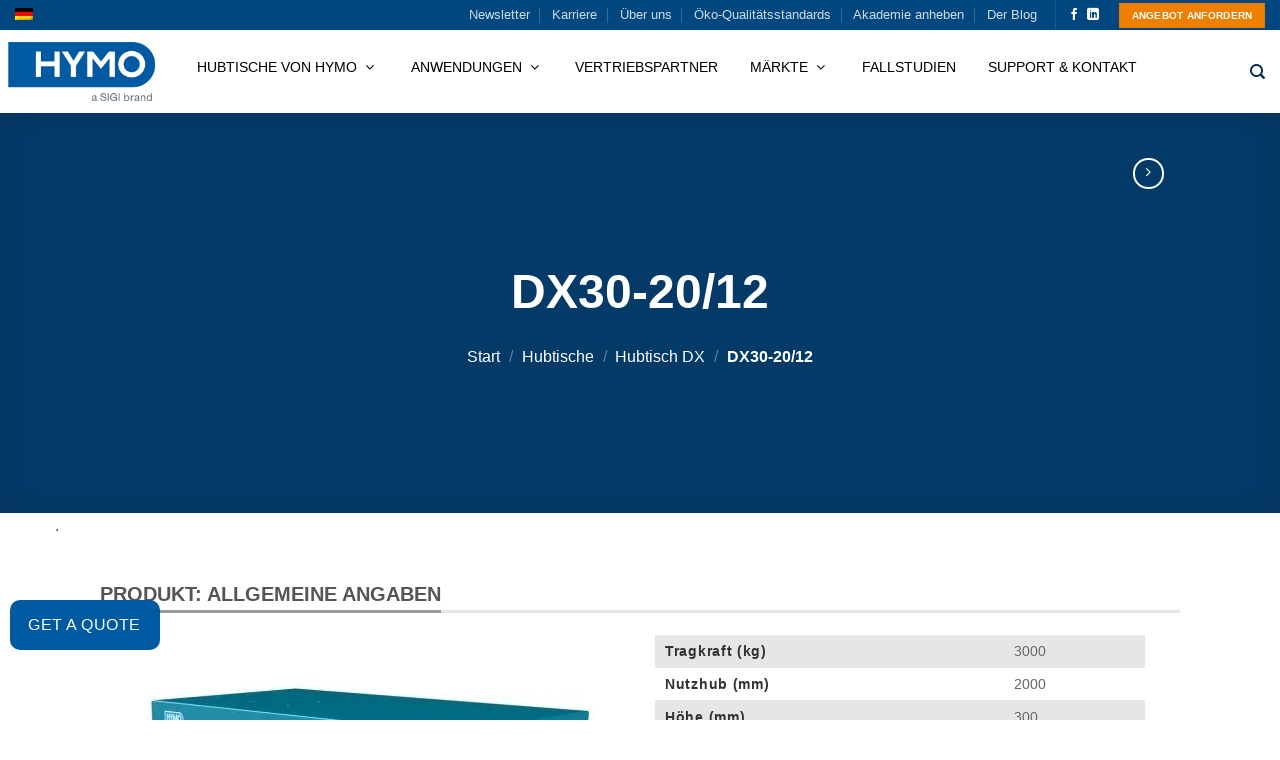

--- FILE ---
content_type: text/html; charset=UTF-8
request_url: https://hymo.com/de/product/dx30-2012-2/
body_size: 72389
content:
<!DOCTYPE html> <html lang="de-DE" class="loading-site no-js"><head><script>if(navigator.userAgent.match(/MSIE|Internet Explorer/i)||navigator.userAgent.match(/Trident\/7\..*?rv:11/i)){let e=document.location.href;if(!e.match(/[?&]nonitro/)){if(e.indexOf("?")==-1){if(e.indexOf("#")==-1){document.location.href=e+"?nonitro=1"}else{document.location.href=e.replace("#","?nonitro=1#")}}else{if(e.indexOf("#")==-1){document.location.href=e+"&nonitro=1"}else{document.location.href=e.replace("#","&nonitro=1#")}}}}</script><link rel="preconnect" href="https://www.google.com" /><link rel="preconnect" href="https://cdn-bfked.nitrocdn.com" /><meta http-equiv="Content-Type" content="text/html; charset=utf-8" /><meta name="viewport" content="width=device-width, initial-scale=1.0, maximum-scale=1.0, user-scalable=no" /><meta name="google-site-verification" content="2v-CyglmluLqni4vuz6lOARzEUVqSVcH38MYRYYWOis" /><meta name='robots' content='index, follow, max-image-preview:large, max-snippet:-1, max-video-preview:-1' /><meta name="viewport" content="width=device-width, initial-scale=1" /><title>DX30-20/12 - Hymo AB - Deutschland</title><meta property="og:locale" content="de_DE" /><meta property="og:type" content="article" /><meta property="og:title" content="DX30-20/12 - Hymo AB - Deutschland" /><meta property="og:url" content="https://hymo.com/de/product/dx30-2012-2/" /><meta property="og:site_name" content="Hymo AB" /><meta property="article:modified_time" content="2025-06-02T08:57:21+00:00" /><meta property="og:image" content="https://hymo.com/wp-content/uploads/2019/01/8_DX-9.jpg" /><meta property="og:image:width" content="1000" /><meta property="og:image:height" content="1000" /><meta property="og:image:type" content="image/jpeg" /><meta name="twitter:card" content="summary_large_image" /><meta name="generator" content="WordPress 6.8.3" /><meta name="generator" content="WooCommerce 10.4.3" /><meta name="generator" content="WPML ver:4.8.6 stt:1,4,3,41,2,51;" /><meta name="msapplication-TileImage" content="https://hymo.com/wp-content/uploads/2019/08/cropped-Fav_HYMO2-510x510.png" /><meta name="norton-safeweb-site-verification" content="bki0hjtd1zzp72mvgso790onmb8zkv7-cl5hdrxtmqjpo3anai-31e87d614mfvbpb79bs41085ubxmo86q0fgk9yqhran7u-ls775wwal9-dftu-cnaddpjtq1wv5-i" /><meta name="generator" content="NitroPack" /><script>var NPSH,NitroScrollHelper;NPSH=NitroScrollHelper=function(){let e=null;const o=window.sessionStorage.getItem("nitroScrollPos");function t(){let e=JSON.parse(window.sessionStorage.getItem("nitroScrollPos"))||{};if(typeof e!=="object"){e={}}e[document.URL]=window.scrollY;window.sessionStorage.setItem("nitroScrollPos",JSON.stringify(e))}window.addEventListener("scroll",function(){if(e!==null){clearTimeout(e)}e=setTimeout(t,200)},{passive:true});let r={};r.getScrollPos=()=>{if(!o){return 0}const e=JSON.parse(o);return e[document.URL]||0};r.isScrolled=()=>{return r.getScrollPos()>document.documentElement.clientHeight*.5};return r}();</script><script>(function(){var a=false;var e=document.documentElement.classList;var i=navigator.userAgent.toLowerCase();var n=["android","iphone","ipad"];var r=n.length;var o;var d=null;for(var t=0;t<r;t++){o=n[t];if(i.indexOf(o)>-1)d=o;if(e.contains(o)){a=true;e.remove(o)}}if(a&&d){e.add(d);if(d=="iphone"||d=="ipad"){e.add("ios")}}})();</script><script type="text/worker" id="nitro-web-worker">var preloadRequests=0;var remainingCount={};var baseURI="";self.onmessage=function(e){switch(e.data.cmd){case"RESOURCE_PRELOAD":var o=e.data.requestId;remainingCount[o]=0;e.data.resources.forEach(function(e){preload(e,function(o){return function(){console.log(o+" DONE: "+e);if(--remainingCount[o]==0){self.postMessage({cmd:"RESOURCE_PRELOAD",requestId:o})}}}(o));remainingCount[o]++});break;case"SET_BASEURI":baseURI=e.data.uri;break}};async function preload(e,o){if(typeof URL!=="undefined"&&baseURI){try{var a=new URL(e,baseURI);e=a.href}catch(e){console.log("Worker error: "+e.message)}}console.log("Preloading "+e);try{var n=new Request(e,{mode:"no-cors",redirect:"follow"});await fetch(n);o()}catch(a){console.log(a);var r=new XMLHttpRequest;r.responseType="blob";r.onload=o;r.onerror=o;r.open("GET",e,true);r.send()}}</script><script id="nprl">(()=>{if(window.NPRL!=undefined)return;(function(e){var t=e.prototype;t.after||(t.after=function(){var e,t=arguments,n=t.length,r=0,i=this,o=i.parentNode,a=Node,c=String,u=document;if(o!==null){while(r<n){(e=t[r])instanceof a?(i=i.nextSibling)!==null?o.insertBefore(e,i):o.appendChild(e):o.appendChild(u.createTextNode(c(e)));++r}}})})(Element);var e,t;e=t=function(){var t=false;var r=window.URL||window.webkitURL;var i=true;var o=true;var a=2;var c=null;var u=null;var d=true;var s=window.nitroGtmExcludes!=undefined;var l=s?JSON.parse(atob(window.nitroGtmExcludes)).map(e=>new RegExp(e)):[];var f;var m;var v=null;var p=null;var g=null;var h={touch:["touchmove","touchend"],default:["mousemove","click","keydown","wheel"]};var E=true;var y=[];var w=false;var b=[];var S=0;var N=0;var L=false;var T=0;var R=null;var O=false;var A=false;var C=false;var P=[];var I=[];var M=[];var k=[];var x=false;var _={};var j=new Map;var B="noModule"in HTMLScriptElement.prototype;var q=requestAnimationFrame||mozRequestAnimationFrame||webkitRequestAnimationFrame||msRequestAnimationFrame;const D="gtm.js?id=";function H(e,t){if(!_[e]){_[e]=[]}_[e].push(t)}function U(e,t){if(_[e]){var n=0,r=_[e];for(var n=0;n<r.length;n++){r[n].call(this,t)}}}function Y(){(function(e,t){var r=null;var i=function(e){r(e)};var o=null;var a={};var c=null;var u=null;var d=0;e.addEventListener(t,function(r){if(["load","DOMContentLoaded"].indexOf(t)!=-1){if(u){Q(function(){e.triggerNitroEvent(t)})}c=true}else if(t=="readystatechange"){d++;n.ogReadyState=d==1?"interactive":"complete";if(u&&u>=d){n.documentReadyState=n.ogReadyState;Q(function(){e.triggerNitroEvent(t)})}}});e.addEventListener(t+"Nitro",function(e){if(["load","DOMContentLoaded"].indexOf(t)!=-1){if(!c){e.preventDefault();e.stopImmediatePropagation()}else{}u=true}else if(t=="readystatechange"){u=n.documentReadyState=="interactive"?1:2;if(d<u){e.preventDefault();e.stopImmediatePropagation()}}});switch(t){case"load":o="onload";break;case"readystatechange":o="onreadystatechange";break;case"pageshow":o="onpageshow";break;default:o=null;break}if(o){Object.defineProperty(e,o,{get:function(){return r},set:function(n){if(typeof n!=="function"){r=null;e.removeEventListener(t+"Nitro",i)}else{if(!r){e.addEventListener(t+"Nitro",i)}r=n}}})}Object.defineProperty(e,"addEventListener"+t,{value:function(r){if(r!=t||!n.startedScriptLoading||document.currentScript&&document.currentScript.hasAttribute("nitro-exclude")){}else{arguments[0]+="Nitro"}e.ogAddEventListener.apply(e,arguments);a[arguments[1]]=arguments[0]}});Object.defineProperty(e,"removeEventListener"+t,{value:function(t){var n=a[arguments[1]];arguments[0]=n;e.ogRemoveEventListener.apply(e,arguments)}});Object.defineProperty(e,"triggerNitroEvent"+t,{value:function(t,n){n=n||e;var r=new Event(t+"Nitro",{bubbles:true});r.isNitroPack=true;Object.defineProperty(r,"type",{get:function(){return t},set:function(){}});Object.defineProperty(r,"target",{get:function(){return n},set:function(){}});e.dispatchEvent(r)}});if(typeof e.triggerNitroEvent==="undefined"){(function(){var t=e.addEventListener;var n=e.removeEventListener;Object.defineProperty(e,"ogAddEventListener",{value:t});Object.defineProperty(e,"ogRemoveEventListener",{value:n});Object.defineProperty(e,"addEventListener",{value:function(n){var r="addEventListener"+n;if(typeof e[r]!=="undefined"){e[r].apply(e,arguments)}else{t.apply(e,arguments)}},writable:true});Object.defineProperty(e,"removeEventListener",{value:function(t){var r="removeEventListener"+t;if(typeof e[r]!=="undefined"){e[r].apply(e,arguments)}else{n.apply(e,arguments)}}});Object.defineProperty(e,"triggerNitroEvent",{value:function(t,n){var r="triggerNitroEvent"+t;if(typeof e[r]!=="undefined"){e[r].apply(e,arguments)}}})})()}}).apply(null,arguments)}Y(window,"load");Y(window,"pageshow");Y(window,"DOMContentLoaded");Y(document,"DOMContentLoaded");Y(document,"readystatechange");try{var F=new Worker(r.createObjectURL(new Blob([document.getElementById("nitro-web-worker").textContent],{type:"text/javascript"})))}catch(e){var F=new Worker("data:text/javascript;base64,"+btoa(document.getElementById("nitro-web-worker").textContent))}F.onmessage=function(e){if(e.data.cmd=="RESOURCE_PRELOAD"){U(e.data.requestId,e)}};if(typeof document.baseURI!=="undefined"){F.postMessage({cmd:"SET_BASEURI",uri:document.baseURI})}var G=function(e){if(--S==0){Q(K)}};var W=function(e){e.target.removeEventListener("load",W);e.target.removeEventListener("error",W);e.target.removeEventListener("nitroTimeout",W);if(e.type!="nitroTimeout"){clearTimeout(e.target.nitroTimeout)}if(--N==0&&S==0){Q(J)}};var X=function(e){var t=e.textContent;try{var n=r.createObjectURL(new Blob([t.replace(/^(?:<!--)?(.*?)(?:-->)?$/gm,"$1")],{type:"text/javascript"}))}catch(e){var n="data:text/javascript;base64,"+btoa(t.replace(/^(?:<!--)?(.*?)(?:-->)?$/gm,"$1"))}return n};var K=function(){n.documentReadyState="interactive";document.triggerNitroEvent("readystatechange");document.triggerNitroEvent("DOMContentLoaded");if(window.pageYOffset||window.pageXOffset){window.dispatchEvent(new Event("scroll"))}A=true;Q(function(){if(N==0){Q(J)}Q($)})};var J=function(){if(!A||O)return;O=true;R.disconnect();en();n.documentReadyState="complete";document.triggerNitroEvent("readystatechange");window.triggerNitroEvent("load",document);window.triggerNitroEvent("pageshow",document);if(window.pageYOffset||window.pageXOffset||location.hash){let e=typeof history.scrollRestoration!=="undefined"&&history.scrollRestoration=="auto";if(e&&typeof NPSH!=="undefined"&&NPSH.getScrollPos()>0&&window.pageYOffset>document.documentElement.clientHeight*.5){window.scrollTo(0,NPSH.getScrollPos())}else if(location.hash){try{let e=document.querySelector(location.hash);if(e){e.scrollIntoView()}}catch(e){}}}var e=null;if(a==1){e=eo}else{e=eu}Q(e)};var Q=function(e){setTimeout(e,0)};var V=function(e){if(e.type=="touchend"||e.type=="click"){g=e}};var $=function(){if(d&&g){setTimeout(function(e){return function(){var t=function(e,t,n){var r=new Event(e,{bubbles:true,cancelable:true});if(e=="click"){r.clientX=t;r.clientY=n}else{r.touches=[{clientX:t,clientY:n}]}return r};var n;if(e.type=="touchend"){var r=e.changedTouches[0];n=document.elementFromPoint(r.clientX,r.clientY);n.dispatchEvent(t("touchstart"),r.clientX,r.clientY);n.dispatchEvent(t("touchend"),r.clientX,r.clientY);n.dispatchEvent(t("click"),r.clientX,r.clientY)}else if(e.type=="click"){n=document.elementFromPoint(e.clientX,e.clientY);n.dispatchEvent(t("click"),e.clientX,e.clientY)}}}(g),150);g=null}};var z=function(e){if(e.tagName=="SCRIPT"&&!e.hasAttribute("data-nitro-for-id")&&!e.hasAttribute("nitro-document-write")||e.tagName=="IMG"&&(e.hasAttribute("src")||e.hasAttribute("srcset"))||e.tagName=="IFRAME"&&e.hasAttribute("src")||e.tagName=="LINK"&&e.hasAttribute("href")&&e.hasAttribute("rel")&&e.getAttribute("rel")=="stylesheet"){if(e.tagName==="IFRAME"&&e.src.indexOf("about:blank")>-1){return}var t="";switch(e.tagName){case"LINK":t=e.href;break;case"IMG":if(k.indexOf(e)>-1)return;t=e.srcset||e.src;break;default:t=e.src;break}var n=e.getAttribute("type");if(!t&&e.tagName!=="SCRIPT")return;if((e.tagName=="IMG"||e.tagName=="LINK")&&(t.indexOf("data:")===0||t.indexOf("blob:")===0))return;if(e.tagName=="SCRIPT"&&n&&n!=="text/javascript"&&n!=="application/javascript"){if(n!=="module"||!B)return}if(e.tagName==="SCRIPT"){if(k.indexOf(e)>-1)return;if(e.noModule&&B){return}let t=null;if(document.currentScript){if(document.currentScript.src&&document.currentScript.src.indexOf(D)>-1){t=document.currentScript}if(document.currentScript.hasAttribute("data-nitro-gtm-id")){e.setAttribute("data-nitro-gtm-id",document.currentScript.getAttribute("data-nitro-gtm-id"))}}else if(window.nitroCurrentScript){if(window.nitroCurrentScript.src&&window.nitroCurrentScript.src.indexOf(D)>-1){t=window.nitroCurrentScript}}if(t&&s){let n=false;for(const t of l){n=e.src?t.test(e.src):t.test(e.textContent);if(n){break}}if(!n){e.type="text/googletagmanagerscript";let n=t.hasAttribute("data-nitro-gtm-id")?t.getAttribute("data-nitro-gtm-id"):t.id;if(!j.has(n)){j.set(n,[])}let r=j.get(n);r.push(e);return}}if(!e.src){if(e.textContent.length>0){e.textContent+="\n;if(document.currentScript.nitroTimeout) {clearTimeout(document.currentScript.nitroTimeout);}; setTimeout(function() { this.dispatchEvent(new Event('load')); }.bind(document.currentScript), 0);"}else{return}}else{}k.push(e)}if(!e.hasOwnProperty("nitroTimeout")){N++;e.addEventListener("load",W,true);e.addEventListener("error",W,true);e.addEventListener("nitroTimeout",W,true);e.nitroTimeout=setTimeout(function(){console.log("Resource timed out",e);e.dispatchEvent(new Event("nitroTimeout"))},5e3)}}};var Z=function(e){if(e.hasOwnProperty("nitroTimeout")&&e.nitroTimeout){clearTimeout(e.nitroTimeout);e.nitroTimeout=null;e.dispatchEvent(new Event("nitroTimeout"))}};document.documentElement.addEventListener("load",function(e){if(e.target.tagName=="SCRIPT"||e.target.tagName=="IMG"){k.push(e.target)}},true);document.documentElement.addEventListener("error",function(e){if(e.target.tagName=="SCRIPT"||e.target.tagName=="IMG"){k.push(e.target)}},true);var ee=["appendChild","replaceChild","insertBefore","prepend","append","before","after","replaceWith","insertAdjacentElement"];var et=function(){if(s){window._nitro_setTimeout=window.setTimeout;window.setTimeout=function(e,t,...n){let r=document.currentScript||window.nitroCurrentScript;if(!r||r.src&&r.src.indexOf(D)==-1){return window._nitro_setTimeout.call(window,e,t,...n)}return window._nitro_setTimeout.call(window,function(e,t){return function(...n){window.nitroCurrentScript=e;t(...n)}}(r,e),t,...n)}}ee.forEach(function(e){HTMLElement.prototype["og"+e]=HTMLElement.prototype[e];HTMLElement.prototype[e]=function(...t){if(this.parentNode||this===document.documentElement){switch(e){case"replaceChild":case"insertBefore":t.pop();break;case"insertAdjacentElement":t.shift();break}t.forEach(function(e){if(!e)return;if(e.tagName=="SCRIPT"){z(e)}else{if(e.children&&e.children.length>0){e.querySelectorAll("script").forEach(z)}}})}return this["og"+e].apply(this,arguments)}})};var en=function(){if(s&&typeof window._nitro_setTimeout==="function"){window.setTimeout=window._nitro_setTimeout}ee.forEach(function(e){HTMLElement.prototype[e]=HTMLElement.prototype["og"+e]})};var er=async function(){if(o){ef(f);ef(V);if(v){clearTimeout(v);v=null}}if(T===1){L=true;return}else if(T===0){T=-1}n.startedScriptLoading=true;Object.defineProperty(document,"readyState",{get:function(){return n.documentReadyState},set:function(){}});var e=document.documentElement;var t={attributes:true,attributeFilter:["src"],childList:true,subtree:true};R=new MutationObserver(function(e,t){e.forEach(function(e){if(e.type=="childList"&&e.addedNodes.length>0){e.addedNodes.forEach(function(e){if(!document.documentElement.contains(e)){return}if(e.tagName=="IMG"||e.tagName=="IFRAME"||e.tagName=="LINK"){z(e)}})}if(e.type=="childList"&&e.removedNodes.length>0){e.removedNodes.forEach(function(e){if(e.tagName=="IFRAME"||e.tagName=="LINK"){Z(e)}})}if(e.type=="attributes"){var t=e.target;if(!document.documentElement.contains(t)){return}if(t.tagName=="IFRAME"||t.tagName=="LINK"||t.tagName=="IMG"||t.tagName=="SCRIPT"){z(t)}}})});R.observe(e,t);if(!s){et()}await Promise.all(P);var r=b.shift();var i=null;var a=false;while(r){var c;var u=JSON.parse(atob(r.meta));var d=u.delay;if(r.type=="inline"){var l=document.getElementById(r.id);if(l){l.remove()}else{r=b.shift();continue}c=X(l);if(c===false){r=b.shift();continue}}else{c=r.src}if(!a&&r.type!="inline"&&(typeof u.attributes.async!="undefined"||typeof u.attributes.defer!="undefined")){if(i===null){i=r}else if(i===r){a=true}if(!a){b.push(r);r=b.shift();continue}}var m=document.createElement("script");m.src=c;m.setAttribute("data-nitro-for-id",r.id);for(var p in u.attributes){try{if(u.attributes[p]===false){m.setAttribute(p,"")}else{m.setAttribute(p,u.attributes[p])}}catch(e){console.log("Error while setting script attribute",m,e)}}m.async=false;if(u.canonicalLink!=""&&Object.getOwnPropertyDescriptor(m,"src")?.configurable!==false){(e=>{Object.defineProperty(m,"src",{get:function(){return e.canonicalLink},set:function(){}})})(u)}if(d){setTimeout((function(e,t){var n=document.querySelector("[data-nitro-marker-id='"+t+"']");if(n){n.after(e)}else{document.head.appendChild(e)}}).bind(null,m,r.id),d)}else{m.addEventListener("load",G);m.addEventListener("error",G);if(!m.noModule||!B){S++}var g=document.querySelector("[data-nitro-marker-id='"+r.id+"']");if(g){Q(function(e,t){return function(){e.after(t)}}(g,m))}else{Q(function(e){return function(){document.head.appendChild(e)}}(m))}}r=b.shift()}};var ei=function(){var e=document.getElementById("nitro-deferred-styles");var t=document.createElement("div");t.innerHTML=e.textContent;return t};var eo=async function(e){isPreload=e&&e.type=="NitroPreload";if(!isPreload){T=-1;E=false;if(o){ef(f);ef(V);if(v){clearTimeout(v);v=null}}}if(w===false){var t=ei();let e=t.querySelectorAll('style,link[rel="stylesheet"]');w=e.length;if(w){let e=document.getElementById("nitro-deferred-styles-marker");e.replaceWith.apply(e,t.childNodes)}else if(isPreload){Q(ed)}else{es()}}else if(w===0&&!isPreload){es()}};var ea=function(){var e=ei();var t=e.childNodes;var n;var r=[];for(var i=0;i<t.length;i++){n=t[i];if(n.href){r.push(n.href)}}var o="css-preload";H(o,function(e){eo(new Event("NitroPreload"))});if(r.length){F.postMessage({cmd:"RESOURCE_PRELOAD",resources:r,requestId:o})}else{Q(function(){U(o)})}};var ec=function(){if(T===-1)return;T=1;var e=[];var t,n;for(var r=0;r<b.length;r++){t=b[r];if(t.type!="inline"){if(t.src){n=JSON.parse(atob(t.meta));if(n.delay)continue;if(n.attributes.type&&n.attributes.type=="module"&&!B)continue;e.push(t.src)}}}if(e.length){var i="js-preload";H(i,function(e){T=2;if(L){Q(er)}});F.postMessage({cmd:"RESOURCE_PRELOAD",resources:e,requestId:i})}};var eu=function(){while(I.length){style=I.shift();if(style.hasAttribute("nitropack-onload")){style.setAttribute("onload",style.getAttribute("nitropack-onload"));Q(function(e){return function(){e.dispatchEvent(new Event("load"))}}(style))}}while(M.length){style=M.shift();if(style.hasAttribute("nitropack-onerror")){style.setAttribute("onerror",style.getAttribute("nitropack-onerror"));Q(function(e){return function(){e.dispatchEvent(new Event("error"))}}(style))}}};var ed=function(){if(!x){if(i){Q(function(){var e=document.getElementById("nitro-critical-css");if(e){e.remove()}})}x=true;onStylesLoadEvent=new Event("NitroStylesLoaded");onStylesLoadEvent.isNitroPack=true;window.dispatchEvent(onStylesLoadEvent)}};var es=function(){if(a==2){Q(er)}else{eu()}};var el=function(e){m.forEach(function(t){document.addEventListener(t,e,true)})};var ef=function(e){m.forEach(function(t){document.removeEventListener(t,e,true)})};if(s){et()}return{setAutoRemoveCriticalCss:function(e){i=e},registerScript:function(e,t,n){b.push({type:"remote",src:e,id:t,meta:n})},registerInlineScript:function(e,t){b.push({type:"inline",id:e,meta:t})},registerStyle:function(e,t,n){y.push({href:e,rel:t,media:n})},onLoadStyle:function(e){I.push(e);if(w!==false&&--w==0){Q(ed);if(E){E=false}else{es()}}},onErrorStyle:function(e){M.push(e);if(w!==false&&--w==0){Q(ed);if(E){E=false}else{es()}}},loadJs:function(e,t){if(!e.src){var n=X(e);if(n!==false){e.src=n;e.textContent=""}}if(t){Q(function(e,t){return function(){e.after(t)}}(t,e))}else{Q(function(e){return function(){document.head.appendChild(e)}}(e))}},loadQueuedResources:async function(){window.dispatchEvent(new Event("NitroBootStart"));if(p){clearTimeout(p);p=null}window.removeEventListener("load",e.loadQueuedResources);f=a==1?er:eo;if(!o||g){Q(f)}else{if(navigator.userAgent.indexOf(" Edge/")==-1){ea();H("css-preload",ec)}el(f);if(u){if(c){v=setTimeout(f,c)}}else{}}},fontPreload:function(e){var t="critical-fonts";H(t,function(e){document.getElementById("nitro-critical-fonts").type="text/css"});F.postMessage({cmd:"RESOURCE_PRELOAD",resources:e,requestId:t})},boot:function(){if(t)return;t=true;C=typeof NPSH!=="undefined"&&NPSH.isScrolled();let n=document.prerendering;if(location.hash||C||n){o=false}m=h.default.concat(h.touch);p=setTimeout(e.loadQueuedResources,1500);el(V);if(C){e.loadQueuedResources()}else{window.addEventListener("load",e.loadQueuedResources)}},addPrerequisite:function(e){P.push(e)},getTagManagerNodes:function(e){if(!e)return j;return j.get(e)??[]}}}();var n,r;n=r=function(){var t=document.write;return{documentWrite:function(n,r){if(n&&n.hasAttribute("nitro-exclude")){return t.call(document,r)}var i=null;if(n.documentWriteContainer){i=n.documentWriteContainer}else{i=document.createElement("span");n.documentWriteContainer=i}var o=null;if(n){if(n.hasAttribute("data-nitro-for-id")){o=document.querySelector('template[data-nitro-marker-id="'+n.getAttribute("data-nitro-for-id")+'"]')}else{o=n}}i.innerHTML+=r;i.querySelectorAll("script").forEach(function(e){e.setAttribute("nitro-document-write","")});if(!i.parentNode){if(o){o.parentNode.insertBefore(i,o)}else{document.body.appendChild(i)}}var a=document.createElement("span");a.innerHTML=r;var c=a.querySelectorAll("script");if(c.length){c.forEach(function(t){var n=t.getAttributeNames();var r=document.createElement("script");n.forEach(function(e){r.setAttribute(e,t.getAttribute(e))});r.async=false;if(!t.src&&t.textContent){r.textContent=t.textContent}e.loadJs(r,o)})}},TrustLogo:function(e,t){var n=document.getElementById(e);var r=document.createElement("img");r.src=t;n.parentNode.insertBefore(r,n)},documentReadyState:"loading",ogReadyState:document.readyState,startedScriptLoading:false,loadScriptDelayed:function(e,t){setTimeout(function(){var t=document.createElement("script");t.src=e;document.head.appendChild(t)},t)}}}();document.write=function(e){n.documentWrite(document.currentScript,e)};document.writeln=function(e){n.documentWrite(document.currentScript,e+"\n")};window.NPRL=e;window.NitroResourceLoader=t;window.NPh=n;window.NitroPackHelper=r})();</script><template id="nitro-deferred-styles-marker"></template><style id="nitro-fonts">@font-face{font-family:"FontAwesome";font-display:swap;src:url("https://cdn-bfked.nitrocdn.com/FPsIXvYnKiYfKheUXDkIlssgNijQhuxF/assets/static/source/rev-6e5a6c6/hymo.com/wp-content/plugins/button-generation/vendors/fontawesome/webfonts/fa-solid-900.woff2") format("woff2")}@font-face{font-family:"FontAwesome";font-display:swap;src:url("https://cdn-bfked.nitrocdn.com/FPsIXvYnKiYfKheUXDkIlssgNijQhuxF/assets/static/source/rev-6e5a6c6/hymo.com/wp-content/plugins/button-generation/vendors/fontawesome/webfonts/fa-brands-400.woff2") format("woff2")}@font-face{font-family:"FontAwesome";font-display:swap;src:url("https://cdn-bfked.nitrocdn.com/FPsIXvYnKiYfKheUXDkIlssgNijQhuxF/assets/static/source/rev-6e5a6c6/hymo.com/wp-content/plugins/button-generation/vendors/fontawesome/webfonts/fa-regular-400.woff2") format("woff2");unicode-range:U+F003,U+F006,U+F014,U+F016-F017,U+F01A-F01B,U+F01D,U+F022,U+F03E,U+F044,U+F046,U+F05C-F05D,U+F06E,U+F070,U+F087-F088,U+F08A,U+F094,U+F096-F097,U+F09D,U+F0A0,U+F0A2,U+F0A4-F0A7,U+F0C5,U+F0C7,U+F0E5-F0E6,U+F0EB,U+F0F6-F0F8,U+F10C,U+F114-F115,U+F118-F11A,U+F11C-F11D,U+F133,U+F147,U+F14E,U+F150-F152,U+F185-F186,U+F18E,U+F190-F192,U+F196,U+F1C1-F1C9,U+F1D9,U+F1DB,U+F1E3,U+F1EA,U+F1F7,U+F1F9,U+F20A,U+F247-F248,U+F24A,U+F24D,U+F255-F25B,U+F25D,U+F271-F274,U+F278,U+F27B,U+F28C,U+F28E,U+F29C,U+F2B5,U+F2B7,U+F2BA,U+F2BC,U+F2BE,U+F2C0-F2C1,U+F2C3,U+F2D0,U+F2D2,U+F2D4,U+F2DC}@font-face{font-family:"FontAwesome";font-display:swap;src:url("https://cdn-bfked.nitrocdn.com/FPsIXvYnKiYfKheUXDkIlssgNijQhuxF/assets/static/source/rev-6e5a6c6/hymo.com/wp-content/plugins/button-generation/vendors/fontawesome/webfonts/fa-v4compatibility.woff2") format("woff2");unicode-range:U+F041,U+F047,U+F065-F066,U+F07D-F07E,U+F080,U+F08B,U+F08E,U+F090,U+F09A,U+F0AC,U+F0AE,U+F0B2,U+F0D0,U+F0D6,U+F0E4,U+F0EC,U+F10A-F10B,U+F123,U+F13E,U+F148-F149,U+F14C,U+F156,U+F15E,U+F160-F161,U+F163,U+F175-F178,U+F195,U+F1F8,U+F219,U+F27A}@font-face{font-family:"FontAwesome";src:url("https://cdn-bfked.nitrocdn.com/FPsIXvYnKiYfKheUXDkIlssgNijQhuxF/assets/static/source/rev-6e5a6c6/hymo.com/wp-content/plugins/wp-megamenu/assets/font-awesome-4.7.0/fonts/3e6eb37f30ca47e1f854d23f3eb21bc6.fontawesome-webfont.eot");src:url("https://cdn-bfked.nitrocdn.com/FPsIXvYnKiYfKheUXDkIlssgNijQhuxF/assets/static/source/rev-6e5a6c6/hymo.com/wp-content/plugins/wp-megamenu/assets/font-awesome-4.7.0/fonts/3e6eb37f30ca47e1f854d23f3eb21bc6.fontawesome-webfont.woff2") format("woff2");font-weight:normal;font-style:normal;font-display:swap}@font-face{font-family:"fl-icons";font-display:swap;src:url("https://cdn-bfked.nitrocdn.com/FPsIXvYnKiYfKheUXDkIlssgNijQhuxF/assets/static/source/rev-6e5a6c6/hymo.com/wp-content/themes/flatsome/assets/css/icons/1192ab9b96017ed2b59e7ee84e7312f4.fl-icons.eot");src:url("https://cdn-bfked.nitrocdn.com/FPsIXvYnKiYfKheUXDkIlssgNijQhuxF/assets/static/source/rev-6e5a6c6/hymo.com/wp-content/themes/flatsome/assets/css/icons/1192ab9b96017ed2b59e7ee84e7312f4.fl-icons.woff2") format("woff2")}</style><style type="text/css" id="nitro-critical-css">img:is([sizes="auto" i], [sizes^="auto," i]){contain-intrinsic-size:3000px 1500px}.btg-button{text-decoration:none;border:0;margin:0;padding:0;width:auto;overflow:visible;background:0 0;color:inherit;font:inherit;line-height:normal;-webkit-font-smoothing:inherit;-moz-osx-font-smoothing:inherit;-webkit-appearance:none;visibility:visible !important;box-sizing:border-box}.btg-button{--position:relative;--direction:row;--gap:8px;--width:100px;--height:50px;--z-index:999;--color:#fff;--background:#1f9ef8;--hover-color:#fff;--hover-background:#0090f7;--icon-hover-color:#fff;--radius:1px;--border-style:none;--border-color:#383838;--border-width:1px;--shadow:none;--font-size:16px;--font-family:inherit;--font-weight:normal;--font-style:normal;--rotate:0deg;position:var(--position);display:-webkit-inline-flex;display:inline-flex;-webkit-align-items:center;align-items:center;-webkit-justify-content:center;justify-content:center;gap:var(--gap);-webkit-flex-direction:var(--direction);flex-direction:var(--direction);width:var(--width);height:var(--height);z-index:var(--z-index);color:var(--color) !important;background:var(--background) !important;box-shadow:var(--shadow);border-radius:var(--radius);border-style:var(--border-style);border-width:var(--border-width);border-color:var(--border-color);font-size:var(--font-size);font-family:var(--font-family);font-weight:var(--font-weight);font-style:var(--font-style);rotate:var(--rotate)}.btg-bottomLeft{bottom:0;left:0}.btg-button-1{--position:fixed;bottom:30px;left:10px;--width:150px;--background:#005aa2;--hover-background:#014479;--radius:10px}.fa{--_fa-family:var(--fa-family,var(--fa-style-family,"Font Awesome 7 Free"));-webkit-font-smoothing:antialiased;-moz-osx-font-smoothing:grayscale;display:var(--fa-display,inline-block);font-family:var(--_fa-family);font-feature-settings:normal;font-style:normal;font-synthesis:none;font-variant:normal;font-weight:var(--fa-style,900);line-height:1;text-align:center;text-rendering:auto;width:var(--fa-width,1.25em)}:is(.fas,
.far,
.fab,
.fa-solid,
.fa-regular,
.fa-brands,
.fa-classic,
.fa)::before{content:var(--fa)/""}@supports not (content:""/""){:is(.fas,
  .far,
  .fab,
  .fa-solid,
  .fa-regular,
  .fa-brands,
  .fa-classic,
  .fa)::before{content:var(--fa)}}.fa-angle-down{--fa:""}:root,:host{--fa-family-brands:"Font Awesome 7 Brands";--fa-font-brands:normal 400 1em/1 var(--fa-family-brands)}:root,:host{--fa-family-classic:"Font Awesome 7 Free";--fa-font-regular:normal 400 1em/1 var(--fa-family-classic);--fa-style-family-classic:var(--fa-family-classic)}:root,:host{--fa-family-classic:"Font Awesome 7 Free";--fa-font-solid:normal 900 1em/1 var(--fa-family-classic);--fa-style-family-classic:var(--fa-family-classic)}.wpcf7 .hidden-fields-container{display:none}.wpcf7 form .wpcf7-response-output{margin:2em .5em 1em;padding:.2em 1em;border:2px solid #00a0d2}.wpcf7 form.init .wpcf7-response-output{display:none}.mfp-hide{display:none !important}button::-moz-focus-inner{padding:0;border:0}.fa{display:inline-block;font:normal normal normal 14px/1 FontAwesome;font-size:inherit;text-rendering:auto;-webkit-font-smoothing:antialiased;-moz-osx-font-smoothing:grayscale}.fa-angle-down:before{content:""}body{overflow-x:hidden}.wp-megamenu .wp-megamenu-wrap ul{position:relative;display:block}.wp-megamenu-wrap .wpmm-nav-wrap>ul>li>a{padding:15px 14px;color:#444;display:inline-block;margin:0}.wp-megamenu-wrap .wpmm-nav-wrap>ul>li>a:after{display:none !important}body .wp-megamenu-wrap .wpmm-nav-wrap>ul{display:block;padding:0;margin:0;list-style:none;position:relative;left:auto;top:auto}.wp-megamenu-wrap .wpmm-nav-wrap ul ul{opacity:1;display:block;position:relative;left:auto;top:auto;box-shadow:none}.wp-megamenu-wrap .wpmm-nav-wrap>ul>li{display:inline-block;border-top:none;position:static;line-height:inherit}.wp-megamenu-wrap{z-index:99999}.wp-megamenu-wrap{position:relative}.wp-megamenu-wrap .wpmm-nav-wrap>ul.wp-megamenu>li.wpmm_mega_menu>ul.wp-megamenu-sub-menu li.wpmm-col:last-child{border:none}.wp-megamenu-wrap .wpmm-nav-wrap>ul.wp-megamenu li.wpmm_mega_menu ul.wp-megamenu-sub-menu{list-style:none;padding:0;margin:0;left:0}.wp-megamenu-wrap .wpmm-nav-wrap>ul.wp-megamenu>li.wpmm_mega_menu>ul.wp-megamenu-sub-menu>li.wpmm-row{clear:both;width:100%;height:100%}.wp-megamenu-wrap .wpmm-nav-wrap>ul.wp-megamenu>li.wpmm_mega_menu>ul.wp-megamenu-sub-menu{position:absolute;left:0;top:100%;text-align:left;right:auto;padding:0;margin:0;border:none;line-height:0;display:none;font-size:0;width:100%;opacity:0;z-index:-1;visibility:hidden}.wp-megamenu-wrap .wpmm-nav-wrap>ul.wp-megamenu>li.wpmm_mega_menu>ul.wp-megamenu-sub-menu li{font-size:14px;line-height:1.4;position:relative}.wp-megamenu-wrap .wpmm-nav-wrap>ul.wp-megamenu>li.wpmm_mega_menu>ul.wp-megamenu-sub-menu>li.wpmm-row>ul.wp-megamenu-sub-menu li>ul{position:relative;left:auto;right:auto;top:auto;bottom:0;margin-top:0;width:100%}.wp-megamenu-wrap .wpmm-nav-wrap>ul.wp-megamenu>li.wpmm_mega_menu>ul.wp-megamenu-sub-menu>li.wpmm-row>ul.wp-megamenu-sub-menu>li{padding:10px 15px;box-sizing:border-box}.wp-megamenu-wrap .wpmm-nav-wrap>ul.wp-megamenu>li.wpmm_mega_menu>ul.wp-megamenu-sub-menu>li.wpmm-row>ul.wp-megamenu-sub-menu>li:nth-child(1){z-index:6}.wp-megamenu-wrap .wpmm-nav-wrap>ul.wp-megamenu>li.wpmm_mega_menu>ul.wp-megamenu-sub-menu>li.wpmm-row>ul.wp-megamenu-sub-menu>li:last-child{border-right:none !important}.wp-megamenu-wrap .wpmm-nav-wrap>ul.wp-megamenu>li.wpmm_dropdown_menu{position:relative !important}.wp-megamenu-wrap ul.wp-megamenu>li{float:none !important}.wp-megamenu-wrap .wpmm-nav-wrap>ul.wp-megamenu>li.wpmm_mega_menu ul.wp-megamenu-sub-menu li a{display:block;font-weight:300}.wp-megamenu-wrap .wpmm-nav-wrap>ul.wp-megamenu ul.wp-megamenu-sub-menu li.wpmm-type-widget{margin-bottom:6px}.wp-megamenu-wrap .wpmm-nav-wrap>ul.wp-megamenu ul.wp-megamenu-sub-menu li:last-child{margin-bottom:0}.wp-megamenu-wrap .wpmm-nav-wrap>ul.wp-megamenu>li.wpmm_mega_menu>ul.wp-megamenu-sub-menu>li.wpmm-row>ul.wp-megamenu-sub-menu{display:-webkit-box;display:-webkit-flex;display:-ms-flexbox;display:flex;-webkit-flex-wrap:wrap;-ms-flex-wrap:wrap;flex-wrap:wrap;position:relative;left:auto;right:auto;top:auto;bottom:0;margin-top:0;width:100%}.wpmm-col.wpmm-col-12{width:100%}.wp-megamenu-wrap ul ul a{width:auto !important}.wpmm-nav-wrap ul li ul.wp-megamenu-sub-menu{margin-top:3px}.active{visibility:visible;opacity:1}@media (max-width:767px){.wp-megamenu-wrap ul.wp-megamenu li ul li{width:100%}.wp-megamenu-wrap .wpmm-nav-wrap>ul.wp-megamenu>li.wpmm_mega_menu>ul.wp-megamenu-sub-menu{z-index:1}.wpmm-nav-wrap ul.wp-megamenu>li.wpmm_mega_menu>ul.wp-megamenu-sub-menu{margin:0 !important;width:100% !important}}.fa{font:normal normal normal 14px/1 FontAwesome !important}#wp-megamenu-primary{z-index:9999;text-align:left;background-color:#fbfbfb;padding-right:20px;padding-left:20px}#wp-megamenu-primary>.wpmm-nav-wrap ul.wp-megamenu>li>a{font-family:"Poppins";color:#000;font-size:14px;font-weight:500;line-height:24px;text-transform:uppercase;letter-spacing:0}#wp-megamenu-primary>.wpmm-nav-wrap ul.wp-megamenu>li ul.wp-megamenu-sub-menu li a,#wp-megamenu-primary>.wpmm-nav-wrap ul.wp-megamenu>li ul.wp-megamenu-sub-menu li,#wp-megamenu-primary>.wpmm-nav-wrap ul.wp-megamenu h5{font-family:"Poppins" !important}#wp-megamenu-primary>.wpmm-nav-wrap ul.wp-megamenu>li ul.wp-megamenu-sub-menu li a{color:#282828;font-size:13px;font-weight:300;line-height:24px;text-transform:capitalize;background-color:inherit;padding-top:3px;padding-bottom:3px}#wp-megamenu-primary>.wpmm-nav-wrap ul.wp-megamenu>li.wpmm_mega_menu>ul.wp-megamenu-sub-menu{width:calc(100% + 40px);margin-left:-20px;background-color:#fff}#wp-megamenu-primary>.wpmm-nav-wrap ul.wp-megamenu li.wpmm-type-widget{color:#333}.wpml-ls-legacy-list-horizontal{border:1px solid transparent;padding:7px;clear:both}.wpml-ls-legacy-list-horizontal>ul{padding:0;margin:0 !important;list-style-type:none}.wpml-ls-legacy-list-horizontal .wpml-ls-item{padding:0;margin:0;list-style-type:none;display:inline-block}.wpml-ls-legacy-list-horizontal a{display:block;text-decoration:none;padding:5px 10px 6px;line-height:1}.wpml-ls-legacy-list-horizontal .wpml-ls-flag{display:inline;vertical-align:middle}.icon-down:before{content:""}.menu-lift .wp-megamenu-sub-menu .col.small-12.large-12 img{text-indent:-10000px !important}.icon-down:before{content:""}.entry-title{font-size:48px}.woocommerce .page-title-inner{min-height:400px}.menu-lift .wp-megamenu-sub-menu .col-inner a.plain{opacity:1}.product-summary table tr+tr{height:33px}.custom-width-market>div>a>div>div.icon-box-img{width:280px !important;height:487px !important}.custom-width-market .icon-box-img{bottom:-22px !important}.uppercase{text-transform:uppercase}.wpmm_mega_menu>.wp-megamenu-sub-menu{border:1px solid #999 !important;box-shadow:none !important}.wp-megamenu-sub-menu .icon-box-text{text-align:left}.wp-megamenu-sub-menu .icon-box-img{display:none;position:absolute !important;right:0px;width:100% !important;bottom:50px;background:#fff;max-width:280px !important;height:370px}.menu_market_serve .icon-box-img{max-width:280px;height:487px}.menu-applications .icon-box-img{max-width:280px}.wp-megamenu-sub-menu .col-inner a.plain:first-child .icon-box-img{display:block}.wp-megamenu-sub-menu .col-inner{overflow:hidden;position:static}.wp-megamenu-sub-menu .col.small-12.large-12{position:relative;padding-right:330px;padding-bottom:0px;overflow:hidden;min-height:400px}.wp-megamenu-sub-menu .uppercase{text-transform:capitalize}.wp-megamenu-wrap .wpmm-nav-wrap>ul{position:static}.wp-megamenu-sub-menu .icon-box-img .icon,.wp-megamenu-sub-menu .icon-box-img .icon-inner{height:100%}.wp-megamenu-sub-menu .icon-box-img img{width:100%;height:100%;object-fit:cover;padding-bottom:0px}.wp-megamenu-sub-menu .col-inner a.plain{border-bottom:1px solid #ccc;padding-bottom:10px !important}.wp-megamenu-sub-menu .col-inner a.plain:last-child{border-bottom:none}.menu-lift .wp-megamenu-sub-menu .col-inner a.plain{width:100% !important}.wp-megamenu-wrap .wpmm-nav-wrap>ul.wp-megamenu>li.wpmm_mega_menu>ul.wp-megamenu-sub-menu>li.wpmm-row>ul.wp-megamenu-sub-menu>li{padding:30px}.wp-megamenu-wrap .wpmm-nav-wrap ul ul{box-shadow:0px 0px 1px rgba(51,51,51,.3)}.wp-megamenu-wrap .wpmm-nav-wrap ul ul ul{box-shadow:none}#wp-megamenu-primary{background-color:#fff}.wp-megamenu-sub-menu .icon-box-text h5{font-size:14px !important;font-weight:400}.menu-lift .wp-megamenu-sub-menu .col.small-12.large-12{min-height:360px;height:375px}.menu-lift .wp-megamenu-sub-menu .icon-box-img{bottom:0}.page-title-inner.flex-row{display:inherit}.flex-center.flex-col{top:50%;transform:translateY(-50%);position:absolute;width:100%;z-index:9;left:0}.featured-title{text-shadow:none !important}.header-wrapper,.header{z-index:99999 !important}@media (max-width:1024px){#wp-megamenu-primary>.wpmm-nav-wrap ul.wp-megamenu>li>a{padding:15px 7px}}@media (max-width:877px){.show-for-medium.flex-left{display:block !important}.wp-megamenu-sub-menu .icon-box-img{display:none !important}.wp-megamenu-sub-menu .col.small-12.large-12{padding-right:0 !important}.icon-box-right .icon-box-img+.icon-box-text{padding-right:0;width:100%}.wp-megamenu-wrap .wpmm-nav-wrap>ul.wp-megamenu>li.wpmm_mega_menu>ul.wp-megamenu-sub-menu>li.wpmm-row>ul.wp-megamenu-sub-menu>li{padding-left:0}#wp-megamenu-primary>.wpmm-nav-wrap ul.wp-megamenu>li ul.wp-megamenu-sub-menu li a{width:100% !important}.wp-megamenu-wrap .wpmm-nav-wrap>ul.wp-megamenu>li.wpmm_mega_menu>ul.wp-megamenu-sub-menu{position:relative}#wp-megamenu-primary{background-color:transparent !important;padding:0 !important}html body #wp-megamenu-primary>.wpmm-nav-wrap ul.wp-megamenu>li>a{padding:15px 0px 15px 20px;width:100%;border-bottom:1px solid rgba(204,204,204,.2);font-family:"Lato",sans-serif;color:rgba(102,102,102,.85);font-weight:700;font-size:.8em}#wp-megamenu-primary>.wpmm-nav-wrap ul.wp-megamenu>li.menu-lift>a{border-top:1px solid rgba(204,204,204,.2)}.wp-megamenu-wrap .wpmm-nav-wrap>ul.wp-megamenu>li.wpmm_mega_menu>ul.wp-megamenu-sub-menu li{padding-left:0}#wp-megamenu-primary>.wpmm-nav-wrap ul.wp-megamenu>li ul.wp-megamenu-sub-menu li{padding-right:0}}#wp-megamenu-primary>.wpmm-nav-wrap ul.wp-megamenu>li ul.wp-megamenu-sub-menu li a,#wp-megamenu-primary>.wpmm-nav-wrap ul.wp-megamenu>li ul.wp-megamenu-sub-menu li,#wp-megamenu-primary>.wpmm-nav-wrap ul.wp-megamenu h5{font-family:"Roboto",sans-serif !important}.cus-h3{border-bottom:1px solid #e6e6e6;text-transform:uppercase;width:100%}.border3{border-width:3px}.cus-h3 h3{margin-bottom:0px;display:inline-block;width:auto}.cus-h3 h3{position:relative}.cus-h3 h3:after{position:absolute;height:1px;display:block;background-color:#555;width:100%;content:""}.border3 h3:after{height:3px;background-color:#999}@media only screen and (max-width:877px){.wpmm_mega_menu>.wp-megamenu-sub-menu{border:none !important}.menu-lift .wp-megamenu-sub-menu .col.small-12.large-12{height:auto}}@media (max-width:600px){.breadcrumbs{font-size:14px !important}.entry-title{font-size:24px}}@media (max-width:480px){.custom.html_topbar_left{font-size:10px !important}#header .container{padding:0px 5px}}@media (max-width:400px){.custom.html_topbar_left{font-size:9px !important}}@media (max-width:360px){.custom.html_topbar_left{font-size:8px !important}}@media (max-width:319px){.custom.html_topbar_left{font-size:8px !important}}@media (max-width:300px){.custom.html_topbar_left{font-size:7px !important}}html{-ms-text-size-adjust:100%;-webkit-text-size-adjust:100%;font-family:sans-serif}body{margin:0}figure,header,main,nav{display:block}template{display:none}a{background-color:transparent}b{font-weight:inherit;font-weight:bolder}img{border-style:none}button,input{font:inherit}button,input{overflow:visible}button{text-transform:none}[type=submit],button,html [type=button]{-webkit-appearance:button}button::-moz-focus-inner,input::-moz-focus-inner{border:0;padding:0}button:-moz-focusring,input:-moz-focusring{outline:1px dotted ButtonText}fieldset{border:1px solid silver;margin:0 2px;padding:.35em .625em .75em}[type=search]{-webkit-appearance:textfield}[type=search]::-webkit-search-cancel-button,[type=search]::-webkit-search-decoration{-webkit-appearance:none}*,:after,:before,html{box-sizing:border-box}html{background-attachment:fixed}body{-webkit-font-smoothing:antialiased;-moz-osx-font-smoothing:grayscale;color:var(--fs-color-base)}img{display:inline-block;height:auto;max-width:100%;vertical-align:middle}figure{margin:0}p:empty{display:none}a,button,input{touch-action:manipulation}.col{margin:0;padding:0 15px 30px;position:relative;width:100%}.col-fit{flex:1}.col-inner{background-position:50% 50%;background-repeat:no-repeat;background-size:cover;flex:1 0 auto;margin-left:auto;margin-right:auto;position:relative;width:100%}@media screen and (min-width:850px){.col:first-child .col-inner{margin-left:auto;margin-right:0}}@media screen and (max-width:849px){.col{padding-bottom:30px}}.small-12{flex-basis:100%;max-width:100%}@media screen and (min-width:850px){.large-6{flex-basis:50%;max-width:50%}.large-12{flex-basis:100%;max-width:100%}}.container,.row{margin-left:auto;margin-right:auto;width:100%}.container{padding-left:15px;padding-right:15px}.container,.row{max-width:1080px}.row.row-small{max-width:1065px}.flex-row{align-items:center;display:flex;flex-flow:row nowrap;justify-content:space-between;width:100%}.header .flex-row{height:100%}.flex-col{max-height:100%}.flex-grow{-ms-flex-negative:1;-ms-flex-preferred-size:auto !important;flex:1}.flex-center{margin:0 auto}.flex-left{margin-right:auto}.flex-right{margin-left:auto}.flex-has-center>.flex-col:not(.flex-center){flex:1}@media (max-width:849px){.medium-flex-wrap{flex-flow:column wrap}.medium-flex-wrap .flex-col{flex-grow:0;padding-bottom:5px;padding-top:5px;width:100%}}@media (-ms-high-contrast:none){.nav>li>a>i{top:-1px}}.row{display:flex;flex-flow:row wrap;width:100%}.row>div:not(.col):not([class^=col-]):not([class*=" col-"]){width:100% !important}.container .row:not(.row-collapse){margin-left:-15px;margin-right:-15px;padding-left:0;padding-right:0;width:auto}.container .row-small:not(.row-collapse){margin-bottom:0;margin-left:-10px;margin-right:-10px}.nav-dropdown{background-color:#fff;color:var(--fs-color-base);display:table;left:-99999px;margin:0;max-height:0;min-width:260px;opacity:0;padding:20px 0;position:absolute;text-align:left;visibility:hidden;z-index:9}.nav-dropdown:after{clear:both;content:"";display:block;height:0;visibility:hidden}.nav-dropdown li{display:block;margin:0;vertical-align:top}.nav-dropdown>li.html{min-width:260px}.nav-dropdown.nav-dropdown-simple li.html{padding:0 20px 10px}.nav-dropdown-has-arrow li.has-dropdown:after,.nav-dropdown-has-arrow li.has-dropdown:before{border:solid transparent;bottom:-2px;content:"";height:0;left:50%;opacity:0;position:absolute;width:0;z-index:10}.nav-dropdown-has-arrow li.has-dropdown:after{border-color:hsla(0,0%,87%,0) hsla(0,0%,87%,0) #fff;border-width:8px;margin-left:-8px}.nav-dropdown-has-arrow li.has-dropdown:before{border-width:11px;margin-left:-11px;z-index:-999}.nav-dropdown-has-shadow .nav-dropdown{box-shadow:1px 1px 15px rgba(0,0,0,.15)}.nav-dropdown-has-arrow.nav-dropdown-has-border li.has-dropdown:before{border-bottom-color:#ddd}.nav-dropdown-has-border .nav-dropdown{border:2px solid #ddd}.nav,.nav ul:not(.nav-dropdown){margin:0;padding:0}.nav{align-items:center;display:flex;flex-flow:row wrap;width:100%}.nav,.nav>li{position:relative}.nav>li{display:inline-block;list-style:none;margin:0 7px;padding:0}.nav>li>a{align-items:center;display:inline-flex;flex-wrap:wrap;padding:10px 0}.nav.nav-small>li>a{font-weight:400;padding-bottom:5px;padding-top:5px;vertical-align:top}.nav-small.nav>li.html{font-size:.75em}.nav-center{justify-content:center}.nav-left{justify-content:flex-start}.nav-right{justify-content:flex-end}@media (max-width:849px){.medium-nav-center{justify-content:center}}.nav>li>a{color:rgba(74,74,74,.85)}.nav>li.active>a{color:hsla(0,0%,7%,.85)}.nav li:first-child{margin-left:0 !important}.nav li:last-child{margin-right:0 !important}.nav-uppercase>li>a{font-weight:bolder;letter-spacing:.02em;text-transform:uppercase}@media (min-width:850px){.nav-divided>li{margin:0 .7em}.nav-divided>li+li>a:after{border-left:1px solid rgba(0,0,0,.1);content:"";height:15px;left:-1em;margin-top:-7px;position:absolute;top:50%;width:1px}}li.html form,li.html input{margin:0}.nav-line>li>a:before{background-color:var(--fs-color-primary);content:" ";height:3px;left:50%;opacity:0;position:absolute;top:0;transform:translateX(-50%);width:100%}.nav-line>li.active>a:before{opacity:1}.tabbed-content{display:flex;flex-flow:row wrap}.tabbed-content .nav,.tabbed-content .tab-panels{width:100%}.tab-panels{padding-top:1em}.tab-panels .entry-content{padding:0}.tab-panels .panel.active{display:block !important}@media (max-width:549px){.small-nav-collapse>li{margin:0 !important;width:100%}.small-nav-collapse>li a{display:block;width:100%}}.nav.nav-vertical{flex-flow:column}.nav.nav-vertical li{list-style:none;margin:0;width:100%}.nav-vertical li li{font-size:1em;padding-left:.5em}.nav-vertical>li{align-items:center;display:flex;flex-flow:row wrap}.nav-vertical>li ul{width:100%}.nav-vertical>li>a{align-items:center;display:flex;flex-grow:1;width:auto}.nav-vertical>li.html{padding-bottom:1em;padding-top:1em}.nav-vertical>li>ul{margin:0 0 2em;padding-left:1em}.nav-sidebar.nav-vertical>li+li{border-top:1px solid #ececec}.nav-vertical>li+li{border-top:1px solid #ececec}.nav-vertical .social-icons{display:block;width:100%}.badge-container{margin:30px 0 0}.button,button{background-color:transparent;border:1px solid transparent;border-radius:0;box-sizing:border-box;color:currentColor;display:inline-block;font-size:.97em;font-weight:bolder;letter-spacing:.03em;line-height:2.4em;margin-right:1em;margin-top:0;max-width:100%;min-height:2.5em;min-width:24px;padding:0 1.2em;position:relative;text-align:center;text-decoration:none;text-rendering:optimizeLegibility;text-shadow:none;text-transform:uppercase;vertical-align:middle}.button span{display:inline-block;line-height:1.6}.button.is-outline{line-height:2.19em}.button{background-color:var(--fs-color-primary);border-color:rgba(0,0,0,.05);color:#fff}.button.is-outline{background-color:transparent;border:2px solid}.dark .button{color:#fff}.is-outline{color:silver}.primary{background-color:var(--fs-color-primary)}.primary.is-outline{color:var(--fs-color-primary)}.secondary{background-color:var(--fs-color-secondary)}.alert{background-color:var(--fs-color-alert)}.alert.is-outline{color:var(--fs-color-alert)}.text-right .button:last-of-type{margin-right:0 !important}.header-button{display:inline-block}.header-button .button{margin:0}.flex-col .button,.flex-col button,.flex-col input{margin-bottom:0}form{margin-bottom:0}input[type=search]{background-color:#fff;border:1px solid #ddd;border-radius:0;box-shadow:inset 0 1px 2px rgba(0,0,0,.1);box-sizing:border-box;color:#333;font-size:.97em;height:2.507em;max-width:100%;padding:0 .75em;vertical-align:middle;width:100%}@media (max-width:849px){input[type=search]{font-size:1rem}}input[type=search]{-webkit-appearance:none;-moz-appearance:none;appearance:none}fieldset{border-width:0;padding:0}.icon-box .icon-box-img{margin-bottom:1em;max-width:100%;position:relative}.icon-box-img img{padding-top:.2em;width:100%}.icon-box-right{display:flex;flex-flow:row wrap;width:100%}.icon-box-right .icon-box-img{flex:0 0 auto;margin-bottom:0;max-width:200px}.icon-box-right .icon-box-text{flex:1 1 0px}.icon-box-right .icon-box-text{order:-1}.icon-box-right .icon-box-img+.icon-box-text{padding-right:1em}i[class^=icon-]{speak:none !important;display:inline-block;font-display:block;font-family:fl-icons !important;font-style:normal !important;font-variant:normal !important;font-weight:400 !important;line-height:1.2;margin:0;padding:0;position:relative;text-transform:none !important}.button i,button i{top:-1.5px;vertical-align:middle}a.icon:not(.button){font-family:sans-serif;font-size:1.2em;margin-left:.25em;margin-right:.25em}.header a.icon:not(.button){margin-left:.3em;margin-right:.3em}.header .nav-small a.icon:not(.button){font-size:1em}.button.icon{display:inline-block;margin-left:.12em;margin-right:.12em;min-width:2.5em;padding-left:.6em;padding-right:.6em}.button.icon i{font-size:1.2em}.button.icon.is-small{border-width:1px}.button.icon.is-small i{top:-1px}.button.icon.circle,.button.icon.round{padding-left:0;padding-right:0}.button.icon.circle>i,.button.icon.round>i{margin:0 8px}.button.icon.circle>i:only-child,.button.icon.round>i:only-child{margin:0}.nav>li>a>i{font-size:20px;vertical-align:middle}.nav>li>a>i.icon-search{font-size:1.2em}.nav>li.has-icon>a>i{min-width:1em}.nav-vertical>li>a>i{font-size:16px;opacity:.6}img{opacity:1}.image-tools{padding:10px;position:absolute}.image-tools a:last-child{margin-bottom:0}.image-tools a.button{display:block}.image-tools.bottom.left{padding-right:0;padding-top:0}.image-tools.top.right{padding-bottom:0;padding-left:0}@media only screen and (max-device-width:1024px){.image-tools{opacity:1 !important;padding:5px}}.mfp-hide{display:none !important}table{border-color:#ececec;border-spacing:0;margin-bottom:1em;width:100%}td,th{border-bottom:1px solid #ececec;font-size:.9em;line-height:1.3;padding:.5em;text-align:left}td{color:#666}td:first-child,th:first-child{padding-left:0}td:last-child,th:last-child{padding-right:0}.table{display:table}.slider{position:relative;scrollbar-width:none}.slider:not(.flickity-enabled){-ms-overflow-style:-ms-autohiding-scrollbar;overflow-x:scroll;overflow-y:hidden;white-space:nowrap;width:auto}.slider::-webkit-scrollbar{height:0 !important;width:0 !important}.slider:not(.flickity-enabled)>*{display:inline-block !important;vertical-align:top;white-space:normal !important}.slider>div:not(.col){width:100%}a{color:var(--fs-experimental-link-color);text-decoration:none}a.plain{color:currentColor}.dark a{color:currentColor}ul{list-style:disc}ul{margin-top:0;padding:0}ul ul{margin:1.5em 0 1.5em 3em}li{margin-bottom:.6em}.entry-summary ul li{margin-left:1.3em}.button,button,fieldset,input{margin-bottom:1em}figure,form,p,ul{margin-bottom:1.3em}body{line-height:1.6}h1,h3,h5{color:#555;margin-bottom:.5em;margin-top:0;text-rendering:optimizeSpeed;width:100%}h1{font-size:1.7em}h1{line-height:1.3}h3{font-size:1.25em}h5{font-size:1em}@media (max-width:549px){h1{font-size:1.4em}h3{font-size:1em}}p{margin-top:0}.uppercase,th{letter-spacing:.05em;line-height:1.05;text-transform:uppercase}.is-normal{font-weight:400}.uppercase{line-height:1.2;text-transform:uppercase}.is-larger{font-size:1.3em}.is-large{font-size:1.15em}.is-small,.is-small.button{font-size:.8em}.is-xsmall{font-size:.7em}@media (max-width:549px){.is-larger{font-size:1.2em}.is-large{font-size:1em}}.nav>li>a{font-size:.8em}.nav>li.html{font-size:.85em}.container:after,.row:after{clear:both;content:"";display:table}@media (max-width:549px){.hide-for-small{display:none !important}}@media (min-width:850px){.show-for-medium{display:none !important}}@media (max-width:849px){.hide-for-medium{display:none !important}.medium-text-center{float:none !important;text-align:center !important;width:100% !important}}.mb-0{margin-bottom:0 !important}.ml-0{margin-left:0 !important}.mb-half{margin-bottom:15px}.last-reset :last-child{margin-bottom:0}.text-left{text-align:left}.text-center{text-align:center}.text-right{text-align:right}.text-center>div{margin-left:auto;margin-right:auto}.text-right>div,.text-right>div>div{margin-left:auto;margin-right:0}.relative{position:relative !important}.absolute{position:absolute !important}.fixed{position:fixed !important;z-index:12}.top{top:0}.right{right:0}.left{left:0}.bottom,.fill{bottom:0}.fill{height:100%;left:0;margin:0 !important;padding:0 !important;position:absolute;right:0;top:0}.bg-fill{background-position:50% 50%;background-repeat:no-repeat !important;background-size:cover !important}.circle{border-radius:999px !important;-o-object-fit:cover;object-fit:cover}.round{border-radius:5px}.z-1{z-index:21}.z-3{z-index:23}.z-top{z-index:9995}.block{display:block}.op-8{opacity:.8}.no-scrollbar{-ms-overflow-style:-ms-autohiding-scrollbar;scrollbar-width:none}.no-scrollbar::-webkit-scrollbar{height:0 !important;width:0 !important}.screen-reader-text{clip:rect(1px,1px,1px,1px);height:1px;overflow:hidden;position:absolute !important;width:1px}[data-parallax-container]{overflow:hidden}@media (prefers-reduced-motion:no-preference){[data-parallax]{will-change:transform !important}[data-parallax]:not(.parallax-active){opacity:0}}.show-on-hover{filter:blur(0);opacity:0}.dark,.dark p{color:#f1f1f1}.dark h1{color:#fff}.nav-dark .nav>li>a{color:hsla(0,0%,100%,.8)}.nav-dark .header-divider:after,.nav-dark .nav-divided>li+li>a:after,.nav-dark .nav>li.header-divider{border-color:hsla(0,0%,100%,.2)}.nav-dark .header-button,.nav-dark .nav>li.html{color:#fff}:root{--flatsome-scroll-padding-top:calc(var(--flatsome--header--sticky-height,0px) + var(--wp-admin--admin-bar--height,0px))}html{overflow-x:hidden;scroll-padding-top:var(--flatsome-scroll-padding-top)}@supports (overflow:clip){body{overflow-x:clip}}#main,#wrapper{background-color:#fff;position:relative}.header,.header-wrapper{background-position:50% 0;background-size:cover;position:relative;width:100%;z-index:1001}.header-bg-color{background-color:hsla(0,0%,100%,.9)}.header-top{align-items:center;display:flex;flex-wrap:no-wrap}.header-bg-color,.header-bg-image{background-position:50% 0}.header-top{background-color:var(--fs-color-primary);min-height:20px;position:relative;z-index:11}.header-main{position:relative;z-index:10}.nav>li.header-divider{border-left:1px solid rgba(0,0,0,.1);height:30px;margin:0 7.5px;position:relative;vertical-align:middle}.nav-dark .nav>li.header-divider{border-color:hsla(0,0%,100%,.1)}.header-full-width .container{max-width:100% !important}.entry-content{padding-bottom:1.5em;padding-top:1.5em}.wpcf7 p{margin:0;padding:0}.wpcf7 .wpcf7-response-output{border-radius:10px;margin:5px 0 0}.breadcrumbs{color:#222;font-weight:700;letter-spacing:0;padding:0}.breadcrumbs .divider{font-weight:300;margin:0 .3em;opacity:.35;position:relative;top:0}.dark .breadcrumbs{color:#fff}.breadcrumbs a{color:rgba(74,74,74,.8);font-weight:400}.breadcrumbs a:first-of-type{margin-left:0}.dark .breadcrumbs a{color:#fff}html{background-color:#4d4d4d}.back-to-top{bottom:20px;margin:0;opacity:0;right:20px;transform:translateY(30%)}.logo{line-height:1;margin:0}.logo a{color:var(--fs-color-primary);display:block;font-size:32px;font-weight:bolder;margin:0;text-decoration:none;text-transform:uppercase}.logo img{display:block;width:auto}.header-logo-dark{display:none !important}.logo-left .logo{margin-left:0;margin-right:30px}@media screen and (max-width:849px){.header-inner .nav{flex-wrap:nowrap}.medium-logo-center .flex-left{flex:1 1 0;order:1}.medium-logo-center .logo{margin:0 15px;order:2;text-align:center}.medium-logo-center .logo img{margin:0 auto}.medium-logo-center .flex-right{flex:1 1 0;order:3}}.next-prev-thumbs li{display:inline-block;margin:0 1px !important;position:relative}.next-prev-thumbs li .button{margin-bottom:0}.next-prev-thumbs .nav-dropdown{min-width:90px;padding:2px;width:90px}.page-title{position:relative}.page-title-bg{overflow:hidden}.title-overlay{background-color:rgba(0,0,0,.25)}.page-title-inner{min-height:60px;padding-top:20px;position:relative}.page-title-inner ul{margin-bottom:0;margin-top:0}.featured-title{background-color:var(--fs-color-primary);text-shadow:1px 1px 1px rgba(0,0,0,.2)}.featured-title .page-title-inner{padding-bottom:20px}.featured-title .page-title-bg{box-shadow:inset 0 0 30px 0 rgba(0,0,0,.1)}.sidebar-menu .search-form{display:block !important}.searchform-wrapper form{margin-bottom:0}.sidebar-menu .search-form{padding:5px 0;width:100%}.searchform-wrapper:not(.form-flat) .submit-button{border-bottom-left-radius:0 !important;border-top-left-radius:0 !important}.searchform{position:relative}.searchform .button.icon{margin:0}.searchform .button.icon i{font-size:1.2em}.searchform-wrapper{width:100%}@media (max-width:849px){.searchform-wrapper{font-size:1rem}}.header .search-form .live-search-results{background-color:hsla(0,0%,100%,.95);box-shadow:0 0 10px 0 rgba(0,0,0,.1);color:#111;left:0;position:absolute;right:0;text-align:left;top:105%}.header li .html .live-search-results{background-color:transparent;box-shadow:none;position:relative;top:0}.icon-menu:before{content:""}.icon-angle-left:before{content:""}.icon-angle-right:before{content:""}.icon-angle-up:before{content:""}.icon-facebook:before{content:""}.icon-search:before{content:""}.icon-expand:before{content:""}.icon-linkedin:before{content:""}.social-icons{color:#999;display:inline-block;font-size:.85em;vertical-align:middle}.html .social-icons{font-size:1em}.social-icons i{min-width:1em}.nav-dark .social-icons{color:#fff}.woocommerce-product-gallery .woocommerce-product-gallery__wrapper{margin:0}.price{line-height:1}.product-info .price{font-size:1.5em;font-weight:bolder;margin:.5em 0}.price-wrapper .price{display:block}.product-main{padding:40px 0}.product-info{padding-top:10px}.product-summary table tr+tr{border-top:1px dashed #ddd}.product_meta{font-size:.8em;margin-bottom:1em}.product_meta>span{border-top:1px dotted #ddd;display:block;padding:5px 0}.product-gallery{padding-bottom:0 !important}.product-gallery-slider img{width:100%}:root{--primary-color:#005aa2;--fs-color-primary:#005aa2;--fs-color-secondary:#ef7f01;--fs-color-success:#627d47;--fs-color-alert:#838a90;--fs-color-base:#555;--fs-experimental-link-color:#334862;--fs-experimental-link-color-hover:#111}.header-main{height:83px}#logo img{max-height:83px}#logo{width:163px}.header-top{min-height:30px}.header-bg-color{background-color:rgba(255,255,255,.9)}.header-main .nav>li>a{line-height:16px}@media (max-width:549px){.header-main{height:70px}#logo img{max-height:70px}}.nav-dropdown{font-size:100%}.header-top{background-color:#005aa2 !important}h1,h3,h5{color:#555}@media screen and (max-width:549px){body{font-size:100%}}body{font-family:Lato,sans-serif}body{font-weight:400;font-style:normal}.nav>li>a{font-family:Lato,sans-serif}.nav>li>a{font-weight:700;font-style:normal}h1,h3,h5{font-family:Lato,sans-serif}h1,h3,h5{font-weight:700;font-style:normal}.header:not(.transparent) .header-nav-main.nav>li>a{color:#032a4f}.shop-page-title.featured-title .title-overlay{background-color:rgba(10,0,0,.36)}.shop-page-title.featured-title .title-bg{background-image:url("https://cdn-bfked.nitrocdn.com/FPsIXvYnKiYfKheUXDkIlssgNijQhuxF/assets/images/optimized/rev-d5bba21/hymo.com/wp-content/uploads/2018/12/featured-marco-start.jpg")}.shop-page-title.featured-title .title-bg.nitro-lazy{background-image:none !important}.shop-page-title.featured-title .title-bg{background-image:url("https://cdn-bfked.nitrocdn.com/FPsIXvYnKiYfKheUXDkIlssgNijQhuxF/assets/images/optimized/rev-d5bba21/hymo.com/wp-content/uploads/2019/01/3_BX_BXT-62.jpg") !important}.shop-page-title.featured-title .title-bg.nitro-lazy{background-image:none !important}html{background-color:#005aa2}a.button.secondary.is-small{color:#000}.header-button a{color:white !important}.icon-down:before{content:"f107"}.entry-title{font-size:48px}.woocommerce .page-title-inner{min-height:400px}.menu-lift .wp-megamenu-sub-menu .col-inner a.plain{opacity:1}.product-summary table tr+tr{height:33px}.custom-width-market>div>a>div>div.icon-box-img{width:280px !important;height:487px !important}.custom-width-market .icon-box-img{bottom:-22px !important}.uppercase{text-transform:uppercase}.wpmm_mega_menu>.wp-megamenu-sub-menu{border:1px solid #999 !important;box-shadow:none !important}.wp-megamenu-sub-menu .icon-box-text{text-align:left}.wp-megamenu-sub-menu .icon-box-img{display:none;position:absolute !important;right:0px;width:100% !important;bottom:50px;background:#fff;max-width:280px !important;height:370px}.menu_market_serve .icon-box-img{max-width:280px;height:487px}.menu-applications .icon-box-img{max-width:280px}.wp-megamenu-sub-menu .col-inner a.plain:first-child .icon-box-img{display:block}.wp-megamenu-sub-menu .col-inner{overflow:hidden;position:static}.wp-megamenu-sub-menu .col.small-12.large-12{position:relative;padding-right:330px;padding-bottom:0px;overflow:hidden;min-height:400px}.wp-megamenu-sub-menu .uppercase{text-transform:capitalize}.wp-megamenu-wrap .wpmm-nav-wrap>ul{position:static}.wp-megamenu-sub-menu .icon-box-img .icon,.wp-megamenu-sub-menu .icon-box-img .icon-inner{height:100%}.wp-megamenu-sub-menu .icon-box-img img{width:100%;height:100%;object-fit:cover;padding-bottom:0px}.wp-megamenu-sub-menu .col-inner a.plain{border-bottom:1px solid #ccc;padding-bottom:10px !important}.wp-megamenu-sub-menu .col-inner a.plain:last-child{border-bottom:none}.menu-lift .wp-megamenu-sub-menu .col-inner a.plain{width:100% !important}.wp-megamenu-wrap .wpmm-nav-wrap>ul.wp-megamenu>li.wpmm_mega_menu>ul.wp-megamenu-sub-menu>li.wpmm-row>ul.wp-megamenu-sub-menu>li{padding:20px}.wp-megamenu-wrap .wpmm-nav-wrap ul ul{box-shadow:0px 0px 1px rgba(51,51,51,.3)}.wp-megamenu-wrap .wpmm-nav-wrap ul ul ul{box-shadow:none}#wp-megamenu-primary{background-color:#fff}.menu-lift .wp-megamenu-sub-menu .col.small-12.large-12{min-height:360px;height:auto}.menu-lift .wp-megamenu-sub-menu .icon-box-img{bottom:0}.page-title-inner.flex-row{display:inherit}.flex-center.flex-col{top:50%;transform:translateY(-50%);position:absolute;width:100%;z-index:9;left:0}.featured-title{text-shadow:none !important}.header-wrapper,.header{z-index:99999 !important}@media (max-width:1024px){.wp-megamenu-wrap .wpmm-nav-wrap>ul.wp-megamenu>li.wpmm_mega_menu:first-child>ul.wp-megamenu-sub-menu>li.wpmm-row>ul.wp-megamenu-sub-menu>li{padding:20px 20px 20px 20px}}@media (max-width:1024px){#wp-megamenu-primary>.wpmm-nav-wrap ul.wp-megamenu>li>a{padding:15px 7px}}@media (max-width:877px){.show-for-medium.flex-left{display:block !important}.wp-megamenu-sub-menu .icon-box-img{display:none !important}.wp-megamenu-sub-menu .col.small-12.large-12{padding-right:0 !important}.icon-box-right .icon-box-img+.icon-box-text{padding-right:0;width:100%}.wp-megamenu-wrap .wpmm-nav-wrap>ul.wp-megamenu>li.wpmm_mega_menu>ul.wp-megamenu-sub-menu>li.wpmm-row>ul.wp-megamenu-sub-menu>li{padding-left:0}#wp-megamenu-primary>.wpmm-nav-wrap ul.wp-megamenu>li ul.wp-megamenu-sub-menu li a{width:100% !important}.wp-megamenu-wrap .wpmm-nav-wrap>ul.wp-megamenu>li.wpmm_mega_menu>ul.wp-megamenu-sub-menu{position:relative}#wp-megamenu-primary{background-color:transparent !important;padding:0 !important}html body #wp-megamenu-primary>.wpmm-nav-wrap ul.wp-megamenu>li>a{padding:15px 0px 15px 20px;width:100%;border-bottom:1px solid rgba(204,204,204,.2);font-family:"Lato",sans-serif;color:rgba(102,102,102,.85);font-weight:700;font-size:.8em}#wp-megamenu-primary>.wpmm-nav-wrap ul.wp-megamenu>li.menu-lift>a{border-top:1px solid rgba(204,204,204,.2)}.wp-megamenu-wrap .wpmm-nav-wrap>ul.wp-megamenu>li.wpmm_mega_menu>ul.wp-megamenu-sub-menu li{padding-left:0}#wp-megamenu-primary>.wpmm-nav-wrap ul.wp-megamenu>li ul.wp-megamenu-sub-menu li{padding-right:0}}#wp-megamenu-primary>.wpmm-nav-wrap ul.wp-megamenu>li ul.wp-megamenu-sub-menu li a,#wp-megamenu-primary>.wpmm-nav-wrap ul.wp-megamenu>li ul.wp-megamenu-sub-menu li,#wp-megamenu-primary>.wpmm-nav-wrap ul.wp-megamenu h5{font-family:"Roboto",sans-serif !important}.cus-h3{border-bottom:1px solid #e6e6e6;text-transform:uppercase;width:100%}.border3{border-width:3px}.cus-h3 h3{margin-bottom:0px;display:inline-block;width:auto}.cus-h3 h3{position:relative}.cus-h3 h3:after{position:absolute;height:1px;display:block;background-color:#555;width:100%;content:""}.border3 h3:after{height:3px;background-color:#999}@media (max-width:600px){.breadcrumbs{font-size:14px !important}.entry-title{font-size:24px}}@media (max-width:480px){.custom.html_topbar_left{font-size:10px !important}#header .container{padding:0px 5px}}@media (max-width:400px){.custom.html_topbar_left{font-size:9px !important}}@media (max-width:360px){.custom.html_topbar_left{font-size:8px !important}}@media (max-width:319px){.custom.html_topbar_left{font-size:8px !important}}@media (max-width:300px){.custom.html_topbar_left{font-size:7px !important}}.page-title-inner{min-height:400px}.button.icon.circle{margin-bottom:100px}.wp-megamenu-sub-menu .icon-box-img img{padding-top:10px !important}@media (max-width:600px){.wp-megamenu-sub-menu .col.small-12.large-12{min-height:0px}}body,.nav>li>a,h1,h3,h5,#wp-megamenu-primary>.wpmm-nav-wrap ul.wp-megamenu>li>a,#wp-megamenu-primary>.wpmm-nav-wrap ul.wp-megamenu>li ul.wp-megamenu-sub-menu li a,#wp-megamenu-primary>.wpmm-nav-wrap ul.wp-megamenu>li ul.wp-megamenu-sub-menu li,#wp-megamenu-primary>.wpmm-nav-wrap ul.wp-megamenu h5{font-family:Helvetica,Arial,sans-serif !important}.shop-container{max-width:1170px;margin:0px auto}.table-bordered{border:1px solid #ddd}.table>tbody>tr>td,.table>thead>tr>th{padding:8px;line-height:1.42857143;vertical-align:top;border-top:1px solid #ddd}.table-bordered>tbody>tr>td,.table-bordered>thead>tr>th{border:1px solid #ddd}.table>thead>tr>th{vertical-align:bottom;border-bottom:2px solid #ddd}.table-bordered>thead>tr>th{border-bottom-width:2px}.table>thead:first-child>tr:first-child>th{border-top:0}.table-responsive{min-height:.01%;overflow-x:auto}a{color:#005aa2;text-decoration:none;background-color:transparent;-webkit-text-decoration-skip:objects}@media screen and (max-width:767px){.shop-container{max-width:100%;padding-left:15px;padding-right:15px}.shop-container .row.row-small{margin:0px}}.icon-down{position:absolute;top:0px;right:20px;color:rgba(102,102,102,.7);font:normal normal normal 28px/1 FontAwesome;padding-left:10px;width:130px;float:right;text-align:right;bottom:0px;padding-top:5px;display:none;font-size:45px}.icon-down:before{content:""}@media (max-width:870px){.icon-down{display:block}.menu-item.menu-have-child{position:relative !important}}.product_meta{font-size:16px;display:none}#tab-additional_information{background:#e5e5e5;color:#fff;padding:20px}#tab-additional_information a{color:#fff}.product-main>div>div.product-info.summary.col-fit.col.entry-summary.product-summary>div.woocommerce-tabs.tabbed-content>ul{display:none !important}#tab-additional_information{color:#333;background:#fff;margin-left:-20px;margin-top:-36px}.product-footer{margin-top:-80px}#tab-additional_information>table>tbody>tr:nth-child(odd){background:#e6e6e6}#tab-additional_information>table>tbody>tr:nth-child(even){background:#fff}#tab-additional_information>table>tbody>tr>th{padding-left:10px}.breadcrumbs{text-transform:capitalize;color:#555;font-weight:bold;letter-spacing:0px;padding:0;font-size:16px}.breadcrumbs a{color:#007bff;font-weight:normal}@media screen and (max-width:887px){.wpmm_mega_menu a b.fa{position:absolute;right:20px;top:13px;font-size:25px;z-index:999999;display:none}}.dark p{font-weight:bold}#tab-additional_information>table>tbody>tr>th{text-transform:inherit !important}.wp-megamenu-sub-menu .icon-box-img img{width:100%;height:100%;object-fit:cover;padding-bottom:0px;padding-top:0}.wp-megamenu-sub-menu .col.small-12.large-12{overflow:visible}#logo{margin-left:-15px !important}@media (min-width:878px){#wp-megamenu-primary{background-color:#fff}.wp-megamenu-wrap .wpmm-nav-wrap>ul{display:inline-block}.wp-megamenu-wrap .wpmm-nav-wrap{text-align:center}}a.button.secondary.is-small{background-color:#ef7f01;color:#fff}@media (max-width:960px) and (min-width:878px){.header-inner .header-button{display:none}}#top-bar{background-color:#00477f !important}.header:not(.transparent) .header-nav.nav>li>a{color:#032a4f}.header-nav.nav>li>a{color:#032a4f}@media (max-width:877px){.menu-lift .wp-megamenu-sub-menu .col.small-12.large-12{height:auto}}p{word-break:break-word}html{background-color:white !important}.wpml-ls{display:inline-block;padding-right:0 !important}ul.language-list{list-style-type:none;display:inline-block}ul.language-list a{padding:4px 10px 6px;display:inline-block}.languge-dropdown{position:absolute;background:#ededed;display:inline-block;padding:5px;left:-16px;min-width:50px;display:none;text-align:center}.language-wrap{position:relative;top:2px}.wpml-ls-legacy-list-horizontal{padding:0px !important}a.wpml-ls-link{line-height:0 !important}.languges-toggle a{padding:0 !important}.wpml-ls-current-language{display:none !important}@media screen and (max-width:767px){.table-responsive{width:100%;margin-bottom:15px;overflow-y:hidden;-ms-overflow-style:-ms-autohiding-scrollbar;border:1px solid #ddd}.languges-toggle{display:none}.languge-dropdown{position:relative !important;background:none !important;display:block !important;left:0 !important}.wpml-ls-current-language{display:inline-block !important}}footer span.post_comments{display:none}#wp-megamenu-primary{padding-right:0px !important}.logo-left .logo{margin-right:0px !important}.btg-button-1{bottom:70px}#tab-additional_information>table>tbody>tr>th{padding-top:0px;padding-bottom:0px;font-size:14px;text-transform:capitalize}.mycenter th,.mycenter td{text-align:center}.screen-reader-text{clip:rect(1px,1px,1px,1px);word-wrap:normal !important;border:0;clip-path:inset(50%);height:1px;margin:-1px;overflow:hidden;overflow-wrap:normal !important;padding:0;position:absolute !important;width:1px}:root{--wp--preset--aspect-ratio--square:1;--wp--preset--aspect-ratio--4-3:4/3;--wp--preset--aspect-ratio--3-4:3/4;--wp--preset--aspect-ratio--3-2:3/2;--wp--preset--aspect-ratio--2-3:2/3;--wp--preset--aspect-ratio--16-9:16/9;--wp--preset--aspect-ratio--9-16:9/16;--wp--preset--color--black:#000;--wp--preset--color--cyan-bluish-gray:#abb8c3;--wp--preset--color--white:#fff;--wp--preset--color--pale-pink:#f78da7;--wp--preset--color--vivid-red:#cf2e2e;--wp--preset--color--luminous-vivid-orange:#ff6900;--wp--preset--color--luminous-vivid-amber:#fcb900;--wp--preset--color--light-green-cyan:#7bdcb5;--wp--preset--color--vivid-green-cyan:#00d084;--wp--preset--color--pale-cyan-blue:#8ed1fc;--wp--preset--color--vivid-cyan-blue:#0693e3;--wp--preset--color--vivid-purple:#9b51e0;--wp--preset--color--primary:#005aa2;--wp--preset--color--secondary:#ef7f01;--wp--preset--color--success:#627d47;--wp--preset--color--alert:#838a90;--wp--preset--gradient--vivid-cyan-blue-to-vivid-purple:linear-gradient(135deg,rgba(6,147,227,1) 0%,#9b51e0 100%);--wp--preset--gradient--light-green-cyan-to-vivid-green-cyan:linear-gradient(135deg,#7adcb4 0%,#00d082 100%);--wp--preset--gradient--luminous-vivid-amber-to-luminous-vivid-orange:linear-gradient(135deg,rgba(252,185,0,1) 0%,rgba(255,105,0,1) 100%);--wp--preset--gradient--luminous-vivid-orange-to-vivid-red:linear-gradient(135deg,rgba(255,105,0,1) 0%,#cf2e2e 100%);--wp--preset--gradient--very-light-gray-to-cyan-bluish-gray:linear-gradient(135deg,#eee 0%,#a9b8c3 100%);--wp--preset--gradient--cool-to-warm-spectrum:linear-gradient(135deg,#4aeadc 0%,#9778d1 20%,#cf2aba 40%,#ee2c82 60%,#fb6962 80%,#fef84c 100%);--wp--preset--gradient--blush-light-purple:linear-gradient(135deg,#ffceec 0%,#9896f0 100%);--wp--preset--gradient--blush-bordeaux:linear-gradient(135deg,#fecda5 0%,#fe2d2d 50%,#6b003e 100%);--wp--preset--gradient--luminous-dusk:linear-gradient(135deg,#ffcb70 0%,#c751c0 50%,#4158d0 100%);--wp--preset--gradient--pale-ocean:linear-gradient(135deg,#fff5cb 0%,#b6e3d4 50%,#33a7b5 100%);--wp--preset--gradient--electric-grass:linear-gradient(135deg,#caf880 0%,#71ce7e 100%);--wp--preset--gradient--midnight:linear-gradient(135deg,#020381 0%,#2874fc 100%);--wp--preset--font-size--small:13px;--wp--preset--font-size--medium:20px;--wp--preset--font-size--large:36px;--wp--preset--font-size--x-large:42px;--wp--preset--spacing--20:.44rem;--wp--preset--spacing--30:.67rem;--wp--preset--spacing--40:1rem;--wp--preset--spacing--50:1.5rem;--wp--preset--spacing--60:2.25rem;--wp--preset--spacing--70:3.38rem;--wp--preset--spacing--80:5.06rem;--wp--preset--shadow--natural:6px 6px 9px rgba(0,0,0,.2);--wp--preset--shadow--deep:12px 12px 50px rgba(0,0,0,.4);--wp--preset--shadow--sharp:6px 6px 0px rgba(0,0,0,.2);--wp--preset--shadow--outlined:6px 6px 0px -3px rgba(255,255,255,1),6px 6px rgba(0,0,0,1);--wp--preset--shadow--crisp:6px 6px 0px rgba(0,0,0,1)}:where(body){margin:0}body{padding-top:0px;padding-right:0px;padding-bottom:0px;padding-left:0px}a:where(:not(.wp-element-button)){text-decoration:none}:where(section h1),:where(article h1),:where(nav h1),:where(aside h1){font-size:2em}</style>   <link rel="pingback" href="https://hymo.com/xmlrpc.php" />   <template data-nitro-marker-id="b5a5af9de6ff091a03189f0f530bcd5f-1"></template>      <link rel="canonical" href="https://hymo.com/de/product/dx30-2012-2/" />             <link rel='dns-prefetch' href='//fonts.googleapis.com' /> <template data-nitro-marker-id="NDM6MTIx-1"></template> <template data-nitro-marker-id="NDQ6MTEx-1"></template> <template data-nitro-marker-id="NDU6MTEx-1"></template> <template data-nitro-marker-id="NDY6MTEz-1"></template> <template data-nitro-marker-id="NDc6MTI0-1"></template> <link rel="alternate" type="application/rss+xml" title="Hymo AB &raquo; Feed" href="https://hymo.com/de/feed/" /> <template data-nitro-marker-id="53baf88ab547a9e157a9d480e9d566cc-1"></template>                           <template data-nitro-marker-id="wpml-cookie-js-extra"></template> <template data-nitro-marker-id="wpml-cookie-js"></template> <template data-nitro-marker-id="cookie-law-info-js-extra"></template> <template data-nitro-marker-id="cookie-law-info-js"></template> <template data-nitro-marker-id="jquery-core-js"></template> <template data-nitro-marker-id="jquery-migrate-js"></template> <template data-nitro-marker-id="wc-jquery-blockui-js"></template> <template data-nitro-marker-id="wc-add-to-cart-js-extra"></template> <template data-nitro-marker-id="wc-add-to-cart-js"></template> <template data-nitro-marker-id="wc-single-product-js-extra"></template> <template data-nitro-marker-id="wc-single-product-js"></template> <template data-nitro-marker-id="wc-js-cookie-js"></template> <template data-nitro-marker-id="wp-hide-post-js"></template> <template data-nitro-marker-id="magnific-popup-js"></template> <template data-nitro-marker-id="wpmp-js"></template> <template data-nitro-marker-id="featuresbox-style-js"></template> <template data-nitro-marker-id="postgrid-style-js-extra"></template> <template data-nitro-marker-id="postgrid-style-js"></template> <link rel="https://api.w.org/" href="https://hymo.com/de/wp-json/" /><link rel="alternate" title="JSON" type="application/json" href="https://hymo.com/de/wp-json/wp/v2/product/86036587015" /><link rel="EditURI" type="application/rsd+xml" title="RSD" href="https://hymo.com/xmlrpc.php?rsd" />   <link rel='shortlink' href='https://hymo.com/de/?p=86036587015' /> <link rel="alternate" title="oEmbed (JSON)" type="application/json+oembed" href="https://hymo.com/de/wp-json/oembed/1.0/embed?url=https%3A%2F%2Fhymo.com%2Fde%2Fproduct%2Fdx30-2012-2%2F" /> <link rel="alternate" title="oEmbed (XML)" type="text/xml+oembed" href="https://hymo.com/de/wp-json/oembed/1.0/embed?url=https%3A%2F%2Fhymo.com%2Fde%2Fproduct%2Fdx30-2012-2%2F&#038;format=xml" />    <template data-nitro-marker-id="162e8b98d8db8c0c6ea55ace14ead290-1"></template>  <template data-nitro-marker-id="8aa493b7cbeef54fcf5e3f07763d90ee-1"></template>  <noscript><style>.woocommerce-product-gallery{ opacity: 1 !important; }</style></noscript> <link rel="icon" sizes="32x32" href="https://cdn-bfked.nitrocdn.com/FPsIXvYnKiYfKheUXDkIlssgNijQhuxF/assets/images/optimized/rev-d5bba21/hymo.com/wp-content/uploads/2019/08/cropped-Fav_HYMO2-100x100.png" /> <link rel="icon" sizes="192x192" href="https://cdn-bfked.nitrocdn.com/FPsIXvYnKiYfKheUXDkIlssgNijQhuxF/assets/images/optimized/rev-d5bba21/hymo.com/wp-content/uploads/2019/08/cropped-Fav_HYMO2-510x510.png" /> <link rel="apple-touch-icon" href="https://cdn-bfked.nitrocdn.com/FPsIXvYnKiYfKheUXDkIlssgNijQhuxF/assets/images/optimized/rev-d5bba21/hymo.com/wp-content/uploads/2019/08/cropped-Fav_HYMO2-510x510.png" />      <script nitro-exclude>window.IS_NITROPACK=!0;window.NITROPACK_STATE='FRESH';</script><style>.woocommerce-product-gallery{opacity:1 !important}.woocommerce-product-gallery > figure > div:nth-child(n+2),.woocommerce-product-gallery__wrapper > div:nth-child(n+2){display:none}.woocommerce-product-gallery > div:not([style*="height"]) > figure{width:100% !important}</style><style>.nitro-cover{visibility:hidden!important;}</style><script nitro-exclude>window.nitro_lazySizesConfig=window.nitro_lazySizesConfig||{};window.nitro_lazySizesConfig.lazyClass="nitro-lazy";nitro_lazySizesConfig.srcAttr="nitro-lazy-src";nitro_lazySizesConfig.srcsetAttr="nitro-lazy-srcset";nitro_lazySizesConfig.expand=10;nitro_lazySizesConfig.expFactor=1;nitro_lazySizesConfig.hFac=1;nitro_lazySizesConfig.loadMode=1;nitro_lazySizesConfig.ricTimeout=50;nitro_lazySizesConfig.loadHidden=true;(function(){let t=null;let e=false;let a=false;let i=window.scrollY;let r=Date.now();function n(){window.removeEventListener("scroll",n);window.nitro_lazySizesConfig.expand=300}function o(t){let e=t.timeStamp-r;let a=Math.abs(i-window.scrollY)/e;let n=Math.max(a*200,300);r=t.timeStamp;i=window.scrollY;window.nitro_lazySizesConfig.expand=n}window.addEventListener("scroll",o,{passive:true});window.addEventListener("NitroStylesLoaded",function(){e=true});window.addEventListener("load",function(){a=true});document.addEventListener("lazybeforeunveil",function(t){let e=false;let a=t.target.getAttribute("nitro-lazy-mask");if(a){let i="url("+a+")";t.target.style.maskImage=i;t.target.style.webkitMaskImage=i;e=true}let i=t.target.getAttribute("nitro-lazy-bg");if(i){let a=t.target.style.backgroundImage.replace("[data-uri]",i.replace(/\(/g,"%28").replace(/\)/g,"%29"));if(a===t.target.style.backgroundImage){a="url("+i.replace(/\(/g,"%28").replace(/\)/g,"%29")+")"}t.target.style.backgroundImage=a;e=true}if(t.target.tagName=="VIDEO"){if(t.target.hasAttribute("nitro-lazy-poster")){t.target.setAttribute("poster",t.target.getAttribute("nitro-lazy-poster"))}else if(!t.target.hasAttribute("poster")){t.target.setAttribute("preload","metadata")}e=true}let r=t.target.getAttribute("data-nitro-fragment-id");if(r){if(!window.loadNitroFragment(r,"lazy")){t.preventDefault();return false}}if(t.target.classList.contains("av-animated-generic")){t.target.classList.add("avia_start_animation","avia_start_delayed_animation");e=true}if(!e){let e=t.target.tagName.toLowerCase();if(e!=="img"&&e!=="iframe"){t.target.querySelectorAll("img[nitro-lazy-src],img[nitro-lazy-srcset]").forEach(function(t){t.classList.add("nitro-lazy")})}}})})();</script><script id="nitro-lazyloader">(function(e,t){if(typeof module=="object"&&module.exports){module.exports=lazySizes}else{e.lazySizes=t(e,e.document,Date)}})(window,function e(e,t,r){"use strict";if(!e.IntersectionObserver||!t.getElementsByClassName||!e.MutationObserver){return}var i,n;var a=t.documentElement;var s=e.HTMLPictureElement;var o="addEventListener";var l="getAttribute";var c=e[o].bind(e);var u=e.setTimeout;var f=e.requestAnimationFrame||u;var d=e.requestIdleCallback||u;var v=/^picture$/i;var m=["load","error","lazyincluded","_lazyloaded"];var g=Array.prototype.forEach;var p=function(e,t){return e.classList.contains(t)};var z=function(e,t){e.classList.add(t)};var h=function(e,t){e.classList.remove(t)};var y=function(e,t,r){var i=r?o:"removeEventListener";if(r){y(e,t)}m.forEach(function(r){e[i](r,t)})};var b=function(e,r,n,a,s){var o=t.createEvent("CustomEvent");if(!n){n={}}n.instance=i;o.initCustomEvent(r,!a,!s,n);e.dispatchEvent(o);return o};var C=function(t,r){var i;if(!s&&(i=e.picturefill||n.pf)){i({reevaluate:true,elements:[t]})}else if(r&&r.src){t.src=r.src}};var w=function(e,t){return(getComputedStyle(e,null)||{})[t]};var E=function(e,t,r){r=r||e.offsetWidth;while(r<n.minSize&&t&&!e._lazysizesWidth){r=t.offsetWidth;t=t.parentNode}return r};var A=function(){var e,r;var i=[];var n=function(){var t;e=true;r=false;while(i.length){t=i.shift();t[0].apply(t[1],t[2])}e=false};return function(a){if(e){a.apply(this,arguments)}else{i.push([a,this,arguments]);if(!r){r=true;(t.hidden?u:f)(n)}}}}();var x=function(e,t){return t?function(){A(e)}:function(){var t=this;var r=arguments;A(function(){e.apply(t,r)})}};var L=function(e){var t;var i=0;var a=n.throttleDelay;var s=n.ricTimeout;var o=function(){t=false;i=r.now();e()};var l=d&&s>49?function(){d(o,{timeout:s});if(s!==n.ricTimeout){s=n.ricTimeout}}:x(function(){u(o)},true);return function(e){var n;if(e=e===true){s=33}if(t){return}t=true;n=a-(r.now()-i);if(n<0){n=0}if(e||n<9){l()}else{u(l,n)}}};var T=function(e){var t,i;var n=99;var a=function(){t=null;e()};var s=function(){var e=r.now()-i;if(e<n){u(s,n-e)}else{(d||a)(a)}};return function(){i=r.now();if(!t){t=u(s,n)}}};var _=function(){var i,s;var o,f,d,m;var E;var T=new Set;var _=new Map;var M=/^img$/i;var R=/^iframe$/i;var W="onscroll"in e&&!/glebot/.test(navigator.userAgent);var O=0;var S=0;var F=function(e){O--;if(S){S--}if(e&&e.target){y(e.target,F)}if(!e||O<0||!e.target){O=0;S=0}if(G.length&&O-S<1&&O<3){u(function(){while(G.length&&O-S<1&&O<4){J({target:G.shift()})}})}};var I=function(e){if(E==null){E=w(t.body,"visibility")=="hidden"}return E||!(w(e.parentNode,"visibility")=="hidden"&&w(e,"visibility")=="hidden")};var P=function(e){z(e.target,n.loadedClass);h(e.target,n.loadingClass);h(e.target,n.lazyClass);y(e.target,D)};var B=x(P);var D=function(e){B({target:e.target})};var $=function(e,t){try{e.contentWindow.location.replace(t)}catch(r){e.src=t}};var k=function(e){var t;var r=e[l](n.srcsetAttr);if(t=n.customMedia[e[l]("data-media")||e[l]("media")]){e.setAttribute("media",t)}if(r){e.setAttribute("srcset",r)}};var q=x(function(e,t,r,i,a){var s,o,c,f,m,p;if(!(m=b(e,"lazybeforeunveil",t)).defaultPrevented){if(i){if(r){z(e,n.autosizesClass)}else{e.setAttribute("sizes",i)}}o=e[l](n.srcsetAttr);s=e[l](n.srcAttr);if(a){c=e.parentNode;f=c&&v.test(c.nodeName||"")}p=t.firesLoad||"src"in e&&(o||s||f);m={target:e};if(p){y(e,F,true);clearTimeout(d);d=u(F,2500);z(e,n.loadingClass);y(e,D,true)}if(f){g.call(c.getElementsByTagName("source"),k)}if(o){e.setAttribute("srcset",o)}else if(s&&!f){if(R.test(e.nodeName)){$(e,s)}else{e.src=s}}if(o||f){C(e,{src:s})}}A(function(){if(e._lazyRace){delete e._lazyRace}if(!p||e.complete){if(p){F(m)}else{O--}P(m)}})});var H=function(e){if(n.isPaused)return;var t,r;var a=M.test(e.nodeName);var o=a&&(e[l](n.sizesAttr)||e[l]("sizes"));var c=o=="auto";if(c&&a&&(e.src||e.srcset)&&!e.complete&&!p(e,n.errorClass)){return}t=b(e,"lazyunveilread").detail;if(c){N.updateElem(e,true,e.offsetWidth)}O++;if((r=G.indexOf(e))!=-1){G.splice(r,1)}_.delete(e);T.delete(e);i.unobserve(e);s.unobserve(e);q(e,t,c,o,a)};var j=function(e){var t,r;for(t=0,r=e.length;t<r;t++){if(e[t].isIntersecting===false){continue}H(e[t].target)}};var G=[];var J=function(e,r){var i,n,a,s;for(n=0,a=e.length;n<a;n++){if(r&&e[n].boundingClientRect.width>0&&e[n].boundingClientRect.height>0){_.set(e[n].target,{rect:e[n].boundingClientRect,scrollTop:t.documentElement.scrollTop,scrollLeft:t.documentElement.scrollLeft})}if(e[n].boundingClientRect.bottom<=0&&e[n].boundingClientRect.right<=0&&e[n].boundingClientRect.left<=0&&e[n].boundingClientRect.top<=0){continue}if(!e[n].isIntersecting){continue}s=e[n].target;if(O-S<1&&O<4){S++;H(s)}else if((i=G.indexOf(s))==-1){G.push(s)}else{G.splice(i,1)}}};var K=function(){var e,t;for(e=0,t=o.length;e<t;e++){if(!o[e]._lazyAdd&&!o[e].classList.contains(n.loadedClass)){o[e]._lazyAdd=true;i.observe(o[e]);s.observe(o[e]);T.add(o[e]);if(!W){H(o[e])}}}};var Q=function(){if(n.isPaused)return;if(_.size===0)return;const r=t.documentElement.scrollTop;const i=t.documentElement.scrollLeft;E=null;const a=r+e.innerHeight+n.expand;const s=i+e.innerWidth+n.expand*n.hFac;const o=r-n.expand;const l=(i-n.expand)*n.hFac;for(let e of _){const[t,r]=e;const i=r.rect.top+r.scrollTop;const n=r.rect.bottom+r.scrollTop;const c=r.rect.left+r.scrollLeft;const u=r.rect.right+r.scrollLeft;if(n>=o&&i<=a&&u>=l&&c<=s&&I(t)){H(t)}}};return{_:function(){m=r.now();o=t.getElementsByClassName(n.lazyClass);i=new IntersectionObserver(j);s=new IntersectionObserver(J,{rootMargin:n.expand+"px "+n.expand*n.hFac+"px"});const e=new ResizeObserver(e=>{if(T.size===0)return;s.disconnect();s=new IntersectionObserver(J,{rootMargin:n.expand+"px "+n.expand*n.hFac+"px"});_=new Map;for(let e of T){s.observe(e)}});e.observe(t.documentElement);c("scroll",L(Q),true);new MutationObserver(K).observe(a,{childList:true,subtree:true,attributes:true});K()},unveil:H}}();var N=function(){var e;var r=x(function(e,t,r,i){var n,a,s;e._lazysizesWidth=i;i+="px";e.setAttribute("sizes",i);if(v.test(t.nodeName||"")){n=t.getElementsByTagName("source");for(a=0,s=n.length;a<s;a++){n[a].setAttribute("sizes",i)}}if(!r.detail.dataAttr){C(e,r.detail)}});var i=function(e,t,i){var n;var a=e.parentNode;if(a){i=E(e,a,i);n=b(e,"lazybeforesizes",{width:i,dataAttr:!!t});if(!n.defaultPrevented){i=n.detail.width;if(i&&i!==e._lazysizesWidth){r(e,a,n,i)}}}};var a=function(){var t;var r=e.length;if(r){t=0;for(;t<r;t++){i(e[t])}}};var s=T(a);return{_:function(){e=t.getElementsByClassName(n.autosizesClass);c("resize",s)},checkElems:s,updateElem:i}}();var M=function(){if(!M.i){M.i=true;N._();_._()}};(function(){var t;var r={lazyClass:"lazyload",lazyWaitClass:"lazyloadwait",loadedClass:"lazyloaded",loadingClass:"lazyloading",preloadClass:"lazypreload",errorClass:"lazyerror",autosizesClass:"lazyautosizes",srcAttr:"data-src",srcsetAttr:"data-srcset",sizesAttr:"data-sizes",minSize:40,customMedia:{},init:true,hFac:.8,loadMode:2,expand:400,ricTimeout:0,throttleDelay:125,isPaused:false};n=e.nitro_lazySizesConfig||e.nitro_lazysizesConfig||{};for(t in r){if(!(t in n)){n[t]=r[t]}}u(function(){if(n.init){M()}})})();i={cfg:n,autoSizer:N,loader:_,init:M,uP:C,aC:z,rC:h,hC:p,fire:b,gW:E,rAF:A};return i});</script><script nitro-exclude>(function(){var t={childList:false,attributes:true,subtree:false,attributeFilter:["src"],attributeOldValue:true};var e=null;var r=[];function n(t){let n=r.indexOf(t);if(n>-1){r.splice(n,1);e.disconnect();a()}t.src=t.getAttribute("nitro-og-src");t.parentNode.querySelector(".nitro-removable-overlay")?.remove()}function i(){if(!e){e=new MutationObserver(function(t,e){t.forEach(t=>{if(t.type=="attributes"&&t.attributeName=="src"){let r=t.target;let n=r.getAttribute("nitro-og-src");let i=r.src;if(i!=n&&t.oldValue!==null){e.disconnect();let o=i.replace(t.oldValue,"");if(i.indexOf("data:")===0&&["?","&"].indexOf(o.substr(0,1))>-1){if(n.indexOf("?")>-1){r.setAttribute("nitro-og-src",n+"&"+o.substr(1))}else{r.setAttribute("nitro-og-src",n+"?"+o.substr(1))}}r.src=t.oldValue;a()}}})})}return e}function o(e){i().observe(e,t)}function a(){r.forEach(o)}window.addEventListener("message",function(t){if(t.data.action&&t.data.action==="playBtnClicked"){var e=document.getElementsByTagName("iframe");for(var r=0;r<e.length;r++){if(t.source===e[r].contentWindow){n(e[r])}}}});document.addEventListener("DOMContentLoaded",function(){document.querySelectorAll("iframe[nitro-og-src]").forEach(t=>{r.push(t)});a()})})();</script><script id="b5a5af9de6ff091a03189f0f530bcd5f-1" type="nitropack/inlinescript" class="nitropack-inline-script">(function(html){html.className = html.className.replace(/\bno-js\b/,'js')})(document.documentElement);</script><script id="53baf88ab547a9e157a9d480e9d566cc-1" type="nitropack/inlinescript" class="nitropack-inline-script">
/* <![CDATA[ */
window._wpemojiSettings = {"baseUrl":"https:\/\/s.w.org\/images\/core\/emoji\/16.0.1\/72x72\/","ext":".png","svgUrl":"https:\/\/s.w.org\/images\/core\/emoji\/16.0.1\/svg\/","svgExt":".svg","source":{"concatemoji":"https:\/\/hymo.com\/wp-includes\/js\/wp-emoji-release.min.js?ver=6.8.3"}};
/*! This file is auto-generated */
!function(s,n){var o,i,e;function c(e){try{var t={supportTests:e,timestamp:(new Date).valueOf()};sessionStorage.setItem(o,JSON.stringify(t))}catch(e){}}function p(e,t,n){e.clearRect(0,0,e.canvas.width,e.canvas.height),e.fillText(t,0,0);var t=new Uint32Array(e.getImageData(0,0,e.canvas.width,e.canvas.height).data),a=(e.clearRect(0,0,e.canvas.width,e.canvas.height),e.fillText(n,0,0),new Uint32Array(e.getImageData(0,0,e.canvas.width,e.canvas.height).data));return t.every(function(e,t){return e===a[t]})}function u(e,t){e.clearRect(0,0,e.canvas.width,e.canvas.height),e.fillText(t,0,0);for(var n=e.getImageData(16,16,1,1),a=0;a<n.data.length;a++)if(0!==n.data[a])return!1;return!0}function f(e,t,n,a){switch(t){case"flag":return n(e,"\ud83c\udff3\ufe0f\u200d\u26a7\ufe0f","\ud83c\udff3\ufe0f\u200b\u26a7\ufe0f")?!1:!n(e,"\ud83c\udde8\ud83c\uddf6","\ud83c\udde8\u200b\ud83c\uddf6")&&!n(e,"\ud83c\udff4\udb40\udc67\udb40\udc62\udb40\udc65\udb40\udc6e\udb40\udc67\udb40\udc7f","\ud83c\udff4\u200b\udb40\udc67\u200b\udb40\udc62\u200b\udb40\udc65\u200b\udb40\udc6e\u200b\udb40\udc67\u200b\udb40\udc7f");case"emoji":return!a(e,"\ud83e\udedf")}return!1}function g(e,t,n,a){var r="undefined"!=typeof WorkerGlobalScope&&self instanceof WorkerGlobalScope?new OffscreenCanvas(300,150):s.createElement("canvas"),o=r.getContext("2d",{willReadFrequently:!0}),i=(o.textBaseline="top",o.font="600 32px Arial",{});return e.forEach(function(e){i[e]=t(o,e,n,a)}),i}function t(e){var t=s.createElement("script");t.src=e,t.defer=!0,s.head.appendChild(t)}"undefined"!=typeof Promise&&(o="wpEmojiSettingsSupports",i=["flag","emoji"],n.supports={everything:!0,everythingExceptFlag:!0},e=new Promise(function(e){s.addEventListener("DOMContentLoaded",e,{once:!0})}),new Promise(function(t){var n=function(){try{var e=JSON.parse(sessionStorage.getItem(o));if("object"==typeof e&&"number"==typeof e.timestamp&&(new Date).valueOf()<e.timestamp+604800&&"object"==typeof e.supportTests)return e.supportTests}catch(e){}return null}();if(!n){if("undefined"!=typeof Worker&&"undefined"!=typeof OffscreenCanvas&&"undefined"!=typeof URL&&URL.createObjectURL&&"undefined"!=typeof Blob)try{var e="postMessage("+g.toString()+"("+[JSON.stringify(i),f.toString(),p.toString(),u.toString()].join(",")+"));",a=new Blob([e],{type:"text/javascript"}),r=new Worker(URL.createObjectURL(a),{name:"wpTestEmojiSupports"});return void(r.onmessage=function(e){c(n=e.data),r.terminate(),t(n)})}catch(e){}c(n=g(i,f,p,u))}t(n)}).then(function(e){for(var t in e)n.supports[t]=e[t],n.supports.everything=n.supports.everything&&n.supports[t],"flag"!==t&&(n.supports.everythingExceptFlag=n.supports.everythingExceptFlag&&n.supports[t]);n.supports.everythingExceptFlag=n.supports.everythingExceptFlag&&!n.supports.flag,n.DOMReady=!1,n.readyCallback=function(){n.DOMReady=!0}}).then(function(){return e}).then(function(){var e;n.supports.everything||(n.readyCallback(),(e=n.source||{}).concatemoji?t(e.concatemoji):e.wpemoji&&e.twemoji&&(t(e.twemoji),t(e.wpemoji)))}))}((window,document),window._wpemojiSettings);
/* ]]> */
</script><script id="wpml-cookie-js-extra" type="nitropack/inlinescript" class="nitropack-inline-script">
/* <![CDATA[ */
var wpml_cookies = {"wp-wpml_current_language":{"value":"de","expires":1,"path":"\/"}};
var wpml_cookies = {"wp-wpml_current_language":{"value":"de","expires":1,"path":"\/"}};
/* ]]> */
</script><script id="cookie-law-info-js-extra" type="nitropack/inlinescript" class="nitropack-inline-script">
/* <![CDATA[ */
var _ckyConfig = {"_ipData":[],"_assetsURL":"https:\/\/hymo.com\/wp-content\/plugins\/cookie-law-info\/lite\/frontend\/images\/","_publicURL":"https:\/\/hymo.com","_expiry":"365","_categories":[{"name":"Necessary","slug":"necessary","isNecessary":true,"ccpaDoNotSell":true,"cookies":[],"active":true,"defaultConsent":{"gdpr":true,"ccpa":true}},{"name":"Functional","slug":"functional","isNecessary":false,"ccpaDoNotSell":true,"cookies":[],"active":true,"defaultConsent":{"gdpr":false,"ccpa":false}},{"name":"Analytics","slug":"analytics","isNecessary":false,"ccpaDoNotSell":true,"cookies":[],"active":true,"defaultConsent":{"gdpr":false,"ccpa":false}},{"name":"Performance","slug":"performance","isNecessary":false,"ccpaDoNotSell":true,"cookies":[],"active":true,"defaultConsent":{"gdpr":false,"ccpa":false}},{"name":"Advertisement","slug":"advertisement","isNecessary":false,"ccpaDoNotSell":true,"cookies":[],"active":true,"defaultConsent":{"gdpr":false,"ccpa":false}}],"_activeLaw":"gdpr","_rootDomain":"","_block":"1","_showBanner":"1","_bannerConfig":{"settings":{"type":"box","preferenceCenterType":"popup","position":"bottom-left","applicableLaw":"gdpr"},"behaviours":{"reloadBannerOnAccept":false,"loadAnalyticsByDefault":false,"animations":{"onLoad":"animate","onHide":"sticky"}},"config":{"revisitConsent":{"status":true,"tag":"revisit-consent","position":"bottom-left","meta":{"url":"#"},"styles":{"background-color":"#0056A7"},"elements":{"title":{"type":"text","tag":"revisit-consent-title","status":true,"styles":{"color":"#0056a7"}}}},"preferenceCenter":{"toggle":{"status":true,"tag":"detail-category-toggle","type":"toggle","states":{"active":{"styles":{"background-color":"#1863DC"}},"inactive":{"styles":{"background-color":"#D0D5D2"}}}}},"categoryPreview":{"status":false,"toggle":{"status":true,"tag":"detail-category-preview-toggle","type":"toggle","states":{"active":{"styles":{"background-color":"#1863DC"}},"inactive":{"styles":{"background-color":"#D0D5D2"}}}}},"videoPlaceholder":{"status":true,"styles":{"background-color":"#000000","border-color":"#000000","color":"#ffffff"}},"readMore":{"status":false,"tag":"readmore-button","type":"link","meta":{"noFollow":true,"newTab":true},"styles":{"color":"#1863DC","background-color":"transparent","border-color":"transparent"}},"showMore":{"status":true,"tag":"show-desc-button","type":"button","styles":{"color":"#1863DC"}},"showLess":{"status":true,"tag":"hide-desc-button","type":"button","styles":{"color":"#1863DC"}},"alwaysActive":{"status":true,"tag":"always-active","styles":{"color":"#008000"}},"manualLinks":{"status":true,"tag":"manual-links","type":"link","styles":{"color":"#1863DC"}},"auditTable":{"status":true},"optOption":{"status":true,"toggle":{"status":true,"tag":"optout-option-toggle","type":"toggle","states":{"active":{"styles":{"background-color":"#1863dc"}},"inactive":{"styles":{"background-color":"#FFFFFF"}}}}}}},"_version":"3.3.9.1","_logConsent":"1","_tags":[{"tag":"accept-button","styles":{"color":"#FFFFFF","background-color":"#1863DC","border-color":"#1863DC"}},{"tag":"reject-button","styles":{"color":"#1863DC","background-color":"transparent","border-color":"#1863DC"}},{"tag":"settings-button","styles":{"color":"#1863DC","background-color":"transparent","border-color":"#1863DC"}},{"tag":"readmore-button","styles":{"color":"#1863DC","background-color":"transparent","border-color":"transparent"}},{"tag":"donotsell-button","styles":{"color":"#1863DC","background-color":"transparent","border-color":"transparent"}},{"tag":"show-desc-button","styles":{"color":"#1863DC"}},{"tag":"hide-desc-button","styles":{"color":"#1863DC"}},{"tag":"cky-always-active","styles":[]},{"tag":"cky-link","styles":[]},{"tag":"accept-button","styles":{"color":"#FFFFFF","background-color":"#1863DC","border-color":"#1863DC"}},{"tag":"revisit-consent","styles":{"background-color":"#0056A7"}}],"_shortCodes":[{"key":"cky_readmore","content":"<a href=\"#\" class=\"cky-policy\" aria-label=\"Cookie Policy\" target=\"_blank\" rel=\"noopener\" data-cky-tag=\"readmore-button\">Cookie Policy<\/a>","tag":"readmore-button","status":false,"attributes":{"rel":"nofollow","target":"_blank"}},{"key":"cky_show_desc","content":"<button class=\"cky-show-desc-btn\" data-cky-tag=\"show-desc-button\" aria-label=\"Show more\">Show more<\/button>","tag":"show-desc-button","status":true,"attributes":[]},{"key":"cky_hide_desc","content":"<button class=\"cky-show-desc-btn\" data-cky-tag=\"hide-desc-button\" aria-label=\"Show less\">Show less<\/button>","tag":"hide-desc-button","status":true,"attributes":[]},{"key":"cky_optout_show_desc","content":"[cky_optout_show_desc]","tag":"optout-show-desc-button","status":true,"attributes":[]},{"key":"cky_optout_hide_desc","content":"[cky_optout_hide_desc]","tag":"optout-hide-desc-button","status":true,"attributes":[]},{"key":"cky_category_toggle_label","content":"[cky_{{status}}_category_label] [cky_preference_{{category_slug}}_title]","tag":"","status":true,"attributes":[]},{"key":"cky_enable_category_label","content":"Enable","tag":"","status":true,"attributes":[]},{"key":"cky_disable_category_label","content":"Disable","tag":"","status":true,"attributes":[]},{"key":"cky_video_placeholder","content":"<div class=\"video-placeholder-normal\" data-cky-tag=\"video-placeholder\" id=\"[UNIQUEID]\"><p class=\"video-placeholder-text-normal\" data-cky-tag=\"placeholder-title\">Please accept cookies to access this content<\/p><\/div>","tag":"","status":true,"attributes":[]},{"key":"cky_enable_optout_label","content":"Enable","tag":"","status":true,"attributes":[]},{"key":"cky_disable_optout_label","content":"Disable","tag":"","status":true,"attributes":[]},{"key":"cky_optout_toggle_label","content":"[cky_{{status}}_optout_label] [cky_optout_option_title]","tag":"","status":true,"attributes":[]},{"key":"cky_optout_option_title","content":"Do Not Sell or Share My Personal Information","tag":"","status":true,"attributes":[]},{"key":"cky_optout_close_label","content":"Close","tag":"","status":true,"attributes":[]},{"key":"cky_preference_close_label","content":"Close","tag":"","status":true,"attributes":[]}],"_rtl":"","_language":"en","_providersToBlock":[]};
var _ckyStyles = {"css":".cky-overlay{background: #000000; opacity: 0.4; position: fixed; top: 0; left: 0; width: 100%; height: 100%; z-index: 99999999;}.cky-hide{display: none;}.cky-btn-revisit-wrapper{display: flex; align-items: center; justify-content: center; background: #0056a7; width: 45px; height: 45px; border-radius: 50%; position: fixed; z-index: 999999; cursor: pointer;}.cky-revisit-bottom-left{bottom: 15px; left: 15px;}.cky-revisit-bottom-right{bottom: 15px; right: 15px;}.cky-btn-revisit-wrapper .cky-btn-revisit{display: flex; align-items: center; justify-content: center; background: none; border: none; cursor: pointer; position: relative; margin: 0; padding: 0;}.cky-btn-revisit-wrapper .cky-btn-revisit img{max-width: fit-content; margin: 0; height: 30px; width: 30px;}.cky-revisit-bottom-left:hover::before{content: attr(data-tooltip); position: absolute; background: #4e4b66; color: #ffffff; left: calc(100% + 7px); font-size: 12px; line-height: 16px; width: max-content; padding: 4px 8px; border-radius: 4px;}.cky-revisit-bottom-left:hover::after{position: absolute; content: \"\"; border: 5px solid transparent; left: calc(100% + 2px); border-left-width: 0; border-right-color: #4e4b66;}.cky-revisit-bottom-right:hover::before{content: attr(data-tooltip); position: absolute; background: #4e4b66; color: #ffffff; right: calc(100% + 7px); font-size: 12px; line-height: 16px; width: max-content; padding: 4px 8px; border-radius: 4px;}.cky-revisit-bottom-right:hover::after{position: absolute; content: \"\"; border: 5px solid transparent; right: calc(100% + 2px); border-right-width: 0; border-left-color: #4e4b66;}.cky-revisit-hide{display: none;}.cky-consent-container{position: fixed; width: 440px; box-sizing: border-box; z-index: 9999999; border-radius: 6px;}.cky-consent-container .cky-consent-bar{background: #ffffff; border: 1px solid; padding: 20px 26px; box-shadow: 0 -1px 10px 0 #acabab4d; border-radius: 6px;}.cky-box-bottom-left{bottom: 40px; left: 40px;}.cky-box-bottom-right{bottom: 40px; right: 40px;}.cky-box-top-left{top: 40px; left: 40px;}.cky-box-top-right{top: 40px; right: 40px;}.cky-custom-brand-logo-wrapper .cky-custom-brand-logo{width: 100px; height: auto; margin: 0 0 12px 0;}.cky-notice .cky-title{color: #212121; font-weight: 700; font-size: 18px; line-height: 24px; margin: 0 0 12px 0;}.cky-notice-des *,.cky-preference-content-wrapper *,.cky-accordion-header-des *,.cky-gpc-wrapper .cky-gpc-desc *{font-size: 14px;}.cky-notice-des{color: #212121; font-size: 14px; line-height: 24px; font-weight: 400;}.cky-notice-des img{height: 25px; width: 25px;}.cky-consent-bar .cky-notice-des p,.cky-gpc-wrapper .cky-gpc-desc p,.cky-preference-body-wrapper .cky-preference-content-wrapper p,.cky-accordion-header-wrapper .cky-accordion-header-des p,.cky-cookie-des-table li div:last-child p{color: inherit; margin-top: 0; overflow-wrap: break-word;}.cky-notice-des P:last-child,.cky-preference-content-wrapper p:last-child,.cky-cookie-des-table li div:last-child p:last-child,.cky-gpc-wrapper .cky-gpc-desc p:last-child{margin-bottom: 0;}.cky-notice-des a.cky-policy,.cky-notice-des button.cky-policy{font-size: 14px; color: #1863dc; white-space: nowrap; cursor: pointer; background: transparent; border: 1px solid; text-decoration: underline;}.cky-notice-des button.cky-policy{padding: 0;}.cky-notice-des a.cky-policy:focus-visible,.cky-notice-des button.cky-policy:focus-visible,.cky-preference-content-wrapper .cky-show-desc-btn:focus-visible,.cky-accordion-header .cky-accordion-btn:focus-visible,.cky-preference-header .cky-btn-close:focus-visible,.cky-switch input[type=\"checkbox\"]:focus-visible,.cky-footer-wrapper a:focus-visible,.cky-btn:focus-visible{outline: 2px solid #1863dc; outline-offset: 2px;}.cky-btn:focus:not(:focus-visible),.cky-accordion-header .cky-accordion-btn:focus:not(:focus-visible),.cky-preference-content-wrapper .cky-show-desc-btn:focus:not(:focus-visible),.cky-btn-revisit-wrapper .cky-btn-revisit:focus:not(:focus-visible),.cky-preference-header .cky-btn-close:focus:not(:focus-visible),.cky-consent-bar .cky-banner-btn-close:focus:not(:focus-visible){outline: 0;}button.cky-show-desc-btn:not(:hover):not(:active){color: #1863dc; background: transparent;}button.cky-accordion-btn:not(:hover):not(:active),button.cky-banner-btn-close:not(:hover):not(:active),button.cky-btn-revisit:not(:hover):not(:active),button.cky-btn-close:not(:hover):not(:active){background: transparent;}.cky-consent-bar button:hover,.cky-modal.cky-modal-open button:hover,.cky-consent-bar button:focus,.cky-modal.cky-modal-open button:focus{text-decoration: none;}.cky-notice-btn-wrapper{display: flex; justify-content: flex-start; align-items: center; flex-wrap: wrap; margin-top: 16px;}.cky-notice-btn-wrapper .cky-btn{text-shadow: none; box-shadow: none;}.cky-btn{flex: auto; max-width: 100%; font-size: 14px; font-family: inherit; line-height: 24px; padding: 8px; font-weight: 500; margin: 0 8px 0 0; border-radius: 2px; cursor: pointer; text-align: center; text-transform: none; min-height: 0;}.cky-btn:hover{opacity: 0.8;}.cky-btn-customize{color: #1863dc; background: transparent; border: 2px solid #1863dc;}.cky-btn-reject{color: #1863dc; background: transparent; border: 2px solid #1863dc;}.cky-btn-accept{background: #1863dc; color: #ffffff; border: 2px solid #1863dc;}.cky-btn:last-child{margin-right: 0;}@media (max-width: 576px){.cky-box-bottom-left{bottom: 0; left: 0;}.cky-box-bottom-right{bottom: 0; right: 0;}.cky-box-top-left{top: 0; left: 0;}.cky-box-top-right{top: 0; right: 0;}}@media (max-width: 440px){.cky-box-bottom-left, .cky-box-bottom-right, .cky-box-top-left, .cky-box-top-right{width: 100%; max-width: 100%;}.cky-consent-container .cky-consent-bar{padding: 20px 0;}.cky-custom-brand-logo-wrapper, .cky-notice .cky-title, .cky-notice-des, .cky-notice-btn-wrapper{padding: 0 24px;}.cky-notice-des{max-height: 40vh; overflow-y: scroll;}.cky-notice-btn-wrapper{flex-direction: column; margin-top: 0;}.cky-btn{width: 100%; margin: 10px 0 0 0;}.cky-notice-btn-wrapper .cky-btn-customize{order: 2;}.cky-notice-btn-wrapper .cky-btn-reject{order: 3;}.cky-notice-btn-wrapper .cky-btn-accept{order: 1; margin-top: 16px;}}@media (max-width: 352px){.cky-notice .cky-title{font-size: 16px;}.cky-notice-des *{font-size: 12px;}.cky-notice-des, .cky-btn{font-size: 12px;}}.cky-modal.cky-modal-open{display: flex; visibility: visible; -webkit-transform: translate(-50%, -50%); -moz-transform: translate(-50%, -50%); -ms-transform: translate(-50%, -50%); -o-transform: translate(-50%, -50%); transform: translate(-50%, -50%); top: 50%; left: 50%; transition: all 1s ease;}.cky-modal{box-shadow: 0 32px 68px rgba(0, 0, 0, 0.3); margin: 0 auto; position: fixed; max-width: 100%; background: #ffffff; top: 50%; box-sizing: border-box; border-radius: 6px; z-index: 999999999; color: #212121; -webkit-transform: translate(-50%, 100%); -moz-transform: translate(-50%, 100%); -ms-transform: translate(-50%, 100%); -o-transform: translate(-50%, 100%); transform: translate(-50%, 100%); visibility: hidden; transition: all 0s ease;}.cky-preference-center{max-height: 79vh; overflow: hidden; width: 845px; overflow: hidden; flex: 1 1 0; display: flex; flex-direction: column; border-radius: 6px;}.cky-preference-header{display: flex; align-items: center; justify-content: space-between; padding: 22px 24px; border-bottom: 1px solid;}.cky-preference-header .cky-preference-title{font-size: 18px; font-weight: 700; line-height: 24px;}.cky-preference-header .cky-btn-close{margin: 0; cursor: pointer; vertical-align: middle; padding: 0; background: none; border: none; width: auto; height: auto; min-height: 0; line-height: 0; text-shadow: none; box-shadow: none;}.cky-preference-header .cky-btn-close img{margin: 0; height: 10px; width: 10px;}.cky-preference-body-wrapper{padding: 0 24px; flex: 1; overflow: auto; box-sizing: border-box;}.cky-preference-content-wrapper,.cky-gpc-wrapper .cky-gpc-desc{font-size: 14px; line-height: 24px; font-weight: 400; padding: 12px 0;}.cky-preference-content-wrapper{border-bottom: 1px solid;}.cky-preference-content-wrapper img{height: 25px; width: 25px;}.cky-preference-content-wrapper .cky-show-desc-btn{font-size: 14px; font-family: inherit; color: #1863dc; text-decoration: none; line-height: 24px; padding: 0; margin: 0; white-space: nowrap; cursor: pointer; background: transparent; border-color: transparent; text-transform: none; min-height: 0; text-shadow: none; box-shadow: none;}.cky-accordion-wrapper{margin-bottom: 10px;}.cky-accordion{border-bottom: 1px solid;}.cky-accordion:last-child{border-bottom: none;}.cky-accordion .cky-accordion-item{display: flex; margin-top: 10px;}.cky-accordion .cky-accordion-body{display: none;}.cky-accordion.cky-accordion-active .cky-accordion-body{display: block; padding: 0 22px; margin-bottom: 16px;}.cky-accordion-header-wrapper{cursor: pointer; width: 100%;}.cky-accordion-item .cky-accordion-header{display: flex; justify-content: space-between; align-items: center;}.cky-accordion-header .cky-accordion-btn{font-size: 16px; font-family: inherit; color: #212121; line-height: 24px; background: none; border: none; font-weight: 700; padding: 0; margin: 0; cursor: pointer; text-transform: none; min-height: 0; text-shadow: none; box-shadow: none;}.cky-accordion-header .cky-always-active{color: #008000; font-weight: 600; line-height: 24px; font-size: 14px;}.cky-accordion-header-des{font-size: 14px; line-height: 24px; margin: 10px 0 16px 0;}.cky-accordion-chevron{margin-right: 22px; position: relative; cursor: pointer;}.cky-accordion-chevron-hide{display: none;}.cky-accordion .cky-accordion-chevron i::before{content: \"\"; position: absolute; border-right: 1.4px solid; border-bottom: 1.4px solid; border-color: inherit; height: 6px; width: 6px; -webkit-transform: rotate(-45deg); -moz-transform: rotate(-45deg); -ms-transform: rotate(-45deg); -o-transform: rotate(-45deg); transform: rotate(-45deg); transition: all 0.2s ease-in-out; top: 8px;}.cky-accordion.cky-accordion-active .cky-accordion-chevron i::before{-webkit-transform: rotate(45deg); -moz-transform: rotate(45deg); -ms-transform: rotate(45deg); -o-transform: rotate(45deg); transform: rotate(45deg);}.cky-audit-table{background: #f4f4f4; border-radius: 6px;}.cky-audit-table .cky-empty-cookies-text{color: inherit; font-size: 12px; line-height: 24px; margin: 0; padding: 10px;}.cky-audit-table .cky-cookie-des-table{font-size: 12px; line-height: 24px; font-weight: normal; padding: 15px 10px; border-bottom: 1px solid; border-bottom-color: inherit; margin: 0;}.cky-audit-table .cky-cookie-des-table:last-child{border-bottom: none;}.cky-audit-table .cky-cookie-des-table li{list-style-type: none; display: flex; padding: 3px 0;}.cky-audit-table .cky-cookie-des-table li:first-child{padding-top: 0;}.cky-cookie-des-table li div:first-child{width: 100px; font-weight: 600; word-break: break-word; word-wrap: break-word;}.cky-cookie-des-table li div:last-child{flex: 1; word-break: break-word; word-wrap: break-word; margin-left: 8px;}.cky-footer-shadow{display: block; width: 100%; height: 40px; background: linear-gradient(180deg, rgba(255, 255, 255, 0) 0%, #ffffff 100%); position: absolute; bottom: calc(100% - 1px);}.cky-footer-wrapper{position: relative;}.cky-prefrence-btn-wrapper{display: flex; flex-wrap: wrap; align-items: center; justify-content: center; padding: 22px 24px; border-top: 1px solid;}.cky-prefrence-btn-wrapper .cky-btn{flex: auto; max-width: 100%; text-shadow: none; box-shadow: none;}.cky-btn-preferences{color: #1863dc; background: transparent; border: 2px solid #1863dc;}.cky-preference-header,.cky-preference-body-wrapper,.cky-preference-content-wrapper,.cky-accordion-wrapper,.cky-accordion,.cky-accordion-wrapper,.cky-footer-wrapper,.cky-prefrence-btn-wrapper{border-color: inherit;}@media (max-width: 845px){.cky-modal{max-width: calc(100% - 16px);}}@media (max-width: 576px){.cky-modal{max-width: 100%;}.cky-preference-center{max-height: 100vh;}.cky-prefrence-btn-wrapper{flex-direction: column;}.cky-accordion.cky-accordion-active .cky-accordion-body{padding-right: 0;}.cky-prefrence-btn-wrapper .cky-btn{width: 100%; margin: 10px 0 0 0;}.cky-prefrence-btn-wrapper .cky-btn-reject{order: 3;}.cky-prefrence-btn-wrapper .cky-btn-accept{order: 1; margin-top: 0;}.cky-prefrence-btn-wrapper .cky-btn-preferences{order: 2;}}@media (max-width: 425px){.cky-accordion-chevron{margin-right: 15px;}.cky-notice-btn-wrapper{margin-top: 0;}.cky-accordion.cky-accordion-active .cky-accordion-body{padding: 0 15px;}}@media (max-width: 352px){.cky-preference-header .cky-preference-title{font-size: 16px;}.cky-preference-header{padding: 16px 24px;}.cky-preference-content-wrapper *, .cky-accordion-header-des *{font-size: 12px;}.cky-preference-content-wrapper, .cky-preference-content-wrapper .cky-show-more, .cky-accordion-header .cky-always-active, .cky-accordion-header-des, .cky-preference-content-wrapper .cky-show-desc-btn, .cky-notice-des a.cky-policy{font-size: 12px;}.cky-accordion-header .cky-accordion-btn{font-size: 14px;}}.cky-switch{display: flex;}.cky-switch input[type=\"checkbox\"]{position: relative; width: 44px; height: 24px; margin: 0; background: #d0d5d2; -webkit-appearance: none; border-radius: 50px; cursor: pointer; outline: 0; border: none; top: 0;}.cky-switch input[type=\"checkbox\"]:checked{background: #1863dc;}.cky-switch input[type=\"checkbox\"]:before{position: absolute; content: \"\"; height: 20px; width: 20px; left: 2px; bottom: 2px; border-radius: 50%; background-color: white; -webkit-transition: 0.4s; transition: 0.4s; margin: 0;}.cky-switch input[type=\"checkbox\"]:after{display: none;}.cky-switch input[type=\"checkbox\"]:checked:before{-webkit-transform: translateX(20px); -ms-transform: translateX(20px); transform: translateX(20px);}@media (max-width: 425px){.cky-switch input[type=\"checkbox\"]{width: 38px; height: 21px;}.cky-switch input[type=\"checkbox\"]:before{height: 17px; width: 17px;}.cky-switch input[type=\"checkbox\"]:checked:before{-webkit-transform: translateX(17px); -ms-transform: translateX(17px); transform: translateX(17px);}}.cky-consent-bar .cky-banner-btn-close{position: absolute; right: 9px; top: 5px; background: none; border: none; cursor: pointer; padding: 0; margin: 0; min-height: 0; line-height: 0; height: auto; width: auto; text-shadow: none; box-shadow: none;}.cky-consent-bar .cky-banner-btn-close img{height: 9px; width: 9px; margin: 0;}.cky-notice-group{font-size: 14px; line-height: 24px; font-weight: 400; color: #212121;}.cky-notice-btn-wrapper .cky-btn-do-not-sell{font-size: 14px; line-height: 24px; padding: 6px 0; margin: 0; font-weight: 500; background: none; border-radius: 2px; border: none; cursor: pointer; text-align: left; color: #1863dc; background: transparent; border-color: transparent; box-shadow: none; text-shadow: none;}.cky-consent-bar .cky-banner-btn-close:focus-visible,.cky-notice-btn-wrapper .cky-btn-do-not-sell:focus-visible,.cky-opt-out-btn-wrapper .cky-btn:focus-visible,.cky-opt-out-checkbox-wrapper input[type=\"checkbox\"].cky-opt-out-checkbox:focus-visible{outline: 2px solid #1863dc; outline-offset: 2px;}@media (max-width: 440px){.cky-consent-container{width: 100%;}}@media (max-width: 352px){.cky-notice-des a.cky-policy, .cky-notice-btn-wrapper .cky-btn-do-not-sell{font-size: 12px;}}.cky-opt-out-wrapper{padding: 12px 0;}.cky-opt-out-wrapper .cky-opt-out-checkbox-wrapper{display: flex; align-items: center;}.cky-opt-out-checkbox-wrapper .cky-opt-out-checkbox-label{font-size: 16px; font-weight: 700; line-height: 24px; margin: 0 0 0 12px; cursor: pointer;}.cky-opt-out-checkbox-wrapper input[type=\"checkbox\"].cky-opt-out-checkbox{background-color: #ffffff; border: 1px solid black; width: 20px; height: 18.5px; margin: 0; -webkit-appearance: none; position: relative; display: flex; align-items: center; justify-content: center; border-radius: 2px; cursor: pointer;}.cky-opt-out-checkbox-wrapper input[type=\"checkbox\"].cky-opt-out-checkbox:checked{background-color: #1863dc; border: none;}.cky-opt-out-checkbox-wrapper input[type=\"checkbox\"].cky-opt-out-checkbox:checked::after{left: 6px; bottom: 4px; width: 7px; height: 13px; border: solid #ffffff; border-width: 0 3px 3px 0; border-radius: 2px; -webkit-transform: rotate(45deg); -ms-transform: rotate(45deg); transform: rotate(45deg); content: \"\"; position: absolute; box-sizing: border-box;}.cky-opt-out-checkbox-wrapper.cky-disabled .cky-opt-out-checkbox-label,.cky-opt-out-checkbox-wrapper.cky-disabled input[type=\"checkbox\"].cky-opt-out-checkbox{cursor: no-drop;}.cky-gpc-wrapper{margin: 0 0 0 32px;}.cky-footer-wrapper .cky-opt-out-btn-wrapper{display: flex; flex-wrap: wrap; align-items: center; justify-content: center; padding: 22px 24px;}.cky-opt-out-btn-wrapper .cky-btn{flex: auto; max-width: 100%; text-shadow: none; box-shadow: none;}.cky-opt-out-btn-wrapper .cky-btn-cancel{border: 1px solid #dedfe0; background: transparent; color: #858585;}.cky-opt-out-btn-wrapper .cky-btn-confirm{background: #1863dc; color: #ffffff; border: 1px solid #1863dc;}@media (max-width: 352px){.cky-opt-out-checkbox-wrapper .cky-opt-out-checkbox-label{font-size: 14px;}.cky-gpc-wrapper .cky-gpc-desc, .cky-gpc-wrapper .cky-gpc-desc *{font-size: 12px;}.cky-opt-out-checkbox-wrapper input[type=\"checkbox\"].cky-opt-out-checkbox{width: 16px; height: 16px;}.cky-opt-out-checkbox-wrapper input[type=\"checkbox\"].cky-opt-out-checkbox:checked::after{left: 5px; bottom: 4px; width: 3px; height: 9px;}.cky-gpc-wrapper{margin: 0 0 0 28px;}}.video-placeholder-youtube{background-size: 100% 100%; background-position: center; background-repeat: no-repeat; background-color: #b2b0b059; position: relative; display: flex; align-items: center; justify-content: center; max-width: 100%;}.video-placeholder-text-youtube{text-align: center; align-items: center; padding: 10px 16px; background-color: #000000cc; color: #ffffff; border: 1px solid; border-radius: 2px; cursor: pointer;}.video-placeholder-normal{background-image: url(\"\/wp-content\/plugins\/cookie-law-info\/lite\/frontend\/images\/placeholder.svg\"); background-size: 80px; background-position: center; background-repeat: no-repeat; background-color: #b2b0b059; position: relative; display: flex; align-items: flex-end; justify-content: center; max-width: 100%;}.video-placeholder-text-normal{align-items: center; padding: 10px 16px; text-align: center; border: 1px solid; border-radius: 2px; cursor: pointer;}.cky-rtl{direction: rtl; text-align: right;}.cky-rtl .cky-banner-btn-close{left: 9px; right: auto;}.cky-rtl .cky-notice-btn-wrapper .cky-btn:last-child{margin-right: 8px;}.cky-rtl .cky-notice-btn-wrapper .cky-btn:first-child{margin-right: 0;}.cky-rtl .cky-notice-btn-wrapper{margin-left: 0; margin-right: 15px;}.cky-rtl .cky-prefrence-btn-wrapper .cky-btn{margin-right: 8px;}.cky-rtl .cky-prefrence-btn-wrapper .cky-btn:first-child{margin-right: 0;}.cky-rtl .cky-accordion .cky-accordion-chevron i::before{border: none; border-left: 1.4px solid; border-top: 1.4px solid; left: 12px;}.cky-rtl .cky-accordion.cky-accordion-active .cky-accordion-chevron i::before{-webkit-transform: rotate(-135deg); -moz-transform: rotate(-135deg); -ms-transform: rotate(-135deg); -o-transform: rotate(-135deg); transform: rotate(-135deg);}@media (max-width: 768px){.cky-rtl .cky-notice-btn-wrapper{margin-right: 0;}}@media (max-width: 576px){.cky-rtl .cky-notice-btn-wrapper .cky-btn:last-child{margin-right: 0;}.cky-rtl .cky-prefrence-btn-wrapper .cky-btn{margin-right: 0;}.cky-rtl .cky-accordion.cky-accordion-active .cky-accordion-body{padding: 0 22px 0 0;}}@media (max-width: 425px){.cky-rtl .cky-accordion.cky-accordion-active .cky-accordion-body{padding: 0 15px 0 0;}}.cky-rtl .cky-opt-out-btn-wrapper .cky-btn{margin-right: 12px;}.cky-rtl .cky-opt-out-btn-wrapper .cky-btn:first-child{margin-right: 0;}.cky-rtl .cky-opt-out-checkbox-wrapper .cky-opt-out-checkbox-label{margin: 0 12px 0 0;}"};
/* ]]> */
</script><script id="wc-add-to-cart-js-extra" type="nitropack/inlinescript" class="nitropack-inline-script">
/* <![CDATA[ */
var wc_add_to_cart_params = {"ajax_url":"\/wp-admin\/admin-ajax.php?lang=de","wc_ajax_url":"\/de\/?wc-ajax=%%endpoint%%","i18n_view_cart":"Warenkorb anzeigen","cart_url":"https:\/\/hymo.com\/de\/","is_cart":"","cart_redirect_after_add":"no"};
/* ]]> */
</script><script id="wc-single-product-js-extra" type="nitropack/inlinescript" class="nitropack-inline-script">
/* <![CDATA[ */
var wc_single_product_params = {"i18n_required_rating_text":"Bitte w\u00e4hle eine Bewertung","i18n_rating_options":["1 von 5\u00a0Sternen","2 von 5\u00a0Sternen","3 von 5\u00a0Sternen","4 von 5\u00a0Sternen","5 von 5\u00a0Sternen"],"i18n_product_gallery_trigger_text":"Bildergalerie im Vollbildmodus anzeigen","review_rating_required":"yes","flexslider":{"rtl":false,"animation":"slide","smoothHeight":true,"directionNav":false,"controlNav":"thumbnails","slideshow":false,"animationSpeed":500,"animationLoop":false,"allowOneSlide":false},"zoom_enabled":"","zoom_options":[],"photoswipe_enabled":"","photoswipe_options":{"shareEl":false,"closeOnScroll":false,"history":false,"hideAnimationDuration":0,"showAnimationDuration":0},"flexslider_enabled":""};
/* ]]> */
</script><script id="postgrid-style-js-extra" type="nitropack/inlinescript" class="nitropack-inline-script">
/* <![CDATA[ */
var postgrid_ajax_load = {"ajax_url":"https:\/\/hymo.com\/wp-admin\/admin-ajax.php","redirecturl":"https:\/\/hymo.com\/de\/"};
/* ]]> */
</script><script id="162e8b98d8db8c0c6ea55ace14ead290-1" type="nitropack/inlinescript" class="nitropack-inline-script">
            var wpmp_options = {
                image: {"class":"attachment-medium","vertical_fit":"1","disable_on":"400"},
                gallery: {"class":"attachment-medium","disable_on":"400"},
                iframe: {"class":"mpopup_iframe","width":"900","disable_on":"400"},
                div: {"class":"mpopup_div","disable_on":"400"},
                image_loading_text: 'Loading image #%curr%...',
                image_error_text: '<a href="%url%">The image #%curr%</a> could not be loaded.'
            };
        </script><script id="8aa493b7cbeef54fcf5e3f07763d90ee-1" type="nitropack/inlinescript" class="nitropack-inline-script">(function(w,d,s,l,i){w[l]=w[l]||[];w[l].push({'gtm.start':
new Date().getTime(),event:'gtm.js'});var f=d.getElementsByTagName(s)[0],
j=d.createElement(s),dl=l!='dataLayer'?'&l='+l:'';j.async=true;j.src=
'https://www.googletagmanager.com/gtm.js?id='+i+dl;f.parentNode.insertBefore(j,f);
})(window,document,'script','dataLayer','GTM-WS6LPW3');</script><script id="b59dd28d8391d18f8d1d26bc615cf2c5-1" type="nitropack/inlinescript" class="nitropack-inline-script">my_onload_callback=function(){};if(typeof jQuery=="function"){jQuery(my_onload_callback)}else{document.getElementsByTagName("body")[0].onload=my_onload_callback}</script><script id="b0f65f473f654df38b3603a401a0b836-1" type="nitropack/inlinescript" class="nitropack-inline-script">
        jQuery('.footer-2--widget-title--about-us .widget-title').text('Über uns');
        jQuery('.footer-2--widget-title--latest-news .widget-title').text('Aktuelle News');
        jQuery('.footer-2--widget-title--sign-up-for-news-letter .widget-title').text('Anmeldung zum Newsletter');
    </script><script id="01ae3dda642de4c9e78a5e21f3c5ba2c-1" type="nitropack/inlinescript" class="nitropack-inline-script">
  (function () {
   var c = document.body.className;
   c = c.replace(/woocommerce-no-js/, 'woocommerce-js');
   document.body.className = c;
  })();
 </script><script id="wp-i18n-js-after" type="nitropack/inlinescript" class="nitropack-inline-script">
/* <![CDATA[ */
wp.i18n.setLocaleData( { 'text direction\u0004ltr': [ 'ltr' ] } );
/* ]]> */
</script><script id="contact-form-7-js-translations" type="nitropack/inlinescript" class="nitropack-inline-script">
/* <![CDATA[ */
( function( domain, translations ) {
 var localeData = translations.locale_data[ domain ] || translations.locale_data.messages;
 localeData[""].domain = domain;
 wp.i18n.setLocaleData( localeData, domain );
} )( "contact-form-7", {"translation-revision-date":"2025-06-12 00:19:25+0000","generator":"WPML String Translation 3.3.3","domain":"messages","locale_data":{"messages":{"":{"domain":"messages","plural-forms":"nplurals=2; plural=n != 1;","lang":"de_DE"},"This contact form is placed in the wrong place.":["Dieses Kontaktformular wurde an der falschen Stelle platziert."],"Error:":["Fehler:"]}}} );
/* ]]> */
</script><script id="contact-form-7-js-before" type="nitropack/inlinescript" class="nitropack-inline-script">var wpcf7={"api":{"root":"https://hymo.com/de/wp-json/","namespace":"contact-form-7/v1"},"cached":1};</script><script id="woocommerce-js-extra" type="nitropack/inlinescript" class="nitropack-inline-script">
/* <![CDATA[ */
var woocommerce_params = {"ajax_url":"\/wp-admin\/admin-ajax.php?lang=de","wc_ajax_url":"\/de\/?wc-ajax=%%endpoint%%","i18n_password_show":"Passwort anzeigen","i18n_password_hide":"Passwort ausblenden"};
/* ]]> */
</script><script id="wpmm_js-js-extra" type="nitropack/inlinescript" class="nitropack-inline-script">
/* <![CDATA[ */
var ajax_objects = {"ajaxurl":"https:\/\/hymo.com\/wp-admin\/admin-ajax.php","redirecturl":"https:\/\/hymo.com\/de\/","loadingmessage":"Sending user info, please wait..."};
var wpmm_object = {"ajax_url":"https:\/\/hymo.com\/wp-admin\/admin-ajax.php","wpmm_responsive_breakpoint":"877px","wpmm_disable_mobile":"true"};
/* ]]> */
</script><script id="wpcf7-redirect-script-js-extra" type="nitropack/inlinescript" class="nitropack-inline-script">
/* <![CDATA[ */
var wpcf7r = {"ajax_url":"https:\/\/hymo.com\/wp-admin\/admin-ajax.php"};
/* ]]> */
</script><script id="cart-widget-js-extra" type="nitropack/inlinescript" class="nitropack-inline-script">
/* <![CDATA[ */
var actions = {"is_lang_switched":"1","force_reset":"0"};
/* ]]> */
</script><script id="wc-order-attribution-js-extra" type="nitropack/inlinescript" class="nitropack-inline-script">
/* <![CDATA[ */
var wc_order_attribution = {"params":{"lifetime":1.0e-5,"session":30,"base64":false,"ajaxurl":"https:\/\/hymo.com\/wp-admin\/admin-ajax.php","prefix":"wc_order_attribution_","allowTracking":true},"fields":{"source_type":"current.typ","referrer":"current_add.rf","utm_campaign":"current.cmp","utm_source":"current.src","utm_medium":"current.mdm","utm_content":"current.cnt","utm_id":"current.id","utm_term":"current.trm","utm_source_platform":"current.plt","utm_creative_format":"current.fmt","utm_marketing_tactic":"current.tct","session_entry":"current_add.ep","session_start_time":"current_add.fd","session_pages":"session.pgs","session_count":"udata.vst","user_agent":"udata.uag"}};
/* ]]> */
</script><script id="wpcf7-recaptcha-js-before" type="nitropack/inlinescript" class="nitropack-inline-script">var wpcf7_recaptcha={"sitekey":"6LfL5S0eAAAAAEvZnU1DrBlCW171nCXYdOCkYSiv","actions":{"homepage":"homepage","contactform":"contactform"}};</script><script id="flatsome-js-js-extra" type="nitropack/inlinescript" class="nitropack-inline-script">
/* <![CDATA[ */
var flatsomeVars = {"theme":{"version":"3.20.3"},"ajaxurl":"https:\/\/hymo.com\/wp-admin\/admin-ajax.php","rtl":"","sticky_height":"83","stickyHeaderHeight":"0","scrollPaddingTop":"0","assets_url":"https:\/\/hymo.com\/wp-content\/themes\/flatsome\/assets\/","lightbox":{"close_markup":"<button title=\"%title%\" type=\"button\" class=\"mfp-close\"><svg xmlns=\"http:\/\/www.w3.org\/2000\/svg\" width=\"28\" height=\"28\" viewBox=\"0 0 24 24\" fill=\"none\" stroke=\"currentColor\" stroke-width=\"2\" stroke-linecap=\"round\" stroke-linejoin=\"round\" class=\"feather feather-x\"><line x1=\"18\" y1=\"6\" x2=\"6\" y2=\"18\"><\/line><line x1=\"6\" y1=\"6\" x2=\"18\" y2=\"18\"><\/line><\/svg><\/button>","close_btn_inside":false},"user":{"can_edit_pages":false},"i18n":{"mainMenu":"Hauptmen\u00fc","toggleButton":"Umschalten"},"options":{"cookie_notice_version":"1","swatches_layout":false,"swatches_disable_deselect":false,"swatches_box_select_event":false,"swatches_box_behavior_selected":false,"swatches_box_update_urls":"1","swatches_box_reset":false,"swatches_box_reset_limited":false,"swatches_box_reset_extent":false,"swatches_box_reset_time":300,"search_result_latency":"0","header_nav_vertical_fly_out_frontpage":1},"is_mini_cart_reveal":"1"};
/* ]]> */
</script><script id="button-generation-js-extra" type="nitropack/inlinescript" class="nitropack-inline-script">
/* <![CDATA[ */
var btg_button = {"url":"https:\/\/hymo.com\/wp-admin\/admin-ajax.php","security":"d20a8b0bb8"};
/* ]]> */
</script><script id="ca4513eaa15ba10032e5a4bb2b0d9cb4-1" type="nitropack/inlinescript" class="nitropack-inline-script">jQuery(document).ready(function(e){e(".popup-youtube").magnificPopup({disableOn:700,type:"iframe",mainClass:"mfp-fade",removalDelay:160,preloader:false,fixedContentPos:false,overflowY:"hidden"});e(".popup-gallery").magnificPopup({delegate:"a",type:"image",tLoading:"Loading image #%curr%...",mainClass:"mfp-img-mobile",gallery:{enabled:true,navigateByImgClick:true,preload:[0,1]},image:{tError:'<a href="%url%">The image #%curr%</a> could not be loaded.',titleSrc:function(e){return e.el.attr("title")+"<small>by Marsel Van Oosten</small>"}}});e(".select2-dropdown").select2();e(document).on("click",".icon-down",function(){var i=e(this).parent();i.toggleClass("open");e(".menu-have-child").not(i).find(".wp-megamenu-sub-menu").hide();e(".menu-have-child").not(i).removeClass("open");if(i.hasClass("open")){i.find(".wp-megamenu-sub-menu").show()}else{i.find(".wp-megamenu-sub-menu").hide()}});e(window).on("load",function(){if(e(window).width()<850){e("a.hotspot").each(function(i,o){var n=i+1;e(this).html(n)})}});e(window).on("resize",function(){if(e(window).width()<850){e("a.hotspot").each(function(i,o){var n=i+1;e(this).html(n)})}else{e("a.hotspot").each(function(i,o){var n=i+1;e(this).html("")})}});e(".filter-button").on("click",function(i){i.preventDefault();e("html, body").animate({scrollTop:e(".filter").offset().top-80},1e3)});e(".cus-video-popup").magnificPopup({type:"iframe",mainClass:"mfp-fade",removalDelay:160,preloader:false,closeBtnInside:false,fixedContentPos:false});var i=window.location.href;if(i.indexOf("?app")>=0){var o=i.split("?")[1];console.log(o);var n="";if(o.indexOf("car-lift")>=0){n="Car Lifts"}else if(o.indexOf("coilhandling")>=0){n="Coil Handling"}else if(o.indexOf("goods-lifts")>=0){n="Goods Lifts"}else if(o.indexOf("lift-in-conveyor-integrated")>=0){n="Integrated Lifts For Conveyor Systems"}else if(o.indexOf("lifts-for-disabled-people")>=0){n="Lifts For Disabled People"}else if(o.indexOf("line-loading-unloading")>=0){n="Line Loading- Unloading"}else if(o.indexOf("loading-docks")>=0){n="Loading Dock Lifts"}else if(o.indexOf("nivelator")>=0){n="Nivelators"}else if(o.indexOf("spring-level-loaders")>=0){n="Spring Level Loaders"}else if(o.indexOf("stage-technology")>=0){n="Stage Technology"}else if(o.indexOf("truck-lift-lkw")>=0){n="Truck Lifts"}else if(o.indexOf("work-positioners")>=0){n="Work Positioners"}else if(o.indexOf("working-platforms")>=0){n="Working  platforms"}else if(o.indexOf("elevator-mast-driven")>=0){n="Elevators – Mast Driven"}e('#fld_2877920_1 option[value="'+n+'"]').attr("selected","selected")}});</script><script id="2ebdf70cb9f0409e61b2034cce66a9b9-1" type="nitropack/inlinescript" class="nitropack-inline-script">
            document.querySelector('#masthead > div > div.flex-col.show-for-medium.flex-right > ul > li.html.header-button-2 > div > a > span').innerText = 'Angebot';
            document.querySelector('#masthead > div > div.flex-col.show-for-medium.flex-right > ul > li.html.header-button-2 > div > a').href = 'https://hymo.com/de/support-kontakt/onlineangebot/';
        </script><script>(function(e){"use strict";if(!e.loadCSS){e.loadCSS=function(){}}var t=loadCSS.relpreload={};t.support=function(){var t;try{t=e.document.createElement("link").relList.supports("preload")}catch(e){t=false}return function(){return t}}();t.bindMediaToggle=function(e){var t=e.media||"all";function a(){e.media=t}if(e.addEventListener){e.addEventListener("load",a)}else if(e.attachEvent){e.attachEvent("onload",a)}setTimeout(function(){e.rel="stylesheet";e.media="only x"});setTimeout(a,3e3)};t.poly=function(){if(t.support()){return}var a=e.document.getElementsByTagName("link");for(var n=0;n<a.length;n++){var o=a[n];if(o.rel==="preload"&&o.getAttribute("as")==="style"&&!o.getAttribute("data-loadcss")){o.setAttribute("data-loadcss",true);t.bindMediaToggle(o)}}};if(!t.support()){t.poly();var a=e.setInterval(t.poly,500);if(e.addEventListener){e.addEventListener("load",function(){t.poly();e.clearInterval(a)})}else if(e.attachEvent){e.attachEvent("onload",function(){t.poly();e.clearInterval(a)})}}if(typeof exports!=="undefined"){exports.loadCSS=loadCSS}else{e.loadCSS=loadCSS}})(typeof global!=="undefined"?global:this);</script><style nitro-exclude>.home .banner {
    padding-top: 550px;
}

.cus-banner{
padding-top:41%;
}

.page-id-86036586042 .page-title-inner {
    min-height: 200px;
}</style><script nitro-exclude>(function(){const e=document.createElement("link");if(!(e.relList&&e.relList.supports&&e.relList.supports("prefetch"))){return}let t=document.cookie.includes("9d63262f59cd9b3378f01392c");let n={initNP_PPL:function(){if(window.NP_PPL!==undefined)return;window.NP_PPL={prefetches:[],lcpEvents:[],other:[]}},logPrefetch:function(e,n,r){let o=JSON.parse(window.sessionStorage.getItem("nitro_prefetched_urls"));if(o===null)o={};if(o[e]===undefined){o[e]={type:n,initiator:r};window.sessionStorage.setItem("nitro_prefetched_urls",JSON.stringify(o))}if(!t)return;window.NP_PPL.prefetches.push({url:e,type:n,initiator:r,timestamp:performance.now()})},logLcpEvent:function(e,n=null){if(!t)return;window.NP_PPL.lcpEvents.push({message:e,data:n,timestamp:performance.now()})},logOther:function(e,n=null){if(!t)return;window.NP_PPL.other.push({message:e,data:n,timestamp:performance.now()})}};if(t){n.initNP_PPL()}let r=0;const o=300;let l=".hymo.com";let c=new RegExp(l+"$");function a(){return performance.now()-r>o}function u(){let e;let t=performance.now();const r={capture:true,passive:true};document.addEventListener("touchstart",o,r);document.addEventListener("mouseover",l,r);function o(e){t=performance.now();const n=e.target.closest("a");if(!n||!s(n)){return}g(n.href,"TOUCH")}function l(r){n.logOther("mouseoverListener() called",r);if(performance.now()-t<1111){return}const o=r.target.closest("a");if(!o||!s(o)){return}o.addEventListener("mouseout",c,{passive:true});e=setTimeout(function(){n.logOther("mouseoverTimer CALLBACK called",r);g(o.href,"HOVER");e=undefined},85)}function c(t){if(t.relatedTarget&&t.target.closest("a")==t.relatedTarget.closest("a")){return}if(e){clearTimeout(e);e=undefined}}}function f(){if(!PerformanceObserver.supportedEntryTypes.includes("largest-contentful-paint")){n.logLcpEvent("PerformanceObserver does not support LCP events in this browser.");return}let e=new PerformanceObserver(e=>{n.logLcpEvent("LCP_DETECTED",e.getEntries().at(-1).element);C=e.getEntries().at(-1).element});let t=function(e){k=window.requestIdleCallback(O);window.removeEventListener("load",t)};I.forEach(e=>{window.addEventListener(e,P,{once:true})});e.observe({type:"largest-contentful-paint",buffered:true});window.addEventListener("load",t)}function s(e){if(!e){n.logOther("Link Not Prefetchable: empty link element.",e);return false}if(!e.href){n.logOther("Link Not Prefetchable: empty href attribute.",e);return false}let t=e.href;let r=null;try{r=new URL(t)}catch(t){n.logOther("Link Not Prefetchable: "+t,e);return false}let o="."+r.hostname.replace("www.","");if(!["http:","https:"].includes(e.protocol)){n.logOther("Link Not Prefetchable: missing protocol in the URL.",e);return false}if(e.protocol=="http:"&&location.protocol=="https:"){n.logOther("Link Not Prefetchable: URL is HTTP but the current page is HTTPS.",e);return false}if(e.getAttribute("href").charAt(0)=="#"||e.hash&&e.pathname+e.search==location.pathname+location.search){n.logOther("Link Not Prefetchable: URL is the current location but with a hash.",e);return false}if(c.exec(o)===null){n.logOther("Link Not Prefetchable: Different domain.",e);return false}for(i=0;i<x.length;i++){if(t.match(x[i])!==null){n.logOther("Link Not Prefetchable: Excluded URL "+t+".",{link:e,regex:x[i]});return false}}return true}function p(){let e=navigator.connection;if(!e){return false}if(e.saveData){n.logOther("Data Saving Mode detected.");return true}return false}function d(){if(M!==null){return M}M=p();return M}if(!window.requestIdleCallback){window.requestIdleCallback=function(e,t){var t=t||{};var n=1;var r=t.timeout||n;var o=performance.now();return setTimeout(function(){e({get didTimeout(){return t.timeout?false:performance.now()-o-n>r},timeRemaining:function(){return Math.max(0,n+(performance.now()-o))}})},n)}}if(!window.cancelIdleCallback){window.cancelIdleCallback=function(e){clearTimeout(e)}}let h=function(e,t){n.logLcpEvent("MUTATION_DETECTED",e);clearTimeout(R);R=setTimeout(T,500,e)};let m=function(){return window.NavAI!==undefined};let g=function(e,t="",o=false){if(b.indexOf(e)>-1){n.logOther("Prefetch skipped: URL is already prefetched.",e);return}if(b.length>15){n.logOther("Prefetch skipped: Maximum prefetches threshold reached.");return}if(!o&&!a()){n.logOther("Prefetch skipped: on cooldown",e);return}if(d()){n.logOther("Prefetch skipped: limited connection",e);return}if(m()){n.logOther("Prefetch skipped: NavAI is present",e);return}let l="prefetch";if(HTMLScriptElement.supports&&HTMLScriptElement.supports("speculationrules")){l=Math.floor(Math.random()*2)===1?"prefetch":"prerender";if(l==="prefetch"){L(e)}if(l==="prerender"){E(e)}}else{L(e)}b.push(e);r=performance.now();n.logPrefetch(e,l,t);return true};function L(e){const t=document.createElement("link");t.rel="prefetch";t.setAttribute("nitro-exclude",true);t.type="text/html";t.href=e;document.head.appendChild(t)}function E(e){let t={prerender:[{source:"list",urls:[e]}]};let n=document.createElement("script");n.type="speculationrules";n.textContent=JSON.stringify(t);document.body.appendChild(n)}function w(e){let t=document.querySelector("body");while(e!=t){if(v(e)){e=e.parentElement;n.logOther("Skipping LCP container level: Inside a <nav> element.",e);continue}let t=Array.from(e.querySelectorAll("a"));n.logOther("filtering links...",t);t=t.filter(t=>{if(v(t)){n.logOther("Skipping link: Inside a <nav> element.",e);return false}return s(t)});if(t.length>0)return[t,e];e=e.parentElement}return[[],null]}function v(e){return e.closest("nav")!==null||e.nodeName=="NAV"}function P(e){S=true;if(y&&!U){_()}}function O(e){y=true;if(S&&!U){if(_()){window.cancelIdleCallback(k)}else{A++;if(A>2){window.cancelIdleCallback(k);n.logLcpEvent("IDLE_CALLBACK_CANCELLED")};}}}function _(){if(C==null){n.logLcpEvent("doLcpPrefetching_CALLBACK_CALLED_WITHOUT_LCP_ELEMENT");return false}let e=[];[e,N]=w(C);if(e.length==0){n.logLcpEvent("NO_LINKS_FOUND");return false}if(e.length>0){g(e[0].href,"LCP",!U);U=true}D.observe(N,{subtree:true,childList:true,attributes:true});n.logLcpEvent("MUTATION_OBSERVER_REGISTERED");window.cancelIdleCallback(k);n.logLcpEvent("IDLE_CALLBACK_CANCELLED")};function T(e){n.logLcpEvent("MUTATION_RESCAN_TRIGGERED",e);let t=w(N)[0];if(t.length>0){g(t[0].href,"LCP_MUTATION")}}let b=[];let C=null;let N=null;let k=0;let A=0;let I=["mousemove","click","keydown","touchmove","touchstart"];let S=false;let y=false;const D=new MutationObserver(h);let R=0;let U=false;let M=null;let x=JSON.parse(atob("W10="));if(Object.prototype.toString.call(x)==="[object Object]"){n.logOther("EXCLUDES_AS_OBJECT",x);let e=[];for(const t in x){e.push(x[t])}x=e}x=x.map(e=>new RegExp(e));if(navigator.connection){navigator.connection.onchange=function(e,t){M=null;n.logOther("Connection changed",{effectiveType:navigator.connection.effectiveType,rtt:navigator.connection.rtt,downlink:navigator.connection.downlink,saveData:navigator.connection.saveData})}}f();u()})();</script><script nitro-exclude>(()=>{window.NitroPack=window.NitroPack||{coreVersion:"dev",isCounted:!1};let e=document.createElement("script");if(e.src="https://nitroscripts.com/FPsIXvYnKiYfKheUXDkIlssgNijQhuxF",e.async=!0,e.id="nitro-script",document.head.appendChild(e),!window.NitroPack.isCounted){window.NitroPack.isCounted=!0;let t=()=>{navigator.sendBeacon("https://to.getnitropack.com/p",JSON.stringify({siteId:"FPsIXvYnKiYfKheUXDkIlssgNijQhuxF",url:window.location.href,isOptimized:!!window.IS_NITROPACK,coreVersion:"dev",missReason:window.NPTelemetryMetadata?.missReason||"",pageType:window.NPTelemetryMetadata?.pageType||"",isEligibleForOptimization:!!window.NPTelemetryMetadata?.isEligibleForOptimization}))};(()=>{let e=()=>new Promise(e=>{"complete"===document.readyState?e():window.addEventListener("load",e)}),i=()=>new Promise(e=>{document.prerendering?document.addEventListener("prerenderingchange",e,{once:!0}):e()}),a=async()=>{await i(),await e(),t()};a()})(),window.addEventListener("pageshow",e=>{if(e.persisted){let i=document.prerendering||self.performance?.getEntriesByType?.("navigation")[0]?.activationStart>0;"visible"!==document.visibilityState||i||t()}})}})();</script></head>  <body class="wp-singular product-template-default single single-product postid-86036587015 wp-theme-flatsome wp-child-theme-marco-child-theme theme-flatsome woocommerce woocommerce-page woocommerce-no-js wp-megamenu lightbox nav-dropdown-has-arrow nav-dropdown-has-shadow nav-dropdown-has-border has-lightbox"><script>(function(){if(typeof NPSH!=="undefined"&&NPSH.isScrolled()){setTimeout(()=>{document.body.classList.remove("nitro-cover")},1e3);document.body.classList.add("nitro-cover");window.addEventListener("load",function(){document.body.classList.remove("nitro-cover")})}})();</script> <a class="skip-link screen-reader-text" href="#main">Zum Inhalt springen</a> <div id="wrapper"> <header id="header" class="header header-full-width has-sticky sticky-jump"> <div class="header-wrapper nitro-lazy"> <div id="top-bar" class="header-top nav-dark"> <div class="flex-row container"> <div class="flex-col hide-for-medium flex-left"> <ul class="nav nav-left medium-nav-center nav-small  nav-divided"> <li class="html custom html_topbar_left"> <ul class="language-list nitro-lazy"> <li class="wpml-ls-slot-shortcode_actions wpml-ls-item wpml-ls-item-en wpml-ls-item-legacy-list-horizontal language-wrap"> <b class="languges-toggle"> <a href="https://hymo.com/de/" class="wpml-ls-link nitro-lazy"> <img alt="Tyska" width="18" height="12" nitro-lazy-src="https://cdn-bfked.nitrocdn.com/FPsIXvYnKiYfKheUXDkIlssgNijQhuxF/assets/images/optimized/rev-d5bba21/hymo.com/wp-content/plugins/sitepress-multilingual-cms/res/flags/de.png" class="wpml-ls-flag nitro-lazy" decoding="async" nitro-lazy-empty id="MTgwNjoxNzE=-1" src="[data-uri]" /></a> </b> <div class="languge-dropdown"> <div class="wpml-ls-statics-shortcode_actions wpml-ls wpml-ls-legacy-list-horizontal"> <ul role="menu"><li class="wpml-ls-slot-shortcode_actions wpml-ls-item wpml-ls-item-en wpml-ls-first-item wpml-ls-item-legacy-list-horizontal" role="none"> <a href="https://hymo.com/product/dx30-2012/" class="wpml-ls-link" role="menuitem" aria-label="Zu Englisch wechseln" title="Zu Englisch wechseln"> <img alt="Englisch" width=18 height=12 nitro-lazy-src="https://cdn-bfked.nitrocdn.com/FPsIXvYnKiYfKheUXDkIlssgNijQhuxF/assets/images/optimized/rev-d5bba21/hymo.com/wp-content/plugins/sitepress-multilingual-cms/res/flags/en.png" class="wpml-ls-flag nitro-lazy" decoding="async" nitro-lazy-empty id="MTgxNzo2-1" src="[data-uri]" /></a> </li><li class="wpml-ls-slot-shortcode_actions wpml-ls-item wpml-ls-item-sv wpml-ls-item-legacy-list-horizontal" role="none"> <a href="https://hymo.com/sv/product/dx30-2012/" class="wpml-ls-link" role="menuitem" aria-label="Zu Schwedisch wechseln" title="Zu Schwedisch wechseln"> <img alt="Schwedisch" width=18 height=12 nitro-lazy-src="https://cdn-bfked.nitrocdn.com/FPsIXvYnKiYfKheUXDkIlssgNijQhuxF/assets/images/optimized/rev-d5bba21/hymo.com/wp-content/plugins/sitepress-multilingual-cms/res/flags/sv.png" class="wpml-ls-flag nitro-lazy" decoding="async" nitro-lazy-empty id="MTgyNTo2-1" src="[data-uri]" /></a> </li><li class="wpml-ls-slot-shortcode_actions wpml-ls-item wpml-ls-item-de wpml-ls-current-language wpml-ls-item-legacy-list-horizontal" role="none"> <a href="https://hymo.com/de/product/dx30-2012-2/" class="wpml-ls-link" role="menuitem"> <img alt="Deutsch" width=18 height=12 nitro-lazy-src="https://cdn-bfked.nitrocdn.com/FPsIXvYnKiYfKheUXDkIlssgNijQhuxF/assets/images/optimized/rev-d5bba21/hymo.com/wp-content/plugins/sitepress-multilingual-cms/res/flags/de.png" class="wpml-ls-flag nitro-lazy" decoding="async" nitro-lazy-empty id="MTgzMzo2-1" src="[data-uri]" /></a> </li><li class="wpml-ls-slot-shortcode_actions wpml-ls-item wpml-ls-item-fr wpml-ls-item-legacy-list-horizontal" role="none"> <a href="https://hymo.com/fr/product/dx30-2012/" class="wpml-ls-link" role="menuitem" aria-label="Zu Französisch wechseln" title="Zu Französisch wechseln"> <img alt="Französisch" width=18 height=12 nitro-lazy-src="https://cdn-bfked.nitrocdn.com/FPsIXvYnKiYfKheUXDkIlssgNijQhuxF/assets/images/optimized/rev-d5bba21/hymo.com/wp-content/plugins/sitepress-multilingual-cms/res/flags/fr.png" class="wpml-ls-flag nitro-lazy" decoding="async" nitro-lazy-empty id="MTg0MTo2-1" src="[data-uri]" /></a> </li><li class="wpml-ls-slot-shortcode_actions wpml-ls-item wpml-ls-item-pl wpml-ls-item-legacy-list-horizontal" role="none"> <a href="https://hymo.com/pl/product/dx30-20-12/" class="wpml-ls-link" role="menuitem" aria-label="Zu Polnisch wechseln" title="Zu Polnisch wechseln"> <img alt="Polnisch" width=18 height=12 nitro-lazy-src="https://cdn-bfked.nitrocdn.com/FPsIXvYnKiYfKheUXDkIlssgNijQhuxF/assets/images/optimized/rev-d5bba21/hymo.com/wp-content/plugins/sitepress-multilingual-cms/res/flags/pl.png" class="wpml-ls-flag nitro-lazy" decoding="async" nitro-lazy-empty id="MTg0OTo2-1" src="[data-uri]" /></a> </li><li class="wpml-ls-slot-shortcode_actions wpml-ls-item wpml-ls-item-es wpml-ls-last-item wpml-ls-item-legacy-list-horizontal" role="none"> <a href="https://hymo.com/es/product/dx30-20-12/" class="wpml-ls-link" role="menuitem" aria-label="Zu Spanisch wechseln" title="Zu Spanisch wechseln"> <img alt="Spanisch" width=18 height=12 nitro-lazy-src="https://cdn-bfked.nitrocdn.com/FPsIXvYnKiYfKheUXDkIlssgNijQhuxF/assets/images/optimized/rev-d5bba21/hymo.com/wp-content/plugins/sitepress-multilingual-cms/res/flags/es.png" class="wpml-ls-flag nitro-lazy" decoding="async" nitro-lazy-empty id="MTg1Nzo2-1" src="[data-uri]" /></a> </li></ul> </div>  </div> </li> </ul> </li> </ul> </div> <div class="flex-col hide-for-medium flex-center"> <ul class="nav nav-center nav-small  nav-divided"> </ul> </div> <div class="flex-col hide-for-medium flex-right"> <ul class="nav top-bar-nav nav-right nav-small  nav-divided"> <li id="menu-item-353" class="menu-item menu-item-type-post_type menu-item-object-page menu-item-353 menu-item-design-default"><a href="https://hymo.com/de/newsletter/" class="nav-top-link">Newsletter</a></li> <li id="menu-item-310" class="menu-item menu-item-type-post_type menu-item-object-page menu-item-310 menu-item-design-default"><a href="https://hymo.com/de/karriere/" class="nav-top-link">Karriere</a></li> <li id="menu-item-250" class="menu-item menu-item-type-post_type menu-item-object-page menu-item-250 menu-item-design-default"><a href="https://hymo.com/de/uber-uns/" class="nav-top-link">Über uns</a></li> <li id="menu-item-86036590511" class="menu-item menu-item-type-post_type menu-item-object-page menu-item-86036590511 menu-item-design-default"><a href="https://hymo.com/de/zertifikat/" class="nav-top-link">Öko-Qualitätsstandards</a></li> <li id="menu-item-311" class="menu-item menu-item-type-post_type menu-item-object-page menu-item-311 menu-item-design-default"><a href="https://hymo.com/de/lift-academy/" class="nav-top-link">Akademie anheben</a></li> <li id="menu-item-251" class="menu-item menu-item-type-post_type menu-item-object-page menu-item-251 menu-item-design-default"><a href="https://hymo.com/de/blog/" class="nav-top-link">Der Blog</a></li> <li class="header-divider"></li><li class="html header-social-icons ml-0"> <div class="social-icons follow-icons"><a href="https://www.facebook.com/hymoab/" target="_blank" data-label="Facebook" class="icon plain tooltip facebook" title="Auf Facebook folgen" aria-label="Auf Facebook folgen" rel="noopener nofollow"><i class="icon-facebook" aria-hidden="true"></i></a><a href="https://www.linkedin.com/company/hymoab/" data-label="LinkedIn" target="_blank" class="icon plain tooltip linkedin" title="Auf Linkedin folgen" aria-label="Auf Linkedin folgen" rel="noopener nofollow"><i aria-hidden="true" class="icon-linkedin nitro-lazy"></i></a></div></li> <li class="html header-button-1"> <div class="header-button a"> <a href="https://hymo.com/de/support-kontakt/onlineangebot/" class="button secondary is-small"> <span>Angebot anfordern</span> </a> </div> </li> </ul> </div> <div class="flex-col show-for-medium flex-grow"> <ul class="nav nav-center nav-small mobile-nav  nav-divided"> <li class="html custom html_topbar_left"> <ul class="language-list"> <li class="wpml-ls-slot-shortcode_actions wpml-ls-item wpml-ls-item-en wpml-ls-item-legacy-list-horizontal language-wrap"> <b class="languges-toggle"> <a href="https://hymo.com/de/" class="wpml-ls-link"> <img alt="Tyska" width="18" height="12" nitro-lazy-src="https://cdn-bfked.nitrocdn.com/FPsIXvYnKiYfKheUXDkIlssgNijQhuxF/assets/images/optimized/rev-d5bba21/hymo.com/wp-content/plugins/sitepress-multilingual-cms/res/flags/de.png" class="wpml-ls-flag nitro-lazy" decoding="async" nitro-lazy-empty id="MTkxODoxNzE=-1" src="[data-uri]" /></a> </b> <div class="languge-dropdown"> <div class="wpml-ls-statics-shortcode_actions wpml-ls wpml-ls-legacy-list-horizontal"> <ul role="menu"><li class="wpml-ls-slot-shortcode_actions wpml-ls-item wpml-ls-item-en wpml-ls-first-item wpml-ls-item-legacy-list-horizontal" role="none"> <a href="https://hymo.com/product/dx30-2012/" class="wpml-ls-link" role="menuitem" aria-label="Zu Englisch wechseln" title="Zu Englisch wechseln"> <img alt="Englisch" width=18 height=12 nitro-lazy-src="https://cdn-bfked.nitrocdn.com/FPsIXvYnKiYfKheUXDkIlssgNijQhuxF/assets/images/optimized/rev-d5bba21/hymo.com/wp-content/plugins/sitepress-multilingual-cms/res/flags/en.png" class="wpml-ls-flag nitro-lazy" decoding="async" nitro-lazy-empty id="MTkyOTo2-1" src="[data-uri]" /></a> </li><li class="wpml-ls-slot-shortcode_actions wpml-ls-item wpml-ls-item-sv wpml-ls-item-legacy-list-horizontal" role="none"> <a href="https://hymo.com/sv/product/dx30-2012/" class="wpml-ls-link" role="menuitem" aria-label="Zu Schwedisch wechseln" title="Zu Schwedisch wechseln"> <img alt="Schwedisch" width=18 height=12 nitro-lazy-src="https://cdn-bfked.nitrocdn.com/FPsIXvYnKiYfKheUXDkIlssgNijQhuxF/assets/images/optimized/rev-d5bba21/hymo.com/wp-content/plugins/sitepress-multilingual-cms/res/flags/sv.png" class="wpml-ls-flag nitro-lazy" decoding="async" nitro-lazy-empty id="MTkzNzo2-1" src="[data-uri]" /></a> </li><li class="wpml-ls-slot-shortcode_actions wpml-ls-item wpml-ls-item-de wpml-ls-current-language wpml-ls-item-legacy-list-horizontal" role="none"> <a href="https://hymo.com/de/product/dx30-2012-2/" class="wpml-ls-link" role="menuitem"> <img alt="Deutsch" width=18 height=12 nitro-lazy-src="https://cdn-bfked.nitrocdn.com/FPsIXvYnKiYfKheUXDkIlssgNijQhuxF/assets/images/optimized/rev-d5bba21/hymo.com/wp-content/plugins/sitepress-multilingual-cms/res/flags/de.png" class="wpml-ls-flag nitro-lazy" decoding="async" nitro-lazy-empty id="MTk0NTo2-1" src="[data-uri]" /></a> </li><li class="wpml-ls-slot-shortcode_actions wpml-ls-item wpml-ls-item-fr wpml-ls-item-legacy-list-horizontal" role="none"> <a href="https://hymo.com/fr/product/dx30-2012/" class="wpml-ls-link" role="menuitem" aria-label="Zu Französisch wechseln" title="Zu Französisch wechseln"> <img alt="Französisch" width=18 height=12 nitro-lazy-src="https://cdn-bfked.nitrocdn.com/FPsIXvYnKiYfKheUXDkIlssgNijQhuxF/assets/images/optimized/rev-d5bba21/hymo.com/wp-content/plugins/sitepress-multilingual-cms/res/flags/fr.png" class="wpml-ls-flag nitro-lazy" decoding="async" nitro-lazy-empty id="MTk1Mzo2-1" src="[data-uri]" /></a> </li><li class="wpml-ls-slot-shortcode_actions wpml-ls-item wpml-ls-item-pl wpml-ls-item-legacy-list-horizontal" role="none"> <a href="https://hymo.com/pl/product/dx30-20-12/" class="wpml-ls-link" role="menuitem" aria-label="Zu Polnisch wechseln" title="Zu Polnisch wechseln"> <img alt="Polnisch" width=18 height=12 nitro-lazy-src="https://cdn-bfked.nitrocdn.com/FPsIXvYnKiYfKheUXDkIlssgNijQhuxF/assets/images/optimized/rev-d5bba21/hymo.com/wp-content/plugins/sitepress-multilingual-cms/res/flags/pl.png" class="wpml-ls-flag nitro-lazy" decoding="async" nitro-lazy-empty id="MTk2MTo2-1" src="[data-uri]" /></a> </li><li class="wpml-ls-slot-shortcode_actions wpml-ls-item wpml-ls-item-es wpml-ls-last-item wpml-ls-item-legacy-list-horizontal" role="none"> <a href="https://hymo.com/es/product/dx30-20-12/" class="wpml-ls-link" role="menuitem" aria-label="Zu Spanisch wechseln" title="Zu Spanisch wechseln"> <img alt="Spanisch" width=18 height=12 nitro-lazy-src="https://cdn-bfked.nitrocdn.com/FPsIXvYnKiYfKheUXDkIlssgNijQhuxF/assets/images/optimized/rev-d5bba21/hymo.com/wp-content/plugins/sitepress-multilingual-cms/res/flags/es.png" class="wpml-ls-flag nitro-lazy" decoding="async" nitro-lazy-empty id="MTk2OTo2-1" src="[data-uri]" /></a> </li></ul> </div>  </div> </li> </ul> </li> </ul> </div> </div> </div> <div id="masthead" class="header-main "> <div class="header-inner flex-row container logo-left medium-logo-center" role="navigation">  <div id="logo" class="flex-col logo">  <a href="https://hymo.com/de/" title="Hymo AB" rel="home"> <img width="500" height="180" alt="Hymo AB" nitro-lazy-src="https://cdn-bfked.nitrocdn.com/FPsIXvYnKiYfKheUXDkIlssgNijQhuxF/assets/images/optimized/rev-d5bba21/hymo.com/wp-content/uploads/2024/03/Hymo-24.png" class="header_logo header-logo nitro-lazy" decoding="async" nitro-lazy-empty id="MjAwOToxNDE=-1" src="[data-uri]" /><img width="500" height="180" alt="Hymo AB" nitro-lazy-src="https://cdn-bfked.nitrocdn.com/FPsIXvYnKiYfKheUXDkIlssgNijQhuxF/assets/images/optimized/rev-d5bba21/hymo.com/wp-content/uploads/2024/03/Hymo-24.png" class="header-logo-dark nitro-lazy" decoding="async" nitro-lazy-empty id="MjAwOToyNzQ=-1" src="[data-uri]" /></a> </div>  <div class="flex-col show-for-medium flex-left"> <ul class="mobile-nav nav nav-left "> <li class="nav-icon has-icon"> <div class="header-button"> <a href="#" class="icon primary button round is-small" data-open="#main-menu" data-pos="left" data-bg="main-menu-overlay" role="button" aria-label="Menü" aria-controls="main-menu" aria-expanded="false" aria-haspopup="dialog" data-flatsome-role-button> <i class="icon-menu" aria-hidden="true"></i> </a> </div> </li> </ul> </div>  <div class="flex-col hide-for-medium flex-left
            flex-grow"> <ul class="header-nav header-nav-main nav nav-left  nav-divided nav-uppercase"> <nav id="wp-megamenu-primary" class="wp-megamenu-wrap   "> <div class="wpmm-fullwidth-wrap"></div> <div class="wpmm-nav-wrap wpmm-main-wrap-primary"> <ul id="menu-menu-main" class="wp-megamenu"><li id="wp-megamenu-item-86036587413" class="menu-lift menu-have-child menu-item menu-item-type-post_type menu-item-object-page wp-megamenu-item-86036587413  wpmm_mega_menu  wpmm-fadeindown wpmm-submenu-right"><a href="https://hymo.com/de/hubtische/">Hubtische von Hymo <b class="fa fa-angle-down"></b> </a><span class="icon-down"></span> <ul class="wp-megamenu-sub-menu"> <li id="wp-megamenu-item-7148661296035893959" class="wpmm-row wp-megamenu-item-7148661296035893959 wpmm-submenu-right"><span class="icon-down"></span> <ul class="wp-megamenu-sub-menu"> <li id="wp-megamenu-item-1.1876135754942E+19" class="wpmm-col wpmm-col-12 wp-megamenu-item-1.1876135754942E+19 wpmm-submenu-right"><span class="icon-down"></span> <ul class="wp-megamenu-sub-menu"> <li class="menu-item wpmm-type-widget menu-widget-class wpmm-type-widget wp-megamenu-item-86036587413 wpmm-submenu-right"> <div class="row" id="row-1797757635"> <div id="col-1767022585" class="col small-12 large-12"> <div class="col-inner"> <a class="plain" href="https://hymo.com/de/lift-tables/maxima-hubtisch-bx-bxt/"> <div class="icon-box featured-box icon-box-right text-right is-large"> <div class="icon-box-img" style="width:300px"> <div class="icon"> <div class="icon-inner"> <img width="280" height="370" alt="" fetchpriority="high" nitro-lazy-src="https://cdn-bfked.nitrocdn.com/FPsIXvYnKiYfKheUXDkIlssgNijQhuxF/assets/images/optimized/rev-d5bba21/hymo.com/wp-content/uploads/2023/10/7-Maxima-Lift-Table-BX-BXT-MENU-1.jpg" class="attachment-medium size-medium nitro-lazy" decoding="async" nitro-lazy-empty id="MjA1MjoyMDk=-1" src="[data-uri]" /> </div> </div> </div> <div class="icon-box-text last-reset"> <h5 class="uppercase">Hubtisch BX &amp; BXT</h5> </div> </div> </a> <a class="plain" href="https://hymo.com/de/lift-tables/optima-hubtisch-eax/"> <div class="icon-box featured-box icon-box-right text-right is-large"> <div class="icon-box-img" style="width:300px"> <div class="icon"> <div class="icon-inner"> <img width="280" height="370" alt="" nitro-lazy-src="https://cdn-bfked.nitrocdn.com/FPsIXvYnKiYfKheUXDkIlssgNijQhuxF/assets/images/optimized/rev-d5bba21/hymo.com/wp-content/uploads/2023/10/1-Optima-Lift-Table-EAX-MENU.jpg" class="attachment-medium size-medium nitro-lazy" decoding="async" nitro-lazy-empty id="MjA2ODoxODM=-1" src="[data-uri]" /> </div> </div> </div> <div class="icon-box-text last-reset"> <h5 class="uppercase">Hubtisch EAX</h5> </div> </div> </a> <a class="plain" href="https://hymo.com/de/lift-tables/optima-hubtisch-ax/"> <div class="icon-box featured-box icon-box-right text-right is-large"> <div class="icon-box-img" style="width:300px"> <div class="icon"> <div class="icon-inner"> <img width="280" height="370" alt="" nitro-lazy-src="https://cdn-bfked.nitrocdn.com/FPsIXvYnKiYfKheUXDkIlssgNijQhuxF/assets/images/optimized/rev-d5bba21/hymo.com/wp-content/uploads/2023/10/2-Optima-Lift-Table-AX-MENU.jpg" class="attachment-medium size-medium nitro-lazy" decoding="async" nitro-lazy-empty id="MjA4NDoxODI=-1" src="[data-uri]" /> </div> </div> </div> <div class="icon-box-text last-reset"> <h5 class="uppercase">Hubtisch AX</h5> </div> </div> </a> <a class="plain" href="https://hymo.com/de/lift-tables/optima-hubtisch-axx/"> <div class="icon-box featured-box icon-box-right text-right is-large"> <div class="icon-box-img" style="width:280px"> <div class="icon"> <div class="icon-inner"> <img width="280" height="370" alt="" nitro-lazy-src="https://cdn-bfked.nitrocdn.com/FPsIXvYnKiYfKheUXDkIlssgNijQhuxF/assets/images/optimized/rev-d5bba21/hymo.com/wp-content/uploads/2023/10/3-Optima-Lift-Table-AXX-MENU.jpg" class="attachment-medium size-medium nitro-lazy" decoding="async" nitro-lazy-empty id="MjEwMDoxODM=-1" src="[data-uri]" /> </div> </div> </div> <div class="icon-box-text last-reset"> <h5 class="uppercase">Hubtisch AXX</h5> </div> </div> </a> <a class="plain" href="https://hymo.com/de/lift-tables/optima-hubtisch-mx-mxt/"> <div class="icon-box featured-box icon-box-right text-right is-large"> <div class="icon-box-img" style="width:300px"> <div class="icon"> <div class="icon-inner"> <img width="280" height="370" alt="" nitro-lazy-src="https://cdn-bfked.nitrocdn.com/FPsIXvYnKiYfKheUXDkIlssgNijQhuxF/assets/images/optimized/rev-d5bba21/hymo.com/wp-content/uploads/2023/10/4-Optima-Lift-Table-MX-MXT-MENU-1.jpg" class="attachment-medium size-medium nitro-lazy" decoding="async" nitro-lazy-empty id="MjExNjoxODg=-1" src="[data-uri]" /> </div> </div> </div> <div class="icon-box-text last-reset"> <h5 class="uppercase">Hubtisch MX &amp; MXT</h5> </div> </div> </a> <a class="plain" href="https://hymo.com/de/lift-tables/optima-hubtisch-mxe/"> <div class="icon-box featured-box icon-box-right text-right is-large"> <div class="icon-box-img" style="width:300px"> <div class="icon"> <div class="icon-inner"> <img width="280" height="370" alt="" nitro-lazy-src="https://cdn-bfked.nitrocdn.com/FPsIXvYnKiYfKheUXDkIlssgNijQhuxF/assets/images/optimized/rev-d5bba21/hymo.com/wp-content/uploads/2023/10/5-Optima-Lift-Table-MXE-MENU.jpg" class="attachment-medium size-medium nitro-lazy" decoding="async" nitro-lazy-empty id="MjEzMjoxODM=-1" src="[data-uri]" /> </div> </div> </div> <div class="icon-box-text last-reset"> <h5 class="uppercase">Hubtisch MXE</h5> </div> </div> </a> <a class="plain" href="https://hymo.com/de/lift-tables/optima-hubtischwagen-tx/"> <div class="icon-box featured-box icon-box-right text-right is-large"> <div class="icon-box-img" style="width:300px"> <div class="icon"> <div class="icon-inner"> <img width="280" height="370" alt="" nitro-lazy-src="https://cdn-bfked.nitrocdn.com/FPsIXvYnKiYfKheUXDkIlssgNijQhuxF/assets/images/optimized/rev-d5bba21/hymo.com/wp-content/uploads/2019/01/7_menu_LT_1.jpg" class="attachment-medium size-medium nitro-lazy" decoding="async" nitro-lazy-empty id="MjE0ODoxNjY=-1" src="[data-uri]" /> </div> </div> </div> <div class="icon-box-text last-reset"> <h5 class="uppercase">Hubtischwagen TX</h5> </div> </div> </a> <a class="plain" href="https://hymo.com/de/lift-tables/maxima-hubtisch-bxx-bxxx/"> <div class="icon-box featured-box icon-box-right text-right is-large"> <div class="icon-box-img" style="width:300px"> <div class="icon"> <div class="icon-inner"> <img width="280" height="370" alt="" nitro-lazy-src="https://cdn-bfked.nitrocdn.com/FPsIXvYnKiYfKheUXDkIlssgNijQhuxF/assets/images/optimized/rev-d5bba21/hymo.com/wp-content/uploads/2023/10/8-Maxima-Lift-Table-BXX-BXXX-MENU.jpg" class="attachment-medium size-medium nitro-lazy" decoding="async" nitro-lazy-empty id="MjE2NDoxODg=-1" src="[data-uri]" /> </div> </div> </div> <div class="icon-box-text last-reset"> <h5 class="uppercase">Hubtisch BXX &amp; BXXX</h5> </div> </div> </a> <a class="plain" href="https://hymo.com/de/lift-tables/maxima-hubtisch-lx/"> <div class="icon-box featured-box icon-box-right text-right is-large"> <div class="icon-box-img" style="width:300px"> <div class="icon"> <div class="icon-inner"> <img width="280" height="370" alt="" nitro-lazy-src="https://cdn-bfked.nitrocdn.com/FPsIXvYnKiYfKheUXDkIlssgNijQhuxF/assets/images/optimized/rev-d5bba21/hymo.com/wp-content/uploads/2023/10/9-Maxima-Lift-Table-LX-MENU.jpg" class="attachment-medium size-medium nitro-lazy" decoding="async" nitro-lazy-empty id="MjE4MDoxODI=-1" src="[data-uri]" /> </div> </div> </div> <div class="icon-box-text last-reset"> <h5 class="uppercase">Hubtisch LX</h5> </div> </div> </a> <a class="plain" href="https://hymo.com/de/lift-tables/maxima-hubtisch-dx/"> <div class="icon-box featured-box icon-box-right text-right is-large"> <div class="icon-box-img" style="width:300px"> <div class="icon"> <div class="icon-inner"> <img width="280" height="370" alt="" nitro-lazy-src="https://cdn-bfked.nitrocdn.com/FPsIXvYnKiYfKheUXDkIlssgNijQhuxF/assets/images/optimized/rev-d5bba21/hymo.com/wp-content/uploads/2023/10/10-Maxima-Lift-Table-DX-MENU.jpg" class="attachment-medium size-medium nitro-lazy" decoding="async" nitro-lazy-empty id="MjE5NjoxODM=-1" src="[data-uri]" /> </div> </div> </div> <div class="icon-box-text last-reset"> <h5 class="uppercase">Hubtisch DX</h5> </div> </div> </a> <a class="plain" href="https://hymo.com/de/lift-tables/goods-lift-de/"> <div class="icon-box featured-box icon-box-right text-right is-large"> <div class="icon-box-img" style="width:300px"> <div class="icon"> <div class="icon-inner"> <img width="280" height="370" alt="" nitro-lazy-src="https://cdn-bfked.nitrocdn.com/FPsIXvYnKiYfKheUXDkIlssgNijQhuxF/assets/images/optimized/rev-d5bba21/hymo.com/wp-content/uploads/2023/10/11-Goods-lift-mast-driven-MDL-MENU.jpg" class="attachment-medium size-medium nitro-lazy" decoding="async" nitro-lazy-empty id="MjIxMjoxODk=-1" src="[data-uri]" /> </div> </div> </div> <div class="icon-box-text last-reset"> <h5 class="uppercase">Lastenaufzug mit mastgeführtem System (MDL)</h5> </div> </div> </a> <a class="plain" href="https://hymo.com/de/lift-tables/be-entladen-von-bandern/"> <div class="icon-box featured-box icon-box-right text-right is-large"> <div class="icon-box-img" style="width:300px"> <div class="icon"> <div class="icon-inner"> <img width="280" height="370" alt="" nitro-lazy-src="https://cdn-bfked.nitrocdn.com/FPsIXvYnKiYfKheUXDkIlssgNijQhuxF/assets/images/optimized/rev-d5bba21/hymo.com/wp-content/uploads/2018/09/UXC-MENU.jpg" class="attachment-medium size-medium nitro-lazy" decoding="async" nitro-lazy-empty id="MjIyODoxNjM=-1" src="[data-uri]" /> </div> </div> </div> <div class="icon-box-text last-reset"> <h5 class="uppercase">Be-/Entladen von Bändern (UXC)</h5> </div> </div> </a> <a class="plain" href="https://hymo.com/de/lift-tables/palletpal-de/"> <div class="icon-box featured-box icon-box-right text-right is-large"> <div class="icon-box-img" style="width:300px"> <div class="icon"> <div class="icon-inner"> <img width="280" height="370" alt="" nitro-lazy-src="https://cdn-bfked.nitrocdn.com/FPsIXvYnKiYfKheUXDkIlssgNijQhuxF/assets/images/optimized/rev-d5bba21/hymo.com/wp-content/uploads/2018/12/10_menu_palletpal_1.jpg" class="attachment-medium size-medium nitro-lazy" decoding="async" nitro-lazy-empty id="MjI0NDoxNzQ=-1" src="[data-uri]" /> </div> </div> </div> <div class="icon-box-text last-reset"> <h5 class="uppercase">Federbetätigter Verlader (PalletPal)</h5> </div> </div> </a> <a class="plain" href="https://hymo.com/de/zubehor/"> <div class="icon-box featured-box icon-box-right text-right is-large"> <div class="icon-box-img" style="width:300px"> <div class="icon"> <div class="icon-inner"> <img width="280" height="370" alt="" nitro-lazy-src="https://cdn-bfked.nitrocdn.com/FPsIXvYnKiYfKheUXDkIlssgNijQhuxF/assets/images/optimized/rev-d5bba21/hymo.com/wp-content/uploads/2018/12/12_menu_accessories_1.jpg" class="attachment-medium size-medium nitro-lazy" decoding="async" nitro-lazy-empty id="MjI2MDoxNzY=-1" src="[data-uri]" /> </div> </div> </div> <div class="icon-box-text last-reset"> <h5 class="uppercase">Zubehör</h5> </div> </div> </a> </div> </div> </div> </li> </ul> </li> </ul> </li> </ul> </li> <li id="wp-megamenu-item-86036587414" class="menu-applications menu-have-child menu-item menu-item-type-post_type menu-item-object-page wp-megamenu-item-86036587414  wpmm_mega_menu  wpmm-fadeindown wpmm-submenu-right"><a href="https://hymo.com/de/anwendungen/">Anwendungen <b class="fa fa-angle-down"></b> </a><span class="icon-down"></span> <ul class="wp-megamenu-sub-menu"> <li id="wp-megamenu-item-6255530467122519310" class="wpmm-row wp-megamenu-item-6255530467122519310 wpmm-submenu-right"><span class="icon-down"></span> <ul class="wp-megamenu-sub-menu"> <li id="wp-megamenu-item-7455673757664674803" class="wpmm-col wpmm-col-12 wp-megamenu-item-7455673757664674803 wpmm-submenu-right"><span class="icon-down"></span> <ul class="wp-megamenu-sub-menu"> <li class="menu-item wpmm-type-widget menu-widget-class wpmm-type-widget wp-megamenu-item-86036587414 wpmm-submenu-right"> <div class="row" id="row-1317301041"> <div id="col-45777019" class="col small-12 large-12"> <div class="col-inner"> <a class="plain" href="https://hymo.com/de/herstellung/"> <div class="icon-box featured-box icon-box-right text-right is-large"> <div class="icon-box-img" style="width:300px"> <div class="icon"> <div class="icon-inner"> <img width="342" height="472" alt="" sizes="(max-width: 342px) 100vw, 342px" nitro-lazy-srcset="https://cdn-bfked.nitrocdn.com/FPsIXvYnKiYfKheUXDkIlssgNijQhuxF/assets/images/optimized/rev-d5bba21/hymo.com/wp-content/uploads/2022/03/1-Manufacturing-MENU.jpg 342w, https://cdn-bfked.nitrocdn.com/FPsIXvYnKiYfKheUXDkIlssgNijQhuxF/assets/images/optimized/rev-d5bba21/hymo.com/wp-content/uploads/2022/03/1-Manufacturing-MENU-340x470.jpg 340w" nitro-lazy-src="https://cdn-bfked.nitrocdn.com/FPsIXvYnKiYfKheUXDkIlssgNijQhuxF/assets/images/optimized/rev-d5bba21/hymo.com/wp-content/uploads/2022/03/1-Manufacturing-MENU.jpg" class="attachment-medium size-medium nitro-lazy" decoding="async" nitro-lazy-empty id="MjMwODozODE=-1" src="[data-uri]" /> </div> </div> </div> <div class="icon-box-text last-reset"> <h5 class="uppercase">Herstellung</h5> </div> </div> </a> <a class="plain" href="https://hymo.com/de/vertrieb/"> <div class="icon-box featured-box icon-box-right text-right is-large"> <div class="icon-box-img" style="width:340px"> <div class="icon"> <div class="icon-inner"> <img width="342" height="472" alt="" sizes="(max-width: 342px) 100vw, 342px" nitro-lazy-srcset="https://cdn-bfked.nitrocdn.com/FPsIXvYnKiYfKheUXDkIlssgNijQhuxF/assets/images/optimized/rev-d5bba21/hymo.com/wp-content/uploads/2022/03/2-Distribution-MENU.jpg 342w, https://cdn-bfked.nitrocdn.com/FPsIXvYnKiYfKheUXDkIlssgNijQhuxF/assets/images/optimized/rev-d5bba21/hymo.com/wp-content/uploads/2022/03/2-Distribution-MENU-340x470.jpg 340w" nitro-lazy-src="https://cdn-bfked.nitrocdn.com/FPsIXvYnKiYfKheUXDkIlssgNijQhuxF/assets/images/optimized/rev-d5bba21/hymo.com/wp-content/uploads/2022/03/2-Distribution-MENU.jpg" class="attachment-medium size-medium nitro-lazy" decoding="async" nitro-lazy-empty id="MjMyNDozNzg=-1" src="[data-uri]" /> </div> </div> </div> <div class="icon-box-text last-reset"> <h5 class="uppercase">Vertrieb</h5> </div> </div> </a> <a class="plain" href="https://hymo.com/de/szenen-wohnen/"> <div class="icon-box featured-box icon-box-right text-right is-large"> <div class="icon-box-img" style="width:340px"> <div class="icon"> <div class="icon-inner"> <img width="342" height="472" alt="" sizes="(max-width: 342px) 100vw, 342px" nitro-lazy-srcset="https://cdn-bfked.nitrocdn.com/FPsIXvYnKiYfKheUXDkIlssgNijQhuxF/assets/images/optimized/rev-d5bba21/hymo.com/wp-content/uploads/2022/03/3-Scenes-residential-MENU.jpg 342w, https://cdn-bfked.nitrocdn.com/FPsIXvYnKiYfKheUXDkIlssgNijQhuxF/assets/images/optimized/rev-d5bba21/hymo.com/wp-content/uploads/2022/03/3-Scenes-residential-MENU-340x470.jpg 340w" nitro-lazy-src="https://cdn-bfked.nitrocdn.com/FPsIXvYnKiYfKheUXDkIlssgNijQhuxF/assets/images/optimized/rev-d5bba21/hymo.com/wp-content/uploads/2022/03/3-Scenes-residential-MENU.jpg" class="attachment-medium size-medium nitro-lazy" decoding="async" nitro-lazy-empty id="MjM0MDozOTY=-1" src="[data-uri]" /> </div> </div> </div> <div class="icon-box-text last-reset"> <h5 class="uppercase">Szenen, Wohnen</h5> </div> </div> </a> </div> </div> </div> </li> </ul> </li> </ul> </li> </ul> </li> <li id="wp-megamenu-item-86036659414" class="menu-item menu-item-type-custom menu-item-object-custom wp-megamenu-item-86036659414  wpmm_dropdown_menu  wpmm-fadeindown wpmm-submenu-right"><a href="https://hymo.com/de/haendlerkarte/">Vertriebspartner</a></li> <li id="wp-megamenu-item-86036587415" class="menu_market_serve menu-have-child menu-item menu-item-type-post_type menu-item-object-page wp-megamenu-item-86036587415  wpmm_mega_menu  wpmm-fadeindown wpmm-submenu-right"><a href="https://hymo.com/de/markte/">Märkte <b class="fa fa-angle-down"></b> </a><span class="icon-down"></span> <ul class="wp-megamenu-sub-menu"> <li id="wp-megamenu-item-5750069389244662291" class="wpmm-row wp-megamenu-item-5750069389244662291 wpmm-submenu-right"><span class="icon-down"></span> <ul class="wp-megamenu-sub-menu"> <li id="wp-megamenu-item-9.7128286994281E+18" class="wpmm-col wpmm-col-12 wp-megamenu-item-9.7128286994281E+18 wpmm-submenu-right"><span class="icon-down"></span> <ul class="wp-megamenu-sub-menu"> <li class="menu-item wpmm-type-widget menu-widget-class wpmm-type-widget wp-megamenu-item-86036587415 wpmm-submenu-right"> <div class="row" id="row-1397715087"> <div id="col-358394294" class="col custom-width-market small-12 large-12"> <div class="col-inner"> <a class="plain" href="https://hymo.com/de/market/luftfracht/"> <div class="icon-box featured-box icon-box-right text-right is-large"> <div class="icon-box-img" style="width:280px"> <div class="icon"> <div class="icon-inner"> <img width="280" height="487" alt="" sizes="(max-width: 280px) 100vw, 280px" nitro-lazy-srcset="https://cdn-bfked.nitrocdn.com/FPsIXvYnKiYfKheUXDkIlssgNijQhuxF/assets/images/optimized/rev-d5bba21/hymo.com/wp-content/uploads/2018/12/11_Air-Cargo.jpg 280w, https://cdn-bfked.nitrocdn.com/FPsIXvYnKiYfKheUXDkIlssgNijQhuxF/assets/images/optimized/rev-d5bba21/hymo.com/wp-content/uploads/2018/12/11_Air-Cargo-270x470.jpg 270w" nitro-lazy-src="https://cdn-bfked.nitrocdn.com/FPsIXvYnKiYfKheUXDkIlssgNijQhuxF/assets/images/optimized/rev-d5bba21/hymo.com/wp-content/uploads/2018/12/11_Air-Cargo.jpg" class="attachment-medium size-medium nitro-lazy" decoding="async" nitro-lazy-empty id="MjM4NTozNTc=-1" src="[data-uri]" /> </div> </div> </div> <div class="icon-box-text last-reset"> <h5 class="uppercase">Luftfracht</h5> </div> </div> </a> <a class="plain" href="https://hymo.com/de/market/automobilindustrie/"> <div class="icon-box featured-box icon-box-right text-right is-large"> <div class="icon-box-img" style="width:280px"> <div class="icon"> <div class="icon-inner"> <img width="280" height="487" alt="" sizes="(max-width: 280px) 100vw, 280px" nitro-lazy-srcset="https://cdn-bfked.nitrocdn.com/FPsIXvYnKiYfKheUXDkIlssgNijQhuxF/assets/images/optimized/rev-d5bba21/hymo.com/wp-content/uploads/2018/12/12_Automotive.jpg 280w, https://cdn-bfked.nitrocdn.com/FPsIXvYnKiYfKheUXDkIlssgNijQhuxF/assets/images/optimized/rev-d5bba21/hymo.com/wp-content/uploads/2018/12/12_Automotive-270x470.jpg 270w" nitro-lazy-src="https://cdn-bfked.nitrocdn.com/FPsIXvYnKiYfKheUXDkIlssgNijQhuxF/assets/images/optimized/rev-d5bba21/hymo.com/wp-content/uploads/2018/12/12_Automotive.jpg" class="attachment-medium size-medium nitro-lazy" decoding="async" nitro-lazy-empty id="MjM5NzozNjA=-1" src="[data-uri]" /> </div> </div> </div> <div class="icon-box-text last-reset"> <h5 class="uppercase">Automobilindustrie</h5> </div> </div> </a> <a class="plain" href="https://hymo.com/de/market/chemieindustrie/"> <div class="icon-box featured-box icon-box-right text-right is-large"> <div class="icon-box-img" style="width:280px"> <div class="icon"> <div class="icon-inner"> <img width="280" height="487" alt="" sizes="(max-width: 280px) 100vw, 280px" nitro-lazy-srcset="https://cdn-bfked.nitrocdn.com/FPsIXvYnKiYfKheUXDkIlssgNijQhuxF/assets/images/optimized/rev-d5bba21/hymo.com/wp-content/uploads/2018/12/14_Chemicals.jpg 280w, https://cdn-bfked.nitrocdn.com/FPsIXvYnKiYfKheUXDkIlssgNijQhuxF/assets/images/optimized/rev-d5bba21/hymo.com/wp-content/uploads/2018/12/14_Chemicals-270x470.jpg 270w" nitro-lazy-src="https://cdn-bfked.nitrocdn.com/FPsIXvYnKiYfKheUXDkIlssgNijQhuxF/assets/images/optimized/rev-d5bba21/hymo.com/wp-content/uploads/2018/12/14_Chemicals.jpg" class="attachment-medium size-medium nitro-lazy" decoding="async" nitro-lazy-empty id="MjQwOTozNTc=-1" src="[data-uri]" /> </div> </div> </div> <div class="icon-box-text last-reset"> <h5 class="uppercase">Chemieindustrie</h5> </div> </div> </a> <a class="plain" href="https://hymo.com/de/market/vertriebszentren-lager/"> <div class="icon-box featured-box icon-box-right text-right is-large"> <div class="icon-box-img" style="width:280px"> <div class="icon"> <div class="icon-inner"> <img width="280" height="487" alt="" sizes="(max-width: 280px) 100vw, 280px" nitro-lazy-srcset="https://cdn-bfked.nitrocdn.com/FPsIXvYnKiYfKheUXDkIlssgNijQhuxF/assets/images/optimized/rev-d5bba21/hymo.com/wp-content/uploads/2018/12/15_Distribution-Center.jpg 280w, https://cdn-bfked.nitrocdn.com/FPsIXvYnKiYfKheUXDkIlssgNijQhuxF/assets/images/optimized/rev-d5bba21/hymo.com/wp-content/uploads/2018/12/15_Distribution-Center-270x470.jpg 270w" nitro-lazy-src="https://cdn-bfked.nitrocdn.com/FPsIXvYnKiYfKheUXDkIlssgNijQhuxF/assets/images/optimized/rev-d5bba21/hymo.com/wp-content/uploads/2018/12/15_Distribution-Center.jpg" class="attachment-medium size-medium nitro-lazy" decoding="async" nitro-lazy-empty id="MjQyMTozODc=-1" src="[data-uri]" /> </div> </div> </div> <div class="icon-box-text last-reset"> <h5 class="uppercase">Vertriebszentren/Lager</h5> </div> </div> </a> <a class="plain" href="https://hymo.com/de/market/lebensmittelindustrie/"> <div class="icon-box featured-box icon-box-right text-right is-large"> <div class="icon-box-img" style="width:280px"> <div class="icon"> <div class="icon-inner"> <img width="280" height="487" alt="" sizes="(max-width: 280px) 100vw, 280px" nitro-lazy-srcset="https://cdn-bfked.nitrocdn.com/FPsIXvYnKiYfKheUXDkIlssgNijQhuxF/assets/images/optimized/rev-d5bba21/hymo.com/wp-content/uploads/2018/12/22_Food.jpg 280w, https://cdn-bfked.nitrocdn.com/FPsIXvYnKiYfKheUXDkIlssgNijQhuxF/assets/images/optimized/rev-d5bba21/hymo.com/wp-content/uploads/2018/12/22_Food-270x470.jpg 270w" nitro-lazy-src="https://cdn-bfked.nitrocdn.com/FPsIXvYnKiYfKheUXDkIlssgNijQhuxF/assets/images/optimized/rev-d5bba21/hymo.com/wp-content/uploads/2018/12/22_Food.jpg" class="attachment-medium size-medium nitro-lazy" decoding="async" nitro-lazy-empty id="MjQzMzozNDI=-1" src="[data-uri]" /> </div> </div> </div> <div class="icon-box-text last-reset"> <h5 class="uppercase">Lebensmittelindustrie</h5> </div> </div> </a> <a class="plain" href="https://hymo.com/de/market/gesundheitsbranche/"> <div class="icon-box featured-box icon-box-right text-right is-large"> <div class="icon-box-img" style="width:280px"> <div class="icon"> <div class="icon-inner"> <img width="280" height="487" alt="" sizes="(max-width: 280px) 100vw, 280px" nitro-lazy-srcset="https://cdn-bfked.nitrocdn.com/FPsIXvYnKiYfKheUXDkIlssgNijQhuxF/assets/images/optimized/rev-d5bba21/hymo.com/wp-content/uploads/2018/12/16_Health-Medical.jpg 280w, https://cdn-bfked.nitrocdn.com/FPsIXvYnKiYfKheUXDkIlssgNijQhuxF/assets/images/optimized/rev-d5bba21/hymo.com/wp-content/uploads/2018/12/16_Health-Medical-270x470.jpg 270w" nitro-lazy-src="https://cdn-bfked.nitrocdn.com/FPsIXvYnKiYfKheUXDkIlssgNijQhuxF/assets/images/optimized/rev-d5bba21/hymo.com/wp-content/uploads/2018/12/16_Health-Medical.jpg" class="attachment-medium size-medium nitro-lazy" decoding="async" nitro-lazy-empty id="MjQ0NTozNzI=-1" src="[data-uri]" /> </div> </div> </div> <div class="icon-box-text last-reset"> <h5 class="uppercase">Gesundheitsbranche</h5> </div> </div> </a> <a class="plain" href="https://hymo.com/de/market/industrie/"> <div class="icon-box featured-box icon-box-right text-right is-large"> <div class="icon-box-img" style="width:280px"> <div class="icon"> <div class="icon-inner"> <img width="280" height="487" alt="" sizes="(max-width: 280px) 100vw, 280px" nitro-lazy-srcset="https://cdn-bfked.nitrocdn.com/FPsIXvYnKiYfKheUXDkIlssgNijQhuxF/assets/images/optimized/rev-d5bba21/hymo.com/wp-content/uploads/2018/12/17_Industrial.jpg 280w, https://cdn-bfked.nitrocdn.com/FPsIXvYnKiYfKheUXDkIlssgNijQhuxF/assets/images/optimized/rev-d5bba21/hymo.com/wp-content/uploads/2018/12/17_Industrial-270x470.jpg 270w" nitro-lazy-src="https://cdn-bfked.nitrocdn.com/FPsIXvYnKiYfKheUXDkIlssgNijQhuxF/assets/images/optimized/rev-d5bba21/hymo.com/wp-content/uploads/2018/12/17_Industrial.jpg" class="attachment-medium size-medium nitro-lazy" decoding="async" nitro-lazy-empty id="MjQ1NzozNjA=-1" src="[data-uri]" /> </div> </div> </div> <div class="icon-box-text last-reset"> <h5 class="uppercase">Industrie</h5> </div> </div> </a> <a class="plain" href="https://hymo.com/de/market/mobilitat-transport/"> <div class="icon-box featured-box icon-box-right text-right is-large"> <div class="icon-box-img" style="width:280px"> <div class="icon"> <div class="icon-inner"> <img width="280" height="487" alt="" sizes="(max-width: 280px) 100vw, 280px" nitro-lazy-srcset="https://cdn-bfked.nitrocdn.com/FPsIXvYnKiYfKheUXDkIlssgNijQhuxF/assets/images/optimized/rev-d5bba21/hymo.com/wp-content/uploads/2018/12/18_Mobility-Transport.jpg 280w, https://cdn-bfked.nitrocdn.com/FPsIXvYnKiYfKheUXDkIlssgNijQhuxF/assets/images/optimized/rev-d5bba21/hymo.com/wp-content/uploads/2018/12/18_Mobility-Transport-270x470.jpg 270w" nitro-lazy-src="https://cdn-bfked.nitrocdn.com/FPsIXvYnKiYfKheUXDkIlssgNijQhuxF/assets/images/optimized/rev-d5bba21/hymo.com/wp-content/uploads/2018/12/18_Mobility-Transport.jpg" class="attachment-medium size-medium nitro-lazy" decoding="async" nitro-lazy-empty id="MjQ2OTozODQ=-1" src="[data-uri]" /> </div> </div> </div> <div class="icon-box-text last-reset"> <h5 class="uppercase">Mobilität/Transport</h5> </div> </div> </a> <a class="plain" href="https://hymo.com/de/market/immobilien/"> <div class="icon-box featured-box icon-box-right text-right is-large"> <div class="icon-box-img" style="width:280px"> <div class="icon"> <div class="icon-inner"> <img width="280" height="487" alt="" sizes="(max-width: 280px) 100vw, 280px" nitro-lazy-srcset="https://cdn-bfked.nitrocdn.com/FPsIXvYnKiYfKheUXDkIlssgNijQhuxF/assets/images/optimized/rev-d5bba21/hymo.com/wp-content/uploads/2018/12/25_Real-Estate.jpg 280w, https://cdn-bfked.nitrocdn.com/FPsIXvYnKiYfKheUXDkIlssgNijQhuxF/assets/images/optimized/rev-d5bba21/hymo.com/wp-content/uploads/2018/12/25_Real-Estate-270x470.jpg 270w" nitro-lazy-src="https://cdn-bfked.nitrocdn.com/FPsIXvYnKiYfKheUXDkIlssgNijQhuxF/assets/images/optimized/rev-d5bba21/hymo.com/wp-content/uploads/2018/12/25_Real-Estate.jpg" class="attachment-medium size-medium nitro-lazy" decoding="async" nitro-lazy-empty id="MjQ4MTozNjM=-1" src="[data-uri]" /> </div> </div> </div> <div class="icon-box-text last-reset"> <h5 class="uppercase">Immobilien</h5> </div> </div> </a> <a class="plain" href="https://hymo.com/de/market/spezielle-losungen/"> <div class="icon-box featured-box icon-box-right text-right is-large"> <div class="icon-box-img" style="width:280px"> <div class="icon"> <div class="icon-inner"> <img width="280" height="487" alt="" sizes="(max-width: 280px) 100vw, 280px" nitro-lazy-srcset="https://cdn-bfked.nitrocdn.com/FPsIXvYnKiYfKheUXDkIlssgNijQhuxF/assets/images/optimized/rev-d5bba21/hymo.com/wp-content/uploads/2018/12/23_Special-Solutiona.jpg 280w, https://cdn-bfked.nitrocdn.com/FPsIXvYnKiYfKheUXDkIlssgNijQhuxF/assets/images/optimized/rev-d5bba21/hymo.com/wp-content/uploads/2018/12/23_Special-Solutiona-270x470.jpg 270w" nitro-lazy-src="https://cdn-bfked.nitrocdn.com/FPsIXvYnKiYfKheUXDkIlssgNijQhuxF/assets/images/optimized/rev-d5bba21/hymo.com/wp-content/uploads/2018/12/23_Special-Solutiona.jpg" class="attachment-medium size-medium nitro-lazy" decoding="async" nitro-lazy-empty id="MjQ5MzozODE=-1" src="[data-uri]" /> </div> </div> </div> <div class="icon-box-text last-reset"> <h5 class="uppercase">Spezielle Lösungen</h5> </div> </div> </a> <a class="plain" href="https://hymo.com/de/market/stahlwerke/"> <div class="icon-box featured-box icon-box-right text-right is-large"> <div class="icon-box-img" style="width:280px"> <div class="icon"> <div class="icon-inner"> <img width="280" height="487" alt="" sizes="(max-width: 280px) 100vw, 280px" nitro-lazy-srcset="https://cdn-bfked.nitrocdn.com/FPsIXvYnKiYfKheUXDkIlssgNijQhuxF/assets/images/optimized/rev-d5bba21/hymo.com/wp-content/uploads/2018/12/24_Steel-Mills.jpg 280w, https://cdn-bfked.nitrocdn.com/FPsIXvYnKiYfKheUXDkIlssgNijQhuxF/assets/images/optimized/rev-d5bba21/hymo.com/wp-content/uploads/2018/12/24_Steel-Mills-270x470.jpg 270w" nitro-lazy-src="https://cdn-bfked.nitrocdn.com/FPsIXvYnKiYfKheUXDkIlssgNijQhuxF/assets/images/optimized/rev-d5bba21/hymo.com/wp-content/uploads/2018/12/24_Steel-Mills.jpg" class="attachment-medium size-medium nitro-lazy" decoding="async" nitro-lazy-empty id="MjUwNTozNjM=-1" src="[data-uri]" /> </div> </div> </div> <div class="icon-box-text last-reset"> <h5 class="uppercase">Stahlwerke</h5> </div> </div> </a> <a class="plain" href="https://hymo.com/de/market/prufeinrichtungen/"> <div class="icon-box featured-box icon-box-right text-right is-large"> <div class="icon-box-img" style="width:280px"> <div class="icon"> <div class="icon-inner"> <img width="280" height="487" alt="" sizes="(max-width: 280px) 100vw, 280px" nitro-lazy-srcset="https://cdn-bfked.nitrocdn.com/FPsIXvYnKiYfKheUXDkIlssgNijQhuxF/assets/images/optimized/rev-d5bba21/hymo.com/wp-content/uploads/2018/12/19_Test-Facilities.jpg 280w, https://cdn-bfked.nitrocdn.com/FPsIXvYnKiYfKheUXDkIlssgNijQhuxF/assets/images/optimized/rev-d5bba21/hymo.com/wp-content/uploads/2018/12/19_Test-Facilities-270x470.jpg 270w" nitro-lazy-src="https://cdn-bfked.nitrocdn.com/FPsIXvYnKiYfKheUXDkIlssgNijQhuxF/assets/images/optimized/rev-d5bba21/hymo.com/wp-content/uploads/2018/12/19_Test-Facilities.jpg" class="attachment-medium size-medium nitro-lazy" decoding="async" nitro-lazy-empty id="MjUxNzozNzU=-1" src="[data-uri]" /> </div> </div> </div> <div class="icon-box-text last-reset"> <h5 class="uppercase">Prüfeinrichtungen</h5> </div> </div> </a> <a class="plain" href="https://hymo.com/de/market/entsorgungsindustrie/"> <div class="icon-box featured-box icon-box-right text-right is-large"> <div class="icon-box-img" style="width:280px"> <div class="icon"> <div class="icon-inner"> <img width="280" height="487" alt="" sizes="(max-width: 280px) 100vw, 280px" nitro-lazy-srcset="https://cdn-bfked.nitrocdn.com/FPsIXvYnKiYfKheUXDkIlssgNijQhuxF/assets/images/optimized/rev-d5bba21/hymo.com/wp-content/uploads/2018/12/20_Waste-Handling.jpg 280w, https://cdn-bfked.nitrocdn.com/FPsIXvYnKiYfKheUXDkIlssgNijQhuxF/assets/images/optimized/rev-d5bba21/hymo.com/wp-content/uploads/2018/12/20_Waste-Handling-270x470.jpg 270w" nitro-lazy-src="https://cdn-bfked.nitrocdn.com/FPsIXvYnKiYfKheUXDkIlssgNijQhuxF/assets/images/optimized/rev-d5bba21/hymo.com/wp-content/uploads/2018/12/20_Waste-Handling.jpg" class="attachment-medium size-medium nitro-lazy" decoding="async" nitro-lazy-empty id="MjUyOTozNzI=-1" src="[data-uri]" /> </div> </div> </div> <div class="icon-box-text last-reset"> <h5 class="uppercase">Entsorgungsindustrie</h5> </div> </div> </a> <a class="plain" href="https://hymo.com/de/market/holzindustrie/"> <div class="icon-box featured-box icon-box-right text-right is-large"> <div class="icon-box-img" style="width:280px"> <div class="icon"> <div class="icon-inner"> <img width="280" height="487" alt="" sizes="(max-width: 280px) 100vw, 280px" nitro-lazy-srcset="https://cdn-bfked.nitrocdn.com/FPsIXvYnKiYfKheUXDkIlssgNijQhuxF/assets/images/optimized/rev-d5bba21/hymo.com/wp-content/uploads/2018/12/21_Wood.jpg 280w, https://cdn-bfked.nitrocdn.com/FPsIXvYnKiYfKheUXDkIlssgNijQhuxF/assets/images/optimized/rev-d5bba21/hymo.com/wp-content/uploads/2018/12/21_Wood-270x470.jpg 270w" nitro-lazy-src="https://cdn-bfked.nitrocdn.com/FPsIXvYnKiYfKheUXDkIlssgNijQhuxF/assets/images/optimized/rev-d5bba21/hymo.com/wp-content/uploads/2018/12/21_Wood.jpg" class="attachment-medium size-medium nitro-lazy" decoding="async" nitro-lazy-empty id="MjU0MTozNDI=-1" src="[data-uri]" /> </div> </div> </div> <div class="icon-box-text last-reset"> <h5 class="uppercase">Holzindustrie</h5> </div> </div> </a> </div> </div> </div> </li> </ul> </li> </ul> </li> </ul> </li> <li id="wp-megamenu-item-86036587416" class="menu-item menu-item-type-post_type menu-item-object-page wp-megamenu-item-86036587416  wpmm_dropdown_menu  wpmm-fadeindown wpmm-submenu-right"><a href="https://hymo.com/de/fallstudie/">Fallstudien</a></li> <li id="wp-megamenu-item-86036587417" class="menu-item menu-item-type-post_type menu-item-object-page wp-megamenu-item-86036587417  wpmm_dropdown_menu  wpmm-fadeindown wpmm-submenu-right"><a href="https://hymo.com/de/support-kontakt/">Support &#038; Kontakt</a></li> </ul> </div> </nav> </ul> </div>  <div class="flex-col hide-for-medium flex-right"> <ul class="header-nav header-nav-main nav nav-right  nav-divided nav-uppercase"> <li class="header-search header-search-dropdown has-icon has-dropdown menu-item-has-children"> <a href="#" aria-label="Suchen" aria-haspopup="true" aria-expanded="false" aria-controls="ux-search-dropdown" class="nav-top-link is-small"><i class="icon-search" aria-hidden="true"></i></a> <ul id="ux-search-dropdown" class="nav-dropdown nav-dropdown-simple"> <li class="header-search-form search-form html relative has-icon"> <div class="header-search-form-wrapper"> <div class="searchform-wrapper ux-search-box relative is-normal"><form role="search" method="get" class="searchform" action="https://hymo.com/de/"> <div class="flex-row relative"> <div class="flex-col flex-grow"> <input type="search" class="search-field mb-0" name="s" value="" placeholder="Suchen&hellip;" /> <input type="hidden" name="post_type" value="product" /> <input type="hidden" name="lang" value="de" /> </div> <div class="flex-col"> <button type="submit" class="ux-search-submit submit-button secondary button icon mb-0"> <i class="icon-search" aria-hidden="true"></i> </button> </div> </div> <div class="live-search-results text-left z-top"></div> </form> </div> </div> </li> </ul> </li> </ul> </div>  <div class="flex-col show-for-medium flex-right"> <ul class="mobile-nav nav nav-right "> <li class="html header-button-2"> <div class="header-button"> <a href="https://hymo.com/contact/quotation/" class="button secondary is-xsmall" style="border-radius:99px"> <span>Quote</span> </a> </div> </li> </ul> </div> </div> </div> <div class="header-bg-container fill"><div class="header-bg-image fill"></div><div class="header-bg-color fill"></div></div> </div> </header> <div class="shop-page-title product-page-title dark  featured-title page-title "> <div class="page-title-bg fill"> <div data-parallax-fade="true" data-parallax="-2" data-parallax-background data-parallax-container=".page-title" class="title-bg fill bg-fill nitro-lazy"></div> <div class="title-overlay fill"></div> </div> <div class="page-title-inner flex-row container medium-flex-wrap flex-has-center"> <div class="flex-col"> &nbsp; </div> <div class="flex-col flex-center text-center"> <h1 class="product-title product_title entry-title">DX30-20/12</h1><div class="is-large"> <nav class="woocommerce-breadcrumb breadcrumbs uppercase" aria-label="Breadcrumb"><a href="https://hymo.com/de/">Start</a> <span class="divider">&#47;</span> <a href="https://hymo.com/de/hubtische/">Hubtische</a> <span class="divider">&#47;</span> <a href="https://hymo.com/de/lift-tables/maxima-hubtisch-dx/">Hubtisch DX</a> <span class="divider">&#47;</span> DX30-20/12</nav></div> </div> <div class="flex-col flex-right nav-right text-right medium-text-center"> <ul class="next-prev-thumbs is-small "> <li class="prod-dropdown has-dropdown"> <a href="https://hymo.com/de/product/dx30-2015-2/" rel="previous" class="button icon is-outline circle" aria-label="Previous product"> <i class="icon-angle-right" aria-hidden="true"></i> </a> <div class="nav-dropdown"> <a title="DX30-20/15" href="https://hymo.com/de/product/dx30-2015-2/"> <img width="100" height="100" alt="DX30-20/15" sizes="(max-width: 100px) 100vw, 100px" nitro-lazy-srcset="https://cdn-bfked.nitrocdn.com/FPsIXvYnKiYfKheUXDkIlssgNijQhuxF/assets/images/optimized/rev-d5bba21/hymo.com/wp-content/uploads/2019/01/8_DX-10-4-100x100.jpg 100w, https://cdn-bfked.nitrocdn.com/FPsIXvYnKiYfKheUXDkIlssgNijQhuxF/assets/images/optimized/rev-d5bba21/hymo.com/wp-content/uploads/2019/01/8_DX-10-4-510x510.jpg 510w, https://cdn-bfked.nitrocdn.com/FPsIXvYnKiYfKheUXDkIlssgNijQhuxF/assets/images/optimized/rev-d5bba21/hymo.com/wp-content/uploads/2019/01/8_DX-10-4.jpg 1000w" nitro-lazy-src="https://cdn-bfked.nitrocdn.com/FPsIXvYnKiYfKheUXDkIlssgNijQhuxF/assets/images/optimized/rev-d5bba21/hymo.com/wp-content/uploads/2019/01/8_DX-10-4-100x100.jpg" class="attachment-woocommerce_gallery_thumbnail size-woocommerce_gallery_thumbnail wp-post-image nitro-lazy" decoding="async" nitro-lazy-empty id="MjY0Mjo1MTE=-1" src="[data-uri]" /></a> </div> </li> </ul> </div> </div> </div> <main id="main" class=""> <div class="shop-container"> <div class="container"> <div class="woocommerce-notices-wrapper"></div></div>  <div id="product-86036587015" class="product type-product post-86036587015 status-publish first instock product_cat-maxima-hubtisch-dx has-post-thumbnail taxable shipping-taxable product-type-simple"> <div class="product-container">  . <div class="product-main"> <div class="row content-row mb-0"> <div class="cus-h3 border3"> <h3>Produkt: Allgemeine Angaben</h3> </div> <div class="product-gallery col large-6"> <div class="product-images relative mb-half has-hover woocommerce-product-gallery woocommerce-product-gallery--with-images woocommerce-product-gallery--columns-4 images" data-columns="4"> <div class="badge-container is-larger absolute left top z-1"> </div> <div class="image-tools absolute top show-on-hover right z-3"> </div> <figure class="woocommerce-product-gallery__wrapper product-gallery-slider slider slider-nav-small mb-half has-image-zoom" data-flickity-options='{
                "cellAlign": "center",
                "wrapAround": true,
                "autoPlay": false,
                "prevNextButtons":true,
                "adaptiveHeight": true,
                "imagesLoaded": true,
                "lazyLoad": 1,
                "dragThreshold" : 15,
                "pageDots": false,
                "rightToLeft": false       }'> <div data-thumb="https://cdn-bfked.nitrocdn.com/FPsIXvYnKiYfKheUXDkIlssgNijQhuxF/assets/images/optimized/rev-d5bba21/hymo.com/wp-content/uploads/2019/01/8_DX-9-100x100.jpg" data-thumb-alt="DX30-20/12" data-thumb-srcset="https://hymo.com/wp-content/uploads/2019/01/8_DX-9-100x100.jpg 100w, https://hymo.com/wp-content/uploads/2019/01/8_DX-9-510x510.jpg 510w, https://hymo.com/wp-content/uploads/2019/01/8_DX-9.jpg 1000w" data-thumb-sizes="(max-width: 100px) 100vw, 100px" class="woocommerce-product-gallery__image slide first"><a href="https://cdn-bfked.nitrocdn.com/FPsIXvYnKiYfKheUXDkIlssgNijQhuxF/assets/images/optimized/rev-d5bba21/hymo.com/wp-content/uploads/2019/01/8_DX-9.jpg"><img width="510" height="510" alt="DX30-20/12" data-caption="" data-large_image="https://cdn-bfked.nitrocdn.com/FPsIXvYnKiYfKheUXDkIlssgNijQhuxF/assets/images/optimized/rev-d5bba21/hymo.com/wp-content/uploads/2019/01/8_DX-9.jpg" data-large_image_width="1000" data-large_image_height="1000" sizes="auto, (max-width: 510px) 100vw, 510px" decoding="async" id="MjcxNDoxMTYw-1" class="wp-post-image" src="https://cdn-bfked.nitrocdn.com/FPsIXvYnKiYfKheUXDkIlssgNijQhuxF/assets/images/optimized/rev-d5bba21/hymo.com/wp-content/uploads/2019/01/8_DX-9.jpg" srcset="https://cdn-bfked.nitrocdn.com/FPsIXvYnKiYfKheUXDkIlssgNijQhuxF/assets/images/optimized/rev-d5bba21/hymo.com/wp-content/uploads/2019/01/8_DX-9-510x510.jpg 510w, https://cdn-bfked.nitrocdn.com/FPsIXvYnKiYfKheUXDkIlssgNijQhuxF/assets/images/optimized/rev-d5bba21/hymo.com/wp-content/uploads/2019/01/8_DX-9-100x100.jpg 100w, https://cdn-bfked.nitrocdn.com/FPsIXvYnKiYfKheUXDkIlssgNijQhuxF/assets/images/optimized/rev-d5bba21/hymo.com/wp-content/uploads/2019/01/8_DX-9.jpg 1000w" /></a></div> </figure> <div class="image-tools absolute bottom left z-3"> <a role="button" href="#product-zoom" class="zoom-button button is-outline circle icon tooltip hide-for-small" title="Zoom" aria-label="Zoom" data-flatsome-role-button><i class="icon-expand" aria-hidden="true"></i></a> </div> </div> <div style="text-align:center"> <div style="display:inline-block;text-align:center"> <a class="button alert btn-show-all button primary is-outline is-small" href="https://hymo.com/de/support-kontakt/onlineangebot/"><span>Angebot anfordern</span></a> </div> </div> </div> <div class="product-info summary col-fit col entry-summary product-summary"> <div class="price-wrapper"> <p class="price product-page-price "> </p> </div> <div class="product_meta"> <span class="sku_wrapper">Artikelnummer: <span class="sku">860048</span></span> <span class="posted_in">Kategorie: <a href="https://hymo.com/de/lift-tables/maxima-hubtisch-dx/" rel="tag">Hubtisch DX</a></span> </div> <div class="woocommerce-tabs tabbed-content"> <ul class="product-tabs  nav small-nav-collapse tabs nav nav-uppercase nav-line nav-left"> <li class="additional_information_tab  active"> <a href="#tab-additional_information">Zusätzliche Informationen</a> </li> </ul> <div class="tab-panels"> <div class="panel entry-content active" id="tab-additional_information">  <div itemscope itemtype="http://schema.org/IndividualProduct" itemid="#product" style="display:none !important"> <link itemprop="additionalType" href="https://hymo.com/de/product/dx30-2012-2/" /> <span itemprop="serialNumber">product-86036587015</span> <span itemprop="url">https://hymo.com/de/product/dx30-2012-2/</span> <span itemprop="name">DX30-20/12</span> <span itemprop="description">DX30-20/12</span> <span itemprop="image">https://hymo.com/wp-content/uploads/2019/01/8_DX-9.jpg</span> <span itemprop="height"></span> <span itemprop="sku">860048</span> <span itemprop="gtin8">86036587015</span> <span itemprop="brand">marcolift</span> <div itemprop="additionalProperty" itemscope itemtype="http://schema.org/PropertyValue"> <span itemprop="name">Capacity</span> <span itemprop="value"></span> </div> <div itemprop="additionalProperty" itemscope itemtype="http://schema.org/PropertyValue"> <span itemprop="name">Lift Stroke</span> <span itemprop="value">2000</span> </div> <div itemprop="additionalProperty" itemscope itemtype="http://schema.org/PropertyValue"> <span itemprop="name">Platform Length</span> <span itemprop="value"></span> </div> <div itemprop="additionalProperty" itemscope itemtype="http://schema.org/PropertyValue"> <span itemprop="name">Platform Width</span> <span itemprop="value"></span> </div> <div itemprop="review" itemscope itemtype="http://schema.org/Review"> <div itemscope itemprop="author" itemtype="http://schema.org/Person"> <span itemprop="name">Rizimore</span> </div> <meta itemprop="datePublished" content="209-03-01" /> <div itemprop="reviewRating" itemscope itemtype="http://schema.org/Rating"> <meta itemprop="worstRating" content="1" /> <span itemprop="ratingValue">5</span>/ <span itemprop="bestRating">5</span>stars </div> <span itemprop="description">Good</span> </div> <div itemprop="offers" itemscope itemtype="http://schema.org/Offer"> <meta itemprop="price" content="0.00" /> <meta itemprop="priceCurrency" content="USD" /> <meta itemprop="availability" content="https://schema.org/InStock" /> <meta itemprop="priceValidUntil" content="2020-03-28" /> <a itemprop="url" href="https://hymo.com/de/product/dx30-2012-2/">Product</a> </div> <div itemprop="aggregateRating" itemscope itemtype="http://schema.org/AggregateRating"> Rated <span itemprop="ratingValue">3.5</span>/5 based on <span itemprop="reviewCount">11</span> customer reviews </div> <div itemprop="offers" itemscope itemtype="http://schema.org/Offer"> <meta itemprop="price" content="0.00" /> <meta itemprop="priceCurrency" content="USD" /> <meta itemprop="availability" content="https://schema.org/InStock" /> <meta itemprop="priceValidUntil" content="2020-03-28" /> <a itemprop="url" href="https://hymo.com/de/product/dx30-2012-2/">Product</a> </div> </div> <table class="shop_attributes check"> <tr style="height:33px"> <th>Tragkraft (kg)</th> <td> 3000 </td> </tr> <tr style="height:33px"> <th>Nutzhub (mm)</th> <td> 2000 </td> </tr> <tr style="height:33px"> <th>Höhe (mm)</th> <td> 300 </td> </tr> <tr style="height:33px"> <th>Plattformlänge (mm)</th> <td> 3000 </td> </tr> <tr style="height:33px"> <th>Plattformbreite (mm)</th> <td> 1200 </td> </tr> <tr style="height:33px"> <th>Hubzeit (s)</th> <td> 46 </td> </tr> <tr style="height:33px"> <th>Eigengewicht (kg)</th> <td> </td> </tr> <tr style="height:33px"> <th>Motorleistung (kW)</th> <td> 2,86 </td> </tr> <tr style="height:33px"> <th>Versorgungsspannung</th> <td> 400 AC 3~/N/PE </td> </tr> <tr style="height:33px"> <th>Frequenz (Hz)</th> <td> 50 </td> </tr> <tr style="height:33px"> <th>Nennstrom (A)</th> <td> 5,9 </td> </tr> <tr style="height:33px"> <th>Steuerspannung</th> <td> 24 VDC </td> </tr> <tr style="height:33px"> <th>Position des Antriebsaggregats (m)</th> <td> INT </td> </tr> <tr style="height:33px"> <th>Schutzgrad</th> <td> IP55 </td> </tr> <tr style="height:33px"> <th>Hydrauliköl</th> <td> ISO 32 </td> </tr> <tr style="height:33px"> <th>Rahmengröße (mm)</th> <td> 2800 </td> </tr> <tr style="height:33px"> <th>Rahmenbreite (mm)</th> <td> 960 </td> </tr> <tr style="height:33px"> <th>Betriebstemperatur (°C)</th> <td> -20 - +50 </td> </tr> </table>  </div> </div> </div> </div> </div> </div> <div class="product-footer"> <div class="container"> <div class="tabbed-content"> <div class="cus-h3"> <h3 class="nitro-lazy">Artikel: Technische Daten</h3> </div> <div class="tab-panels"> <div class="panel entry-content active" id="tab-related">    <template data-nitro-marker-id="0e44bce16dd49728f8314f434abc0d81-1"></template>  <div class="related products">  <div class="table-responsive"> <table class="table table-bordered table-hover mycenter"> <thead> <tr style="background-color:#d2d219"> <th>Modell</th>  <th>Tragkraft</th> <th>Nutzhub</th> <th>Bauhöhe</th> <th>Länge</th> <th>Breite</th> <th>ART.-NR.</th> <th>REF.-NR.</th> </tr> </thead> <tbody> <div class="products row row-small large-columns-3 medium-columns-3 small-columns-2"> <tr onclick="window.open('https://hymo.com/de/product/dx30-2015-2/', '_self');" style="cursor:pointer"> <td>DX30-20/15</td>  <td> 3000 </td> <td> 2000 </td> <td> 300 </td> <td> 3000 </td> <td> 1500 </td> <td>DX30-20/15</td> <td style="color:#dadada !important">860049</td> </tr> <tr onclick="window.open('https://hymo.com/de/product/dx40-1312-2/', '_self');" style="cursor:pointer"> <td>DX40-13/12</td>  <td> 4000 </td> <td> 1300 </td> <td> 300 </td> <td> 2000 </td> <td> 1200 </td> <td>DX40-13/12</td> <td style="color:#dadada !important">860050</td> </tr> <tr onclick="window.open('https://hymo.com/de/product/dx40-1315-2/', '_self');" style="cursor:pointer"> <td>DX40-13/15</td>  <td> 4000 </td> <td> 1300 </td> <td> 300 </td> <td> 2000 </td> <td> 1500 </td> <td>DX40-13/15</td> <td style="color:#dadada !important">860051</td> </tr> <tr onclick="window.open('https://hymo.com/de/product/dx40-1612-2/', '_self');" style="cursor:pointer"> <td>DX40-16/12</td>  <td> 4000 </td> <td> 1600 </td> <td> 400 </td> <td> 2500 </td> <td> 1200 </td> <td>DX40-16/12</td> <td style="color:#dadada !important">860054</td> </tr> <tr onclick="window.open('https://hymo.com/de/product/dx40-1615-2/', '_self');" style="cursor:pointer"> <td>DX40-16/15</td>  <td> 4000 </td> <td> 1600 </td> <td> 400 </td> <td> 2500 </td> <td> 1500 </td> <td>DX40-16/15</td> <td style="color:#dadada !important">860055</td> </tr> <tr onclick="window.open('https://hymo.com/de/product/dx40-2012-2/', '_self');" style="cursor:pointer"> <td>DX40-20/12</td>  <td> 4000 </td> <td> 2000 </td> <td> 400 </td> <td> 3000 </td> <td> 1200 </td> <td>DX40-20/12</td> <td style="color:#dadada !important">860058</td> </tr> <tr onclick="window.open('https://hymo.com/de/product/dx40-2015-2/', '_self');" style="cursor:pointer"> <td>DX40-20/15</td>  <td> 4000 </td> <td> 2000 </td> <td> 400 </td> <td> 3000 </td> <td> 1500 </td> <td>DX40-20/15</td> <td style="color:#dadada !important">860059</td> </tr> <tr onclick="window.open('https://hymo.com/de/product/dx50-1312-2/', '_self');" style="cursor:pointer"> <td>DX50-13/12</td>  <td> 5000 </td> <td> 1300 </td> <td> 400 </td> <td> 2250 </td> <td> 1200 </td> <td>DX50-13/12</td> <td style="color:#dadada !important">860060</td> </tr> <tr onclick="window.open('https://hymo.com/de/product/dx50-1612/', '_self');" style="cursor:pointer"> <td>DX50-16/12</td>  <td> 5000 </td> <td> 1600 </td> <td> 400 </td> <td> 2500 </td> <td> 1200 </td> <td>DX50-16/12</td> <td style="color:#dadada !important">860064</td> </tr> <tr onclick="window.open('https://hymo.com/de/product/dx50-1615/', '_self');" style="cursor:pointer"> <td>DX50-16/15</td>  <td> 5000 </td> <td> 1600 </td> <td> 400 </td> <td> 2500 </td> <td> 1500 </td> <td>DX50-16/15</td> <td style="color:#dadada !important">860065</td> </tr> <tr onclick="window.open('https://hymo.com/de/product/dx50-2012/', '_self');" style="cursor:pointer"> <td>DX50-20/12</td>  <td> 5000 </td> <td> 2000 </td> <td> 400 </td> <td> 3000 </td> <td> 1200 </td> <td>DX50-20/12</td> <td style="color:#dadada !important">860068</td> </tr> <tr onclick="window.open('https://hymo.com/de/product/dx50-2015/', '_self');" style="cursor:pointer"> <td>DX50-20/15</td>  <td> 5000 </td> <td> 2000 </td> <td> 400 </td> <td> 3000 </td> <td> 1500 </td> <td>DX50-20/15</td> <td style="color:#dadada !important">860069</td> </tr> <tr onclick="window.open('https://hymo.com/de/product/dx60-1312/', '_self');" style="cursor:pointer"> <td>DX60-13/12</td>  <td> 6000 </td> <td> 1300 </td> <td> 400 </td> <td> 2250 </td> <td> 1200 </td> <td>DX60-13/12</td> <td style="color:#dadada !important">860070</td> </tr> <tr onclick="window.open('https://hymo.com/de/product/dx60-1612/', '_self');" style="cursor:pointer"> <td>DX60-16/12</td>  <td> 6000 </td> <td> 1600 </td> <td> 400 </td> <td> 2500 </td> <td> 1200 </td> <td>DX60-16/12</td> <td style="color:#dadada !important">860071</td> </tr> <tr onclick="window.open('https://hymo.com/de/product/dx80-1520/', '_self');" style="cursor:pointer"> <td>DX80-15/20</td>  <td> 8000 </td> <td> 1500 </td> <td> 600 </td> <td> 3000 </td> <td> 2000 </td> <td>DX80-15/20</td> <td style="color:#dadada !important">860080</td> </tr> <tr onclick="window.open('https://hymo.com/de/product/dx100-1520/', '_self');" style="cursor:pointer"> <td>DX100-15/20</td>  <td> 10000 </td> <td> 1500 </td> <td> 600 </td> <td> 3000 </td> <td> 2000 </td> <td>DX100-15/20</td> <td style="color:#dadada !important">860090</td> </tr> </div> </tbody> </table> </div> </div> </div> </div> </div> </div> </div> </div> </div> </div> <script nitro-exclude>
    document.cookie = 'nitroCachedPage=' + (!window.NITROPACK_STATE ? '0' : '1') + '; path=/; SameSite=Lax';
</script> <script nitro-exclude>
    if (!window.NITROPACK_STATE || window.NITROPACK_STATE != 'FRESH') {
        var proxyPurgeOnly = 0;
        if (typeof navigator.sendBeacon !== 'undefined') {
            var nitroData = new FormData(); nitroData.append('nitroBeaconUrl', 'aHR0cHM6Ly9oeW1vLmNvbS9kZS9wcm9kdWN0L2R4MzAtMjAxMi0yLw=='); nitroData.append('nitroBeaconCookies', 'W10='); nitroData.append('nitroBeaconHash', 'b5b4b4e2a883eca2f328b41b3a266b05429b5ee318dc25460d1d281709d3c9ff381dce73913ad4adebef5d6f7bbfd24a9a6c8ee47909af06cedc8533cf7f7d3e'); nitroData.append('proxyPurgeOnly', ''); nitroData.append('layout', 'product'); navigator.sendBeacon(location.href, nitroData);
        } else {
            var xhr = new XMLHttpRequest(); xhr.open('POST', location.href, true); xhr.setRequestHeader('Content-Type', 'application/x-www-form-urlencoded'); xhr.send('nitroBeaconUrl=aHR0cHM6Ly9oeW1vLmNvbS9kZS9wcm9kdWN0L2R4MzAtMjAxMi0yLw==&nitroBeaconCookies=W10=&nitroBeaconHash=b5b4b4e2a883eca2f328b41b3a266b05429b5ee318dc25460d1d281709d3c9ff381dce73913ad4adebef5d6f7bbfd24a9a6c8ee47909af06cedc8533cf7f7d3e&proxyPurgeOnly=&layout=product');
        }
    }
</script> </main> <footer id="footer" class="footer-wrapper">   <div class="footer-widgets footer footer-2 dark"> <div class="row dark large-columns-3 mb-0"> <div id="block_widget-22" class="widget-odd widget-first widget-1 footer-2--widget-title--about-us col pb-0 widget block_widget"> <span class="widget-title">About Us</span><div class="is-divider small"></div> <p style="font-weight:normal">Gegründet 1956, konzentriert sich Hymo auf die Massenproduktion von standardisierten Hubtischen, hauptsächlich für die Herstellungs- und Logistikbranche, wo Zuverlässigkeit, Sicherheit und Ergonomie entscheidend sind. Hymo ist hervorragend darin, robust gestaltete Hubtische für den schweren, zuverlässigen Einsatz in verschiedenen industriellen Umgebungen bereitzustellen. Diese Tische sind entworfen, um die kritischen Bedürfnisse der Branche und OEM-Partner zu erfüllen, mit einem Fokus auf Nachhaltigkeit, Anpassungsfähigkeit und einem Engagement für zukunftsorientierte Innovationen.</p> <div class="footer-social"><a href="https://www.facebook.com/hymoab/" target="_blank" rel="noopener"><img alt="Facebook" width="50" height="50" nitro-lazy-src="https://cdn-bfked.nitrocdn.com/FPsIXvYnKiYfKheUXDkIlssgNijQhuxF/assets/images/optimized/rev-d5bba21/marcolift.com/wp-content/uploads/2022/08/fb-1.png" class="aligncenter wp-image-44086 size-full nitro-lazy" decoding="async" nitro-lazy-empty id="MzM0NDoyNTU=-1" src="[data-uri]" /></a> <a href="https://www.linkedin.com/company/hymoab/" target="_blank" rel="noopener"><img alt="Linkedin" width="50" height="50" nitro-lazy-src="https://cdn-bfked.nitrocdn.com/FPsIXvYnKiYfKheUXDkIlssgNijQhuxF/assets/images/optimized/rev-d5bba21/marcolift.com/wp-content/uploads/2022/08/li-1.png" class="aligncenter wp-image-44090 size-full nitro-lazy" decoding="async" nitro-lazy-empty id="MzM0NToyMzY=-1" src="[data-uri]" /></a><a href="https://www.team-rynkeby.com/" target="_blank" rel="noopener"><img alt="" width="240" nitro-lazy-src="https://cdn-bfked.nitrocdn.com/FPsIXvYnKiYfKheUXDkIlssgNijQhuxF/assets/images/optimized/rev-d5bba21/hymo.com/wp-content/uploads/2023/01/We-support.png" class="aligncenter size-full nitro-lazy" decoding="async" nitro-lazy-empty id="MzM0NTo0MzI=-1" src="[data-uri]" /></a></div> </div> <div id="flatsome_recent_posts-25" class="widget-even widget-2 footer-2--widget-title--latest-news col pb-0 widget flatsome_recent_posts"> <span class="widget-title">Aktuelle News</span><div class="is-divider small"></div> <ul> <li class="recent-blog-posts-li"> <div class="flex-row recent-blog-posts align-top pt-half pb-half"> <div class="flex-col mr-half"> <div class="badge post-date  badge-outline"> <div style="background:url(&quot;[data-uri]&quot;);border:0" class="badge-inner bg-fill nitro-lazy" nitro-lazy-bg="https://cdn-bfked.nitrocdn.com/FPsIXvYnKiYfKheUXDkIlssgNijQhuxF/assets/images/optimized/rev-d5bba21/hymo.com/wp-content/uploads/2026/01/Header-Training-340x227.jpg"> </div> </div> </div> <div class="flex-col flex-grow"> <a href="https://hymo.com/de/bei-einer-guten-serviceschulung-geht-es-nicht-um-theorie-sondern-darum-was-vor-ort-passiert/" title="Bei einer guten Serviceschulung geht es nicht um Theorie, sondern darum, was vor Ort passiert">Bei einer guten Serviceschulung geht es nicht um Theorie, sondern darum, was vor Ort passiert</a> <span class="post_comments op-8 block is-xsmall"><span>Kommentare deaktiviert<span class="screen-reader-text"> für Bei einer guten Serviceschulung geht es nicht um Theorie, sondern darum, was vor Ort passiert</span></span></span> </div> </div> </li> <li class="recent-blog-posts-li"> <div class="flex-row recent-blog-posts align-top pt-half pb-half"> <div class="flex-col mr-half"> <div class="badge post-date  badge-outline"> <div style="background:url(&quot;[data-uri]&quot;);border:0" class="badge-inner bg-fill nitro-lazy" nitro-lazy-bg="https://cdn-bfked.nitrocdn.com/FPsIXvYnKiYfKheUXDkIlssgNijQhuxF/assets/images/optimized/rev-d5bba21/hymo.com/wp-content/uploads/2025/12/CE-Hymo-340x176.jpg"> </div> </div> </div> <div class="flex-col flex-grow"> <a href="https://hymo.com/de/en-1570-12024-wird-fuer-die-ce-kennzeichnung-verbindlich-was-sie-wissen-muessen/" title="EN 1570-1:2024 wird für die CE-Kennzeichnung verbindlich – Was Sie wissen müssen">EN 1570-1:2024 wird für die CE-Kennzeichnung verbindlich – Was Sie wissen müssen</a> <span class="post_comments op-8 block is-xsmall"><span>Kommentare deaktiviert<span class="screen-reader-text"> für EN 1570-1:2024 wird für die CE-Kennzeichnung verbindlich – Was Sie wissen müssen</span></span></span> </div> </div> </li> <li class="recent-blog-posts-li"> <div class="flex-row recent-blog-posts align-top pt-half pb-half"> <div class="flex-col mr-half"> <div class="badge post-date  badge-outline"> <div style="background:url(&quot;[data-uri]&quot;);border:0" class="badge-inner bg-fill nitro-lazy" nitro-lazy-bg="https://cdn-bfked.nitrocdn.com/FPsIXvYnKiYfKheUXDkIlssgNijQhuxF/assets/images/optimized/rev-d5bba21/hymo.com/wp-content/uploads/2025/01/Slider-1-340x227.jpg"> </div> </div> </div> <div class="flex-col flex-grow"> <a href="https://hymo.com/de/erweitern-sie-ihre-perspektive-entdecken-sie-uxc-levitator-auf-der-logimat-2025/" title="Erweitern Sie Ihre Perspektive: Entdecken Sie UXC &#038; Levitator auf der LogiMAT 2025">Erweitern Sie Ihre Perspektive: Entdecken Sie UXC &#038; Levitator auf der LogiMAT 2025</a> <span class="post_comments op-8 block is-xsmall"><span>Kommentare deaktiviert<span class="screen-reader-text"> für Erweitern Sie Ihre Perspektive: Entdecken Sie UXC &#038; Levitator auf der LogiMAT 2025</span></span></span> </div> </div> </li> <li class="recent-blog-posts-li"> <div class="flex-row recent-blog-posts align-top pt-half pb-half"> <div class="flex-col mr-half"> <div class="badge post-date  badge-outline"> <div style="background:url(&quot;[data-uri]&quot;);border:0" class="badge-inner bg-fill nitro-lazy" nitro-lazy-bg="https://cdn-bfked.nitrocdn.com/FPsIXvYnKiYfKheUXDkIlssgNijQhuxF/assets/images/optimized/rev-d5bba21/hymo.com/wp-content/uploads/2024/10/Header-Halmstad-University-340x227.jpg"> </div> </div> </div> <div class="flex-col flex-grow"> <a href="https://hymo.com/de/zusammenarbeit-fuer-eine-bessere-zukunft-die-partnerschaft-von-sigi-europe-mit-der-universitaet-halmstad/" title="Zusammenarbeit für eine bessere Zukunft: Die Partnerschaft von SIGI Europe mit der Universität Halmstad">Zusammenarbeit für eine bessere Zukunft: Die Partnerschaft von SIGI Europe mit der Universität Halmstad</a> <span class="post_comments op-8 block is-xsmall"><span>Kommentare deaktiviert<span class="screen-reader-text"> für Zusammenarbeit für eine bessere Zukunft: Die Partnerschaft von SIGI Europe mit der Universität Halmstad</span></span></span> </div> </div> </li> </ul> </div> <div id="block_widget-23" class="widget-odd widget-last widget-3 footer-2--widget-title--sign-up-for-news-letter col pb-0 widget block_widget"> <span class="widget-title">Signup for newsletter</span><div class="is-divider small"></div> <p style="font-weight:normal">Tragen Sie Ihre E-Mail-Adresse ein, um den Hymo-Newsletter KOSTENLOS zu abonnieren.</p> <div class="wpcf7 no-js" id="wpcf7-f86036598085-o1" lang="en-US" dir="ltr" data-wpcf7-id="86036598085"> <div class="screen-reader-response"><p role="status" aria-live="polite" aria-atomic="true"></p> <ul></ul></div> <form action="/de/product/dx30-2012-2/#wpcf7-f86036598085-o1" method="post" class="wpcf7-form init" aria-label="Contact form" novalidate="novalidate" data-status="init"> <fieldset class="hidden-fields-container"><input type="hidden" name="_wpcf7" value="86036598085" /><input type="hidden" name="_wpcf7_version" value="6.1.4" /><input type="hidden" name="_wpcf7_locale" value="en_US" /><input type="hidden" name="_wpcf7_unit_tag" value="wpcf7-f86036598085-o1" /><input type="hidden" name="_wpcf7_container_post" value="0" /><input type="hidden" name="_wpcf7_posted_data_hash" value="" /><input type="hidden" name="_wpcf7_recaptcha_response" value="" /> </fieldset> <div class="form-flat"> <p><span class="wpcf7-form-control-wrap" data-name="your-email"><input size="40" maxlength="400" class="wpcf7-form-control wpcf7-email wpcf7-validates-as-required wpcf7-text wpcf7-validates-as-email" aria-required="true" aria-invalid="false" placeholder="" value="" type="email" name="your-email" /></span><input class="wpcf7-form-control wpcf7-submit has-spinner button" type="submit" value="&gt;&gt;" /> </p> </div><div class="wpcf7-response-output" aria-hidden="true"></div> </form> </div> </div> </div> </div> <div class="absolute-footer dark medium-text-center small-text-center"> <div class="container clearfix"> <div class="footer-primary pull-left"> <div class="copyright-footer"> <div class="footer_menu1"><div class="menu-top-menu-container"><ul id="menu-top-menu-1" class="myclass"><li class="menu-item menu-item-type-post_type menu-item-object-page menu-item-353"><a href="https://hymo.com/de/newsletter/">Newsletter</a></li> <li class="menu-item menu-item-type-post_type menu-item-object-page menu-item-310"><a href="https://hymo.com/de/karriere/">Karriere</a></li> <li class="menu-item menu-item-type-post_type menu-item-object-page menu-item-250"><a href="https://hymo.com/de/uber-uns/">Über uns</a></li> <li class="menu-item menu-item-type-post_type menu-item-object-page menu-item-86036590511"><a href="https://hymo.com/de/zertifikat/">Öko-Qualitätsstandards</a></li> <li class="menu-item menu-item-type-post_type menu-item-object-page menu-item-311"><a href="https://hymo.com/de/lift-academy/">Akademie anheben</a></li> <li class="menu-item menu-item-type-post_type menu-item-object-page menu-item-251"><a href="https://hymo.com/de/blog/">Der Blog</a></li> </ul></div></div> <div class="footer_menu2"> <a href="https://hymo.com/wp-content/uploads/2024/03/SIGI-Privacy-Policy-2024.pdf" target="_blank">Privacy policy</a> | <a href="https://hymo.com/cookies">Cookies</a> | <a href="https://sigi-global.com/images/documents/SIGI_Europe-sales-conditions.pdf" target="_blank">Sales conditions</a> | <a href="https://hymo.com/wp-content/uploads/2025/05/2023-SIGI-Code-of-Conduct-Final-Version.pdf" target="_blank">Code of Conduct</a> </div> <div> Copyright 2026 © <strong>Hymo – a SIGI brand</strong> </div> </div> </div> </div> </div> <button type="button" id="top-link" aria-label="Zum Seitenanfang" class="back-to-top button icon invert plain fixed bottom z-1 is-outline circle hide-for-medium nitro-lazy"><i class="icon-angle-up" aria-hidden="true"></i></button> </footer> </div> <div id="main-menu" class="mobile-sidebar no-scrollbar mfp-hide"> <div class="sidebar-menu no-scrollbar "> <ul class="nav nav-sidebar nav-vertical nav-uppercase" data-tab="1"> <nav id="wp-megamenu-primary" class="wp-megamenu-wrap   "> <div class="wpmm-fullwidth-wrap"></div> <div class="wpmm-nav-wrap wpmm-main-wrap-primary"> <ul id="menu-menu-main-1" class="wp-megamenu"><li class="menu-lift menu-have-child menu-item menu-item-type-post_type menu-item-object-page wp-megamenu-item-86036587413  wpmm_mega_menu  wpmm-fadeindown wpmm-submenu-right"><a href="https://hymo.com/de/hubtische/">Hubtische von Hymo <b class="fa fa-angle-down"></b> </a><span class="icon-down"></span> <ul class="wp-megamenu-sub-menu"> <li id="wp-megamenu-item-990903097761419401" class="wpmm-row wp-megamenu-item-990903097761419401 wpmm-submenu-right"><span class="icon-down"></span> <ul class="wp-megamenu-sub-menu"> <li id="wp-megamenu-item-9191774456617129341" class="wpmm-col wpmm-col-12 wp-megamenu-item-9191774456617129341 wpmm-submenu-right"><span class="icon-down"></span> <ul class="wp-megamenu-sub-menu"> <li class="menu-item wpmm-type-widget menu-widget-class wpmm-type-widget wp-megamenu-item-86036587413 wpmm-submenu-right"> <div class="row" id="row-1797757635"> <div id="col-1767022585" class="col small-12 large-12"> <div class="col-inner"> <a class="plain" href="https://hymo.com/de/lift-tables/maxima-hubtisch-bx-bxt/"> <div class="icon-box featured-box icon-box-right text-right is-large"> <div class="icon-box-img" style="width:300px"> <div class="icon"> <div class="icon-inner"> <img width="280" height="370" alt="" fetchpriority="high" nitro-lazy-src="https://cdn-bfked.nitrocdn.com/FPsIXvYnKiYfKheUXDkIlssgNijQhuxF/assets/images/optimized/rev-d5bba21/hymo.com/wp-content/uploads/2023/10/7-Maxima-Lift-Table-BX-BXT-MENU-1.jpg" class="attachment-medium size-medium nitro-lazy" decoding="async" nitro-lazy-empty id="MzQ5NDoyMDk=-1" src="[data-uri]" /> </div> </div> </div> <div class="icon-box-text last-reset"> <h5 class="uppercase">Hubtisch BX &amp; BXT</h5> </div> </div> </a> <a class="plain" href="https://hymo.com/de/lift-tables/optima-hubtisch-eax/"> <div class="icon-box featured-box icon-box-right text-right is-large"> <div class="icon-box-img" style="width:300px"> <div class="icon"> <div class="icon-inner"> <img width="280" height="370" alt="" nitro-lazy-src="https://cdn-bfked.nitrocdn.com/FPsIXvYnKiYfKheUXDkIlssgNijQhuxF/assets/images/optimized/rev-d5bba21/hymo.com/wp-content/uploads/2023/10/1-Optima-Lift-Table-EAX-MENU.jpg" class="attachment-medium size-medium nitro-lazy" decoding="async" nitro-lazy-empty id="MzUxMDoxODM=-1" src="[data-uri]" /> </div> </div> </div> <div class="icon-box-text last-reset"> <h5 class="uppercase">Hubtisch EAX</h5> </div> </div> </a> <a class="plain" href="https://hymo.com/de/lift-tables/optima-hubtisch-ax/"> <div class="icon-box featured-box icon-box-right text-right is-large"> <div class="icon-box-img" style="width:300px"> <div class="icon"> <div class="icon-inner"> <img width="280" height="370" alt="" nitro-lazy-src="https://cdn-bfked.nitrocdn.com/FPsIXvYnKiYfKheUXDkIlssgNijQhuxF/assets/images/optimized/rev-d5bba21/hymo.com/wp-content/uploads/2023/10/2-Optima-Lift-Table-AX-MENU.jpg" class="attachment-medium size-medium nitro-lazy" decoding="async" nitro-lazy-empty id="MzUyNjoxODI=-1" src="[data-uri]" /> </div> </div> </div> <div class="icon-box-text last-reset"> <h5 class="uppercase">Hubtisch AX</h5> </div> </div> </a> <a class="plain" href="https://hymo.com/de/lift-tables/optima-hubtisch-axx/"> <div class="icon-box featured-box icon-box-right text-right is-large"> <div class="icon-box-img" style="width:280px"> <div class="icon"> <div class="icon-inner"> <img width="280" height="370" alt="" nitro-lazy-src="https://cdn-bfked.nitrocdn.com/FPsIXvYnKiYfKheUXDkIlssgNijQhuxF/assets/images/optimized/rev-d5bba21/hymo.com/wp-content/uploads/2023/10/3-Optima-Lift-Table-AXX-MENU.jpg" class="attachment-medium size-medium nitro-lazy" decoding="async" nitro-lazy-empty id="MzU0MjoxODM=-1" src="[data-uri]" /> </div> </div> </div> <div class="icon-box-text last-reset"> <h5 class="uppercase">Hubtisch AXX</h5> </div> </div> </a> <a class="plain" href="https://hymo.com/de/lift-tables/optima-hubtisch-mx-mxt/"> <div class="icon-box featured-box icon-box-right text-right is-large"> <div class="icon-box-img" style="width:300px"> <div class="icon"> <div class="icon-inner"> <img width="280" height="370" alt="" nitro-lazy-src="https://cdn-bfked.nitrocdn.com/FPsIXvYnKiYfKheUXDkIlssgNijQhuxF/assets/images/optimized/rev-d5bba21/hymo.com/wp-content/uploads/2023/10/4-Optima-Lift-Table-MX-MXT-MENU-1.jpg" class="attachment-medium size-medium nitro-lazy" decoding="async" nitro-lazy-empty id="MzU1ODoxODg=-1" src="[data-uri]" /> </div> </div> </div> <div class="icon-box-text last-reset"> <h5 class="uppercase">Hubtisch MX &amp; MXT</h5> </div> </div> </a> <a class="plain" href="https://hymo.com/de/lift-tables/optima-hubtisch-mxe/"> <div class="icon-box featured-box icon-box-right text-right is-large"> <div class="icon-box-img" style="width:300px"> <div class="icon"> <div class="icon-inner"> <img width="280" height="370" alt="" nitro-lazy-src="https://cdn-bfked.nitrocdn.com/FPsIXvYnKiYfKheUXDkIlssgNijQhuxF/assets/images/optimized/rev-d5bba21/hymo.com/wp-content/uploads/2023/10/5-Optima-Lift-Table-MXE-MENU.jpg" class="attachment-medium size-medium nitro-lazy" decoding="async" nitro-lazy-empty id="MzU3NDoxODM=-1" src="[data-uri]" /> </div> </div> </div> <div class="icon-box-text last-reset"> <h5 class="uppercase">Hubtisch MXE</h5> </div> </div> </a> <a class="plain" href="https://hymo.com/de/lift-tables/optima-hubtischwagen-tx/"> <div class="icon-box featured-box icon-box-right text-right is-large"> <div class="icon-box-img" style="width:300px"> <div class="icon"> <div class="icon-inner"> <img width="280" height="370" alt="" nitro-lazy-src="https://cdn-bfked.nitrocdn.com/FPsIXvYnKiYfKheUXDkIlssgNijQhuxF/assets/images/optimized/rev-d5bba21/hymo.com/wp-content/uploads/2019/01/7_menu_LT_1.jpg" class="attachment-medium size-medium nitro-lazy" decoding="async" nitro-lazy-empty id="MzU5MDoxNjY=-1" src="[data-uri]" /> </div> </div> </div> <div class="icon-box-text last-reset"> <h5 class="uppercase">Hubtischwagen TX</h5> </div> </div> </a> <a class="plain" href="https://hymo.com/de/lift-tables/maxima-hubtisch-bxx-bxxx/"> <div class="icon-box featured-box icon-box-right text-right is-large"> <div class="icon-box-img" style="width:300px"> <div class="icon"> <div class="icon-inner"> <img width="280" height="370" alt="" nitro-lazy-src="https://cdn-bfked.nitrocdn.com/FPsIXvYnKiYfKheUXDkIlssgNijQhuxF/assets/images/optimized/rev-d5bba21/hymo.com/wp-content/uploads/2023/10/8-Maxima-Lift-Table-BXX-BXXX-MENU.jpg" class="attachment-medium size-medium nitro-lazy" decoding="async" nitro-lazy-empty id="MzYwNjoxODg=-1" src="[data-uri]" /> </div> </div> </div> <div class="icon-box-text last-reset"> <h5 class="uppercase">Hubtisch BXX &amp; BXXX</h5> </div> </div> </a> <a class="plain" href="https://hymo.com/de/lift-tables/maxima-hubtisch-lx/"> <div class="icon-box featured-box icon-box-right text-right is-large"> <div class="icon-box-img" style="width:300px"> <div class="icon"> <div class="icon-inner"> <img width="280" height="370" alt="" nitro-lazy-src="https://cdn-bfked.nitrocdn.com/FPsIXvYnKiYfKheUXDkIlssgNijQhuxF/assets/images/optimized/rev-d5bba21/hymo.com/wp-content/uploads/2023/10/9-Maxima-Lift-Table-LX-MENU.jpg" class="attachment-medium size-medium nitro-lazy" decoding="async" nitro-lazy-empty id="MzYyMjoxODI=-1" src="[data-uri]" /> </div> </div> </div> <div class="icon-box-text last-reset"> <h5 class="uppercase">Hubtisch LX</h5> </div> </div> </a> <a class="plain" href="https://hymo.com/de/lift-tables/maxima-hubtisch-dx/"> <div class="icon-box featured-box icon-box-right text-right is-large"> <div class="icon-box-img" style="width:300px"> <div class="icon"> <div class="icon-inner"> <img width="280" height="370" alt="" nitro-lazy-src="https://cdn-bfked.nitrocdn.com/FPsIXvYnKiYfKheUXDkIlssgNijQhuxF/assets/images/optimized/rev-d5bba21/hymo.com/wp-content/uploads/2023/10/10-Maxima-Lift-Table-DX-MENU.jpg" class="attachment-medium size-medium nitro-lazy" decoding="async" nitro-lazy-empty id="MzYzODoxODM=-1" src="[data-uri]" /> </div> </div> </div> <div class="icon-box-text last-reset"> <h5 class="uppercase">Hubtisch DX</h5> </div> </div> </a> <a class="plain" href="https://hymo.com/de/lift-tables/goods-lift-de/"> <div class="icon-box featured-box icon-box-right text-right is-large"> <div class="icon-box-img" style="width:300px"> <div class="icon"> <div class="icon-inner"> <img width="280" height="370" alt="" nitro-lazy-src="https://cdn-bfked.nitrocdn.com/FPsIXvYnKiYfKheUXDkIlssgNijQhuxF/assets/images/optimized/rev-d5bba21/hymo.com/wp-content/uploads/2023/10/11-Goods-lift-mast-driven-MDL-MENU.jpg" class="attachment-medium size-medium nitro-lazy" decoding="async" nitro-lazy-empty id="MzY1NDoxODk=-1" src="[data-uri]" /> </div> </div> </div> <div class="icon-box-text last-reset"> <h5 class="uppercase">Lastenaufzug mit mastgeführtem System (MDL)</h5> </div> </div> </a> <a class="plain" href="https://hymo.com/de/lift-tables/be-entladen-von-bandern/"> <div class="icon-box featured-box icon-box-right text-right is-large"> <div class="icon-box-img" style="width:300px"> <div class="icon"> <div class="icon-inner"> <img width="280" height="370" alt="" nitro-lazy-src="https://cdn-bfked.nitrocdn.com/FPsIXvYnKiYfKheUXDkIlssgNijQhuxF/assets/images/optimized/rev-d5bba21/hymo.com/wp-content/uploads/2018/09/UXC-MENU.jpg" class="attachment-medium size-medium nitro-lazy" decoding="async" nitro-lazy-empty id="MzY3MDoxNjM=-1" src="[data-uri]" /> </div> </div> </div> <div class="icon-box-text last-reset"> <h5 class="uppercase">Be-/Entladen von Bändern (UXC)</h5> </div> </div> </a> <a class="plain" href="https://hymo.com/de/lift-tables/palletpal-de/"> <div class="icon-box featured-box icon-box-right text-right is-large"> <div class="icon-box-img" style="width:300px"> <div class="icon"> <div class="icon-inner"> <img width="280" height="370" alt="" nitro-lazy-src="https://cdn-bfked.nitrocdn.com/FPsIXvYnKiYfKheUXDkIlssgNijQhuxF/assets/images/optimized/rev-d5bba21/hymo.com/wp-content/uploads/2018/12/10_menu_palletpal_1.jpg" class="attachment-medium size-medium nitro-lazy" decoding="async" nitro-lazy-empty id="MzY4NjoxNzQ=-1" src="[data-uri]" /> </div> </div> </div> <div class="icon-box-text last-reset"> <h5 class="uppercase">Federbetätigter Verlader (PalletPal)</h5> </div> </div> </a> <a class="plain" href="https://hymo.com/de/zubehor/"> <div class="icon-box featured-box icon-box-right text-right is-large"> <div class="icon-box-img" style="width:300px"> <div class="icon"> <div class="icon-inner"> <img width="280" height="370" alt="" nitro-lazy-src="https://cdn-bfked.nitrocdn.com/FPsIXvYnKiYfKheUXDkIlssgNijQhuxF/assets/images/optimized/rev-d5bba21/hymo.com/wp-content/uploads/2018/12/12_menu_accessories_1.jpg" class="attachment-medium size-medium nitro-lazy" decoding="async" nitro-lazy-empty id="MzcwMjoxNzY=-1" src="[data-uri]" /> </div> </div> </div> <div class="icon-box-text last-reset"> <h5 class="uppercase">Zubehör</h5> </div> </div> </a> </div> </div> </div> </li> </ul> </li> </ul> </li> </ul> </li> <li class="menu-applications menu-have-child menu-item menu-item-type-post_type menu-item-object-page wp-megamenu-item-86036587414  wpmm_mega_menu  wpmm-fadeindown wpmm-submenu-right"><a href="https://hymo.com/de/anwendungen/">Anwendungen <b class="fa fa-angle-down"></b> </a><span class="icon-down"></span> <ul class="wp-megamenu-sub-menu"> <li id="wp-megamenu-item-4952072673945848719" class="wpmm-row wp-megamenu-item-4952072673945848719 wpmm-submenu-right"><span class="icon-down"></span> <ul class="wp-megamenu-sub-menu"> <li id="wp-megamenu-item-1.1588092483992E+19" class="wpmm-col wpmm-col-12 wp-megamenu-item-1.1588092483992E+19 wpmm-submenu-right"><span class="icon-down"></span> <ul class="wp-megamenu-sub-menu"> <li class="menu-item wpmm-type-widget menu-widget-class wpmm-type-widget wp-megamenu-item-86036587414 wpmm-submenu-right"> <div class="row" id="row-1317301041"> <div id="col-45777019" class="col small-12 large-12"> <div class="col-inner"> <a class="plain" href="https://hymo.com/de/herstellung/"> <div class="icon-box featured-box icon-box-right text-right is-large"> <div class="icon-box-img" style="width:300px"> <div class="icon"> <div class="icon-inner"> <img width="342" height="472" alt="" sizes="(max-width: 342px) 100vw, 342px" nitro-lazy-srcset="https://cdn-bfked.nitrocdn.com/FPsIXvYnKiYfKheUXDkIlssgNijQhuxF/assets/images/optimized/rev-d5bba21/hymo.com/wp-content/uploads/2022/03/1-Manufacturing-MENU.jpg 342w, https://cdn-bfked.nitrocdn.com/FPsIXvYnKiYfKheUXDkIlssgNijQhuxF/assets/images/optimized/rev-d5bba21/hymo.com/wp-content/uploads/2022/03/1-Manufacturing-MENU-340x470.jpg 340w" nitro-lazy-src="https://cdn-bfked.nitrocdn.com/FPsIXvYnKiYfKheUXDkIlssgNijQhuxF/assets/images/optimized/rev-d5bba21/hymo.com/wp-content/uploads/2022/03/1-Manufacturing-MENU.jpg" class="attachment-medium size-medium nitro-lazy" decoding="async" nitro-lazy-empty id="Mzc1MDozODE=-1" src="[data-uri]" /> </div> </div> </div> <div class="icon-box-text last-reset"> <h5 class="uppercase">Herstellung</h5> </div> </div> </a> <a class="plain" href="https://hymo.com/de/vertrieb/"> <div class="icon-box featured-box icon-box-right text-right is-large"> <div class="icon-box-img" style="width:340px"> <div class="icon"> <div class="icon-inner"> <img width="342" height="472" alt="" sizes="(max-width: 342px) 100vw, 342px" nitro-lazy-srcset="https://cdn-bfked.nitrocdn.com/FPsIXvYnKiYfKheUXDkIlssgNijQhuxF/assets/images/optimized/rev-d5bba21/hymo.com/wp-content/uploads/2022/03/2-Distribution-MENU.jpg 342w, https://cdn-bfked.nitrocdn.com/FPsIXvYnKiYfKheUXDkIlssgNijQhuxF/assets/images/optimized/rev-d5bba21/hymo.com/wp-content/uploads/2022/03/2-Distribution-MENU-340x470.jpg 340w" nitro-lazy-src="https://cdn-bfked.nitrocdn.com/FPsIXvYnKiYfKheUXDkIlssgNijQhuxF/assets/images/optimized/rev-d5bba21/hymo.com/wp-content/uploads/2022/03/2-Distribution-MENU.jpg" class="attachment-medium size-medium nitro-lazy" decoding="async" nitro-lazy-empty id="Mzc2NjozNzg=-1" src="[data-uri]" /> </div> </div> </div> <div class="icon-box-text last-reset"> <h5 class="uppercase">Vertrieb</h5> </div> </div> </a> <a class="plain" href="https://hymo.com/de/szenen-wohnen/"> <div class="icon-box featured-box icon-box-right text-right is-large"> <div class="icon-box-img" style="width:340px"> <div class="icon"> <div class="icon-inner"> <img width="342" height="472" alt="" sizes="(max-width: 342px) 100vw, 342px" nitro-lazy-srcset="https://cdn-bfked.nitrocdn.com/FPsIXvYnKiYfKheUXDkIlssgNijQhuxF/assets/images/optimized/rev-d5bba21/hymo.com/wp-content/uploads/2022/03/3-Scenes-residential-MENU.jpg 342w, https://cdn-bfked.nitrocdn.com/FPsIXvYnKiYfKheUXDkIlssgNijQhuxF/assets/images/optimized/rev-d5bba21/hymo.com/wp-content/uploads/2022/03/3-Scenes-residential-MENU-340x470.jpg 340w" nitro-lazy-src="https://cdn-bfked.nitrocdn.com/FPsIXvYnKiYfKheUXDkIlssgNijQhuxF/assets/images/optimized/rev-d5bba21/hymo.com/wp-content/uploads/2022/03/3-Scenes-residential-MENU.jpg" class="attachment-medium size-medium nitro-lazy" decoding="async" nitro-lazy-empty id="Mzc4MjozOTY=-1" src="[data-uri]" /> </div> </div> </div> <div class="icon-box-text last-reset"> <h5 class="uppercase">Szenen, Wohnen</h5> </div> </div> </a> </div> </div> </div> </li> </ul> </li> </ul> </li> </ul> </li> <li class="menu-item menu-item-type-custom menu-item-object-custom wp-megamenu-item-86036659414  wpmm_dropdown_menu  wpmm-fadeindown wpmm-submenu-right"><a href="https://hymo.com/de/haendlerkarte/">Vertriebspartner</a></li> <li class="menu_market_serve menu-have-child menu-item menu-item-type-post_type menu-item-object-page wp-megamenu-item-86036587415  wpmm_mega_menu  wpmm-fadeindown wpmm-submenu-right"><a href="https://hymo.com/de/markte/">Märkte <b class="fa fa-angle-down"></b> </a><span class="icon-down"></span> <ul class="wp-megamenu-sub-menu"> <li id="wp-megamenu-item-225905987290872519" class="wpmm-row wp-megamenu-item-225905987290872519 wpmm-submenu-right"><span class="icon-down"></span> <ul class="wp-megamenu-sub-menu"> <li id="wp-megamenu-item-5391488042170609949" class="wpmm-col wpmm-col-12 wp-megamenu-item-5391488042170609949 wpmm-submenu-right"><span class="icon-down"></span> <ul class="wp-megamenu-sub-menu"> <li class="menu-item wpmm-type-widget menu-widget-class wpmm-type-widget wp-megamenu-item-86036587415 wpmm-submenu-right"> <div class="row" id="row-1397715087"> <div id="col-358394294" class="col custom-width-market small-12 large-12"> <div class="col-inner"> <a class="plain" href="https://hymo.com/de/market/luftfracht/"> <div class="icon-box featured-box icon-box-right text-right is-large"> <div class="icon-box-img" style="width:280px"> <div class="icon"> <div class="icon-inner"> <img width="280" height="487" alt="" sizes="(max-width: 280px) 100vw, 280px" nitro-lazy-srcset="https://cdn-bfked.nitrocdn.com/FPsIXvYnKiYfKheUXDkIlssgNijQhuxF/assets/images/optimized/rev-d5bba21/hymo.com/wp-content/uploads/2018/12/11_Air-Cargo.jpg 280w, https://cdn-bfked.nitrocdn.com/FPsIXvYnKiYfKheUXDkIlssgNijQhuxF/assets/images/optimized/rev-d5bba21/hymo.com/wp-content/uploads/2018/12/11_Air-Cargo-270x470.jpg 270w" nitro-lazy-src="https://cdn-bfked.nitrocdn.com/FPsIXvYnKiYfKheUXDkIlssgNijQhuxF/assets/images/optimized/rev-d5bba21/hymo.com/wp-content/uploads/2018/12/11_Air-Cargo.jpg" class="attachment-medium size-medium nitro-lazy" decoding="async" nitro-lazy-empty id="MzgyNzozNTc=-1" src="[data-uri]" /> </div> </div> </div> <div class="icon-box-text last-reset"> <h5 class="uppercase">Luftfracht</h5> </div> </div> </a> <a class="plain" href="https://hymo.com/de/market/automobilindustrie/"> <div class="icon-box featured-box icon-box-right text-right is-large"> <div class="icon-box-img" style="width:280px"> <div class="icon"> <div class="icon-inner"> <img width="280" height="487" alt="" sizes="(max-width: 280px) 100vw, 280px" nitro-lazy-srcset="https://cdn-bfked.nitrocdn.com/FPsIXvYnKiYfKheUXDkIlssgNijQhuxF/assets/images/optimized/rev-d5bba21/hymo.com/wp-content/uploads/2018/12/12_Automotive.jpg 280w, https://cdn-bfked.nitrocdn.com/FPsIXvYnKiYfKheUXDkIlssgNijQhuxF/assets/images/optimized/rev-d5bba21/hymo.com/wp-content/uploads/2018/12/12_Automotive-270x470.jpg 270w" nitro-lazy-src="https://cdn-bfked.nitrocdn.com/FPsIXvYnKiYfKheUXDkIlssgNijQhuxF/assets/images/optimized/rev-d5bba21/hymo.com/wp-content/uploads/2018/12/12_Automotive.jpg" class="attachment-medium size-medium nitro-lazy" decoding="async" nitro-lazy-empty id="MzgzOTozNjA=-1" src="[data-uri]" /> </div> </div> </div> <div class="icon-box-text last-reset"> <h5 class="uppercase">Automobilindustrie</h5> </div> </div> </a> <a class="plain" href="https://hymo.com/de/market/chemieindustrie/"> <div class="icon-box featured-box icon-box-right text-right is-large"> <div class="icon-box-img" style="width:280px"> <div class="icon"> <div class="icon-inner"> <img width="280" height="487" alt="" sizes="(max-width: 280px) 100vw, 280px" nitro-lazy-srcset="https://cdn-bfked.nitrocdn.com/FPsIXvYnKiYfKheUXDkIlssgNijQhuxF/assets/images/optimized/rev-d5bba21/hymo.com/wp-content/uploads/2018/12/14_Chemicals.jpg 280w, https://cdn-bfked.nitrocdn.com/FPsIXvYnKiYfKheUXDkIlssgNijQhuxF/assets/images/optimized/rev-d5bba21/hymo.com/wp-content/uploads/2018/12/14_Chemicals-270x470.jpg 270w" nitro-lazy-src="https://cdn-bfked.nitrocdn.com/FPsIXvYnKiYfKheUXDkIlssgNijQhuxF/assets/images/optimized/rev-d5bba21/hymo.com/wp-content/uploads/2018/12/14_Chemicals.jpg" class="attachment-medium size-medium nitro-lazy" decoding="async" nitro-lazy-empty id="Mzg1MTozNTc=-1" src="[data-uri]" /> </div> </div> </div> <div class="icon-box-text last-reset"> <h5 class="uppercase">Chemieindustrie</h5> </div> </div> </a> <a class="plain" href="https://hymo.com/de/market/vertriebszentren-lager/"> <div class="icon-box featured-box icon-box-right text-right is-large"> <div class="icon-box-img" style="width:280px"> <div class="icon"> <div class="icon-inner"> <img width="280" height="487" alt="" sizes="(max-width: 280px) 100vw, 280px" nitro-lazy-srcset="https://cdn-bfked.nitrocdn.com/FPsIXvYnKiYfKheUXDkIlssgNijQhuxF/assets/images/optimized/rev-d5bba21/hymo.com/wp-content/uploads/2018/12/15_Distribution-Center.jpg 280w, https://cdn-bfked.nitrocdn.com/FPsIXvYnKiYfKheUXDkIlssgNijQhuxF/assets/images/optimized/rev-d5bba21/hymo.com/wp-content/uploads/2018/12/15_Distribution-Center-270x470.jpg 270w" nitro-lazy-src="https://cdn-bfked.nitrocdn.com/FPsIXvYnKiYfKheUXDkIlssgNijQhuxF/assets/images/optimized/rev-d5bba21/hymo.com/wp-content/uploads/2018/12/15_Distribution-Center.jpg" class="attachment-medium size-medium nitro-lazy" decoding="async" nitro-lazy-empty id="Mzg2MzozODc=-1" src="[data-uri]" /> </div> </div> </div> <div class="icon-box-text last-reset"> <h5 class="uppercase">Vertriebszentren/Lager</h5> </div> </div> </a> <a class="plain" href="https://hymo.com/de/market/lebensmittelindustrie/"> <div class="icon-box featured-box icon-box-right text-right is-large"> <div class="icon-box-img" style="width:280px"> <div class="icon"> <div class="icon-inner"> <img width="280" height="487" alt="" sizes="(max-width: 280px) 100vw, 280px" nitro-lazy-srcset="https://cdn-bfked.nitrocdn.com/FPsIXvYnKiYfKheUXDkIlssgNijQhuxF/assets/images/optimized/rev-d5bba21/hymo.com/wp-content/uploads/2018/12/22_Food.jpg 280w, https://cdn-bfked.nitrocdn.com/FPsIXvYnKiYfKheUXDkIlssgNijQhuxF/assets/images/optimized/rev-d5bba21/hymo.com/wp-content/uploads/2018/12/22_Food-270x470.jpg 270w" nitro-lazy-src="https://cdn-bfked.nitrocdn.com/FPsIXvYnKiYfKheUXDkIlssgNijQhuxF/assets/images/optimized/rev-d5bba21/hymo.com/wp-content/uploads/2018/12/22_Food.jpg" class="attachment-medium size-medium nitro-lazy" decoding="async" nitro-lazy-empty id="Mzg3NTozNDI=-1" src="[data-uri]" /> </div> </div> </div> <div class="icon-box-text last-reset"> <h5 class="uppercase">Lebensmittelindustrie</h5> </div> </div> </a> <a class="plain" href="https://hymo.com/de/market/gesundheitsbranche/"> <div class="icon-box featured-box icon-box-right text-right is-large"> <div class="icon-box-img" style="width:280px"> <div class="icon"> <div class="icon-inner"> <img width="280" height="487" alt="" sizes="(max-width: 280px) 100vw, 280px" nitro-lazy-srcset="https://cdn-bfked.nitrocdn.com/FPsIXvYnKiYfKheUXDkIlssgNijQhuxF/assets/images/optimized/rev-d5bba21/hymo.com/wp-content/uploads/2018/12/16_Health-Medical.jpg 280w, https://cdn-bfked.nitrocdn.com/FPsIXvYnKiYfKheUXDkIlssgNijQhuxF/assets/images/optimized/rev-d5bba21/hymo.com/wp-content/uploads/2018/12/16_Health-Medical-270x470.jpg 270w" nitro-lazy-src="https://cdn-bfked.nitrocdn.com/FPsIXvYnKiYfKheUXDkIlssgNijQhuxF/assets/images/optimized/rev-d5bba21/hymo.com/wp-content/uploads/2018/12/16_Health-Medical.jpg" class="attachment-medium size-medium nitro-lazy" decoding="async" nitro-lazy-empty id="Mzg4NzozNzI=-1" src="[data-uri]" /> </div> </div> </div> <div class="icon-box-text last-reset"> <h5 class="uppercase">Gesundheitsbranche</h5> </div> </div> </a> <a class="plain" href="https://hymo.com/de/market/industrie/"> <div class="icon-box featured-box icon-box-right text-right is-large"> <div class="icon-box-img" style="width:280px"> <div class="icon"> <div class="icon-inner"> <img width="280" height="487" alt="" sizes="(max-width: 280px) 100vw, 280px" nitro-lazy-srcset="https://cdn-bfked.nitrocdn.com/FPsIXvYnKiYfKheUXDkIlssgNijQhuxF/assets/images/optimized/rev-d5bba21/hymo.com/wp-content/uploads/2018/12/17_Industrial.jpg 280w, https://cdn-bfked.nitrocdn.com/FPsIXvYnKiYfKheUXDkIlssgNijQhuxF/assets/images/optimized/rev-d5bba21/hymo.com/wp-content/uploads/2018/12/17_Industrial-270x470.jpg 270w" nitro-lazy-src="https://cdn-bfked.nitrocdn.com/FPsIXvYnKiYfKheUXDkIlssgNijQhuxF/assets/images/optimized/rev-d5bba21/hymo.com/wp-content/uploads/2018/12/17_Industrial.jpg" class="attachment-medium size-medium nitro-lazy" decoding="async" nitro-lazy-empty id="Mzg5OTozNjA=-1" src="[data-uri]" /> </div> </div> </div> <div class="icon-box-text last-reset"> <h5 class="uppercase">Industrie</h5> </div> </div> </a> <a class="plain" href="https://hymo.com/de/market/mobilitat-transport/"> <div class="icon-box featured-box icon-box-right text-right is-large"> <div class="icon-box-img" style="width:280px"> <div class="icon"> <div class="icon-inner"> <img width="280" height="487" alt="" sizes="(max-width: 280px) 100vw, 280px" nitro-lazy-srcset="https://cdn-bfked.nitrocdn.com/FPsIXvYnKiYfKheUXDkIlssgNijQhuxF/assets/images/optimized/rev-d5bba21/hymo.com/wp-content/uploads/2018/12/18_Mobility-Transport.jpg 280w, https://cdn-bfked.nitrocdn.com/FPsIXvYnKiYfKheUXDkIlssgNijQhuxF/assets/images/optimized/rev-d5bba21/hymo.com/wp-content/uploads/2018/12/18_Mobility-Transport-270x470.jpg 270w" nitro-lazy-src="https://cdn-bfked.nitrocdn.com/FPsIXvYnKiYfKheUXDkIlssgNijQhuxF/assets/images/optimized/rev-d5bba21/hymo.com/wp-content/uploads/2018/12/18_Mobility-Transport.jpg" class="attachment-medium size-medium nitro-lazy" decoding="async" nitro-lazy-empty id="MzkxMTozODQ=-1" src="[data-uri]" /> </div> </div> </div> <div class="icon-box-text last-reset"> <h5 class="uppercase">Mobilität/Transport</h5> </div> </div> </a> <a class="plain" href="https://hymo.com/de/market/immobilien/"> <div class="icon-box featured-box icon-box-right text-right is-large"> <div class="icon-box-img" style="width:280px"> <div class="icon"> <div class="icon-inner"> <img width="280" height="487" alt="" sizes="(max-width: 280px) 100vw, 280px" nitro-lazy-srcset="https://cdn-bfked.nitrocdn.com/FPsIXvYnKiYfKheUXDkIlssgNijQhuxF/assets/images/optimized/rev-d5bba21/hymo.com/wp-content/uploads/2018/12/25_Real-Estate.jpg 280w, https://cdn-bfked.nitrocdn.com/FPsIXvYnKiYfKheUXDkIlssgNijQhuxF/assets/images/optimized/rev-d5bba21/hymo.com/wp-content/uploads/2018/12/25_Real-Estate-270x470.jpg 270w" nitro-lazy-src="https://cdn-bfked.nitrocdn.com/FPsIXvYnKiYfKheUXDkIlssgNijQhuxF/assets/images/optimized/rev-d5bba21/hymo.com/wp-content/uploads/2018/12/25_Real-Estate.jpg" class="attachment-medium size-medium nitro-lazy" decoding="async" nitro-lazy-empty id="MzkyMzozNjM=-1" src="[data-uri]" /> </div> </div> </div> <div class="icon-box-text last-reset"> <h5 class="uppercase">Immobilien</h5> </div> </div> </a> <a class="plain" href="https://hymo.com/de/market/spezielle-losungen/"> <div class="icon-box featured-box icon-box-right text-right is-large"> <div class="icon-box-img" style="width:280px"> <div class="icon"> <div class="icon-inner"> <img width="280" height="487" alt="" sizes="(max-width: 280px) 100vw, 280px" nitro-lazy-srcset="https://cdn-bfked.nitrocdn.com/FPsIXvYnKiYfKheUXDkIlssgNijQhuxF/assets/images/optimized/rev-d5bba21/hymo.com/wp-content/uploads/2018/12/23_Special-Solutiona.jpg 280w, https://cdn-bfked.nitrocdn.com/FPsIXvYnKiYfKheUXDkIlssgNijQhuxF/assets/images/optimized/rev-d5bba21/hymo.com/wp-content/uploads/2018/12/23_Special-Solutiona-270x470.jpg 270w" nitro-lazy-src="https://cdn-bfked.nitrocdn.com/FPsIXvYnKiYfKheUXDkIlssgNijQhuxF/assets/images/optimized/rev-d5bba21/hymo.com/wp-content/uploads/2018/12/23_Special-Solutiona.jpg" class="attachment-medium size-medium nitro-lazy" decoding="async" nitro-lazy-empty id="MzkzNTozODE=-1" src="[data-uri]" /> </div> </div> </div> <div class="icon-box-text last-reset"> <h5 class="uppercase">Spezielle Lösungen</h5> </div> </div> </a> <a class="plain" href="https://hymo.com/de/market/stahlwerke/"> <div class="icon-box featured-box icon-box-right text-right is-large"> <div class="icon-box-img" style="width:280px"> <div class="icon"> <div class="icon-inner"> <img width="280" height="487" alt="" sizes="(max-width: 280px) 100vw, 280px" nitro-lazy-srcset="https://cdn-bfked.nitrocdn.com/FPsIXvYnKiYfKheUXDkIlssgNijQhuxF/assets/images/optimized/rev-d5bba21/hymo.com/wp-content/uploads/2018/12/24_Steel-Mills.jpg 280w, https://cdn-bfked.nitrocdn.com/FPsIXvYnKiYfKheUXDkIlssgNijQhuxF/assets/images/optimized/rev-d5bba21/hymo.com/wp-content/uploads/2018/12/24_Steel-Mills-270x470.jpg 270w" nitro-lazy-src="https://cdn-bfked.nitrocdn.com/FPsIXvYnKiYfKheUXDkIlssgNijQhuxF/assets/images/optimized/rev-d5bba21/hymo.com/wp-content/uploads/2018/12/24_Steel-Mills.jpg" class="attachment-medium size-medium nitro-lazy" decoding="async" nitro-lazy-empty id="Mzk0NzozNjM=-1" src="[data-uri]" /> </div> </div> </div> <div class="icon-box-text last-reset"> <h5 class="uppercase">Stahlwerke</h5> </div> </div> </a> <a class="plain" href="https://hymo.com/de/market/prufeinrichtungen/"> <div class="icon-box featured-box icon-box-right text-right is-large"> <div class="icon-box-img" style="width:280px"> <div class="icon"> <div class="icon-inner"> <img width="280" height="487" alt="" sizes="(max-width: 280px) 100vw, 280px" nitro-lazy-srcset="https://cdn-bfked.nitrocdn.com/FPsIXvYnKiYfKheUXDkIlssgNijQhuxF/assets/images/optimized/rev-d5bba21/hymo.com/wp-content/uploads/2018/12/19_Test-Facilities.jpg 280w, https://cdn-bfked.nitrocdn.com/FPsIXvYnKiYfKheUXDkIlssgNijQhuxF/assets/images/optimized/rev-d5bba21/hymo.com/wp-content/uploads/2018/12/19_Test-Facilities-270x470.jpg 270w" nitro-lazy-src="https://cdn-bfked.nitrocdn.com/FPsIXvYnKiYfKheUXDkIlssgNijQhuxF/assets/images/optimized/rev-d5bba21/hymo.com/wp-content/uploads/2018/12/19_Test-Facilities.jpg" class="attachment-medium size-medium nitro-lazy" decoding="async" nitro-lazy-empty id="Mzk1OTozNzU=-1" src="[data-uri]" /> </div> </div> </div> <div class="icon-box-text last-reset"> <h5 class="uppercase">Prüfeinrichtungen</h5> </div> </div> </a> <a class="plain" href="https://hymo.com/de/market/entsorgungsindustrie/"> <div class="icon-box featured-box icon-box-right text-right is-large"> <div class="icon-box-img" style="width:280px"> <div class="icon"> <div class="icon-inner"> <img width="280" height="487" alt="" sizes="(max-width: 280px) 100vw, 280px" nitro-lazy-srcset="https://cdn-bfked.nitrocdn.com/FPsIXvYnKiYfKheUXDkIlssgNijQhuxF/assets/images/optimized/rev-d5bba21/hymo.com/wp-content/uploads/2018/12/20_Waste-Handling.jpg 280w, https://cdn-bfked.nitrocdn.com/FPsIXvYnKiYfKheUXDkIlssgNijQhuxF/assets/images/optimized/rev-d5bba21/hymo.com/wp-content/uploads/2018/12/20_Waste-Handling-270x470.jpg 270w" nitro-lazy-src="https://cdn-bfked.nitrocdn.com/FPsIXvYnKiYfKheUXDkIlssgNijQhuxF/assets/images/optimized/rev-d5bba21/hymo.com/wp-content/uploads/2018/12/20_Waste-Handling.jpg" class="attachment-medium size-medium nitro-lazy" decoding="async" nitro-lazy-empty id="Mzk3MTozNzI=-1" src="[data-uri]" /> </div> </div> </div> <div class="icon-box-text last-reset"> <h5 class="uppercase">Entsorgungsindustrie</h5> </div> </div> </a> <a class="plain" href="https://hymo.com/de/market/holzindustrie/"> <div class="icon-box featured-box icon-box-right text-right is-large"> <div class="icon-box-img" style="width:280px"> <div class="icon"> <div class="icon-inner"> <img width="280" height="487" alt="" sizes="(max-width: 280px) 100vw, 280px" nitro-lazy-srcset="https://cdn-bfked.nitrocdn.com/FPsIXvYnKiYfKheUXDkIlssgNijQhuxF/assets/images/optimized/rev-d5bba21/hymo.com/wp-content/uploads/2018/12/21_Wood.jpg 280w, https://cdn-bfked.nitrocdn.com/FPsIXvYnKiYfKheUXDkIlssgNijQhuxF/assets/images/optimized/rev-d5bba21/hymo.com/wp-content/uploads/2018/12/21_Wood-270x470.jpg 270w" nitro-lazy-src="https://cdn-bfked.nitrocdn.com/FPsIXvYnKiYfKheUXDkIlssgNijQhuxF/assets/images/optimized/rev-d5bba21/hymo.com/wp-content/uploads/2018/12/21_Wood.jpg" class="attachment-medium size-medium nitro-lazy" decoding="async" nitro-lazy-empty id="Mzk4MzozNDI=-1" src="[data-uri]" /> </div> </div> </div> <div class="icon-box-text last-reset"> <h5 class="uppercase">Holzindustrie</h5> </div> </div> </a> </div> </div> </div> </li> </ul> </li> </ul> </li> </ul> </li> <li class="menu-item menu-item-type-post_type menu-item-object-page wp-megamenu-item-86036587416  wpmm_dropdown_menu  wpmm-fadeindown wpmm-submenu-right"><a href="https://hymo.com/de/fallstudie/">Fallstudien</a></li> <li class="menu-item menu-item-type-post_type menu-item-object-page wp-megamenu-item-86036587417  wpmm_dropdown_menu  wpmm-fadeindown wpmm-submenu-right"><a href="https://hymo.com/de/support-kontakt/">Support &#038; Kontakt</a></li> </ul> </div> </nav><li class="menu-item menu-item-type-post_type menu-item-object-page menu-item-353"><a href="https://hymo.com/de/newsletter/">Newsletter</a></li> <li class="menu-item menu-item-type-post_type menu-item-object-page menu-item-310"><a href="https://hymo.com/de/karriere/">Karriere</a></li> <li class="menu-item menu-item-type-post_type menu-item-object-page menu-item-250"><a href="https://hymo.com/de/uber-uns/">Über uns</a></li> <li class="menu-item menu-item-type-post_type menu-item-object-page menu-item-86036590511"><a href="https://hymo.com/de/zertifikat/">Öko-Qualitätsstandards</a></li> <li class="menu-item menu-item-type-post_type menu-item-object-page menu-item-311"><a href="https://hymo.com/de/lift-academy/">Akademie anheben</a></li> <li class="menu-item menu-item-type-post_type menu-item-object-page menu-item-251"><a href="https://hymo.com/de/blog/">Der Blog</a></li> <li class="header-search header-search-dropdown has-icon has-dropdown menu-item-has-children"> <a href="#" aria-label="Suchen" aria-haspopup="true" aria-expanded="false" aria-controls="ux-search-dropdown" class="nav-top-link is-small"><i class="icon-search" aria-hidden="true"></i></a> <ul id="ux-search-dropdown" class="nav-dropdown nav-dropdown-simple"> <li class="header-search-form search-form html relative has-icon"> <div class="header-search-form-wrapper"> <div class="searchform-wrapper ux-search-box relative is-normal"><form role="search" method="get" class="searchform" action="https://hymo.com/de/"> <div class="flex-row relative"> <div class="flex-col flex-grow"> <input type="search" class="search-field mb-0" name="s" value="" placeholder="Suchen&hellip;" /> <input type="hidden" name="post_type" value="product" /> <input type="hidden" name="lang" value="de" /> </div> <div class="flex-col"> <button type="submit" class="ux-search-submit submit-button secondary button icon mb-0"> <i class="icon-search" aria-hidden="true"></i> </button> </div> </div> <div class="live-search-results text-left z-top"></div> </form> </div> </div> </li> </ul> </li> <li class="html header-social-icons ml-0"> <div class="social-icons follow-icons"><a href="https://www.facebook.com/hymoab/" target="_blank" data-label="Facebook" class="icon plain tooltip facebook" title="Auf Facebook folgen" aria-label="Auf Facebook folgen" rel="noopener nofollow"><i class="icon-facebook" aria-hidden="true"></i></a><a href="https://www.linkedin.com/company/hymoab/" data-label="LinkedIn" target="_blank" class="icon plain tooltip linkedin" title="Auf Linkedin folgen" aria-label="Auf Linkedin folgen" rel="noopener nofollow"><i class="icon-linkedin" aria-hidden="true"></i></a></div></li> </ul> </div> </div><script nitro-exclude>(function(){var t=[];var e={};var r=null;var a={enabled:true,observeSelectors:['[class*="slider"]','[id*="slider"]',".fotorama",".esg-grid"],attributes:["src","data-src"],attributeRegex:/^data:image\/.*?;nitro-empty-id=([^;]*);base64/,cssUrlFuncRegex:/^url\(['|"]data:image\/.*?;nitro-empty-id=([^;]*);base64/};var i=function(t){setTimeout(t,0)};var l=function(){document.querySelectorAll("[nitro-lazy-empty]").forEach(function(t){let r=t.getAttribute("nitro-lazy-src");let a=t.getAttribute("id");if(a&&r){e[a]=r}});r=new MutationObserver(n);let t=document.querySelectorAll(a.observeSelectors.join(","));for(let e=0;e<t.length;++e){r.observe(t[e],{subtree:true,childList:true,attributes:true,attributeFilter:a.attributes,characterData:false,attributeOldValue:false,characterDataOldValue:false})}};var n=function(t){for(let e=0;e<t.length;++e){switch(t[e].type){case"attributes":let r=t[e].target.getAttribute(t[e].attributeName);if(!r)break;let l=a.attributeRegex.exec(r);if(l&&l[1]){t[e].target.setAttribute("nitro-lazy-"+t[e].attributeName,u(l[1]));if(t[e].target.className.indexOf("nitro-lazy")<0){t[e].target.className+=" nitro-lazy"}}break;case"childList":if(t[e].addedNodes.length>0){for(let r=0;r<t[e].addedNodes.length;++r){let a=t[e].addedNodes[r];i(function(t){return function(){s(t,true)}}(a))}}break}}};var s=function(e,r){if(!(e instanceof HTMLElement))return;if(t.indexOf(e)>-1)return;for(let t=0;t<a.attributes.length;++t){let r=e.getAttribute(a.attributes[t]);if(r){let i=a.attributeRegex.exec(r);if(i){e.setAttribute("nitro-lazy-"+a.attributes[t],u(i[1]));if(e.className.indexOf("nitro-lazy")<0){e.className+=" nitro-lazy"}}}}if(e.style.backgroundImage){let t=a.cssUrlFuncRegex.exec(e.style.backgroundImage);if(t){e.setAttribute("nitro-lazy-bg",u(t[1]));if(e.className.indexOf("nitro-lazy")<0){e.className+=" nitro-lazy"}}}t.push(e);if(r){e.querySelectorAll("*").forEach(function(t){i(function(){s(t)})})}};function u(t){return e[t]}if(a.enabled){l()}})();</script> <script type="speculationrules">
{"prefetch":[{"source":"document","where":{"and":[{"href_matches":"\/de\/*"},{"not":{"href_matches":["\/wp-*.php","\/wp-admin\/*","\/wp-content\/uploads\/*","\/wp-content\/*","\/wp-content\/plugins\/*","\/wp-content\/themes\/marco-child-theme\/*","\/wp-content\/themes\/flatsome\/*","\/de\/*\\?(.+)"]}},{"not":{"selector_matches":"a[rel~=\"nofollow\"]"}},{"not":{"selector_matches":".no-prefetch, .no-prefetch a"}}]},"eagerness":"conservative"}]}
</script> <button translate="no" class="btg-button btg-button-1 btg-bottomLeft" data-btnid="1" data-url="https://hymo.com/contact/quotation/" data-action="link" data-target="_self">GET A QUOTE</button><script id="ckyBannerTemplate" type="text/template"><div class="cky-overlay cky-hide"></div><div class="cky-btn-revisit-wrapper cky-revisit-hide" data-cky-tag="revisit-consent" data-tooltip="Consent Preferences" style="background-color:#0056A7"> <button class="cky-btn-revisit" aria-label="Consent Preferences"> <img src="https://hymo.com/wp-content/plugins/cookie-law-info/lite/frontend/images/revisit.svg" alt="Revisit consent button"> </button></div><div class="cky-consent-container cky-hide" tabindex="0"> <div class="cky-consent-bar" data-cky-tag="notice" style="background-color:#FFFFFF;border-color:#F4F4F4">  <div class="cky-notice"> <p class="cky-title" role="heading" aria-level="1" data-cky-tag="title" style="color:#212121">We value your privacy</p><div class="cky-notice-group"> <div class="cky-notice-des" data-cky-tag="description" style="color:#212121"> <p>We use cookies to enhance your browsing experience, serve personalised ads or content, and analyse our traffic. By clicking "Accept All", you consent to our use of cookies.</p> </div><div class="cky-notice-btn-wrapper" data-cky-tag="notice-buttons"> <button class="cky-btn cky-btn-customize" aria-label="Customise" data-cky-tag="settings-button" style="color:#1863DC;background-color:transparent;border-color:#1863DC">Customise</button> <button class="cky-btn cky-btn-reject" aria-label="Reject All" data-cky-tag="reject-button" style="color:#1863DC;background-color:transparent;border-color:#1863DC">Reject All</button> <button class="cky-btn cky-btn-accept" aria-label="Accept All" data-cky-tag="accept-button" style="color:#FFFFFF;background-color:#1863DC;border-color:#1863DC">Accept All</button>  </div></div></div></div></div><div class="cky-modal" tabindex="0"> <div class="cky-preference-center" data-cky-tag="detail" style="color:#212121;background-color:#FFFFFF;border-color:#F4F4F4"> <div class="cky-preference-header"> <span class="cky-preference-title" role="heading" aria-level="1" data-cky-tag="detail-title" style="color:#212121">Customise Consent Preferences</span> <button class="cky-btn-close" aria-label="[cky_preference_close_label]" data-cky-tag="detail-close"> <img src="https://hymo.com/wp-content/plugins/cookie-law-info/lite/frontend/images/close.svg" alt="Close"> </button> </div><div class="cky-preference-body-wrapper"> <div class="cky-preference-content-wrapper" data-cky-tag="detail-description" style="color:#212121"> <p>We use cookies to help you navigate efficiently and perform certain functions. You will find detailed information about all cookies under each consent category below.</p><p>The cookies that are categorised as "Necessary" are stored on your browser as they are essential for enabling the basic functionalities of the site. </p><p>We also use third-party cookies that help us analyse how you use this website, store your preferences, and provide the content and advertisements that are relevant to you. These cookies will only be stored in your browser with your prior consent.</p><p>You can choose to enable or disable some or all of these cookies but disabling some of them may affect your browsing experience.</p> </div><div class="cky-accordion-wrapper" data-cky-tag="detail-categories"> <div class="cky-accordion" id="ckyDetailCategorynecessary"> <div class="cky-accordion-item"> <div class="cky-accordion-chevron"><i class="cky-chevron-right"></i></div> <div class="cky-accordion-header-wrapper"> <div class="cky-accordion-header"><button class="cky-accordion-btn" aria-label="Necessary" data-cky-tag="detail-category-title" style="color:#212121">Necessary</button><span class="cky-always-active">Always Active</span> <div class="cky-switch" data-cky-tag="detail-category-toggle"><input type="checkbox" id="ckySwitchnecessary"></div> </div> <div class="cky-accordion-header-des" data-cky-tag="detail-category-description" style="color:#212121"> <p>Necessary cookies are required to enable the basic features of this site, such as providing secure log-in or adjusting your consent preferences. These cookies do not store any personally identifiable data.</p></div> </div> </div> <div class="cky-accordion-body"> <div class="cky-audit-table" data-cky-tag="audit-table" style="color:#212121;background-color:#f4f4f4;border-color:#ebebeb"><p class="cky-empty-cookies-text">No cookies to display.</p></div> </div> </div><div class="cky-accordion" id="ckyDetailCategoryfunctional"> <div class="cky-accordion-item"> <div class="cky-accordion-chevron"><i class="cky-chevron-right"></i></div> <div class="cky-accordion-header-wrapper"> <div class="cky-accordion-header"><button class="cky-accordion-btn" aria-label="Functional" data-cky-tag="detail-category-title" style="color:#212121">Functional</button><span class="cky-always-active">Always Active</span> <div class="cky-switch" data-cky-tag="detail-category-toggle"><input type="checkbox" id="ckySwitchfunctional"></div> </div> <div class="cky-accordion-header-des" data-cky-tag="detail-category-description" style="color:#212121"> <p>Functional cookies help perform certain functionalities like sharing the content of the website on social media platforms, collecting feedback, and other third-party features.</p></div> </div> </div> <div class="cky-accordion-body"> <div class="cky-audit-table" data-cky-tag="audit-table" style="color:#212121;background-color:#f4f4f4;border-color:#ebebeb"><p class="cky-empty-cookies-text">No cookies to display.</p></div> </div> </div><div class="cky-accordion" id="ckyDetailCategoryanalytics"> <div class="cky-accordion-item"> <div class="cky-accordion-chevron"><i class="cky-chevron-right"></i></div> <div class="cky-accordion-header-wrapper"> <div class="cky-accordion-header"><button class="cky-accordion-btn" aria-label="Analytics" data-cky-tag="detail-category-title" style="color:#212121">Analytics</button><span class="cky-always-active">Always Active</span> <div class="cky-switch" data-cky-tag="detail-category-toggle"><input type="checkbox" id="ckySwitchanalytics"></div> </div> <div class="cky-accordion-header-des" data-cky-tag="detail-category-description" style="color:#212121"> <p>Analytical cookies are used to understand how visitors interact with the website. These cookies help provide information on metrics such as the number of visitors, bounce rate, traffic source, etc.</p></div> </div> </div> <div class="cky-accordion-body"> <div class="cky-audit-table" data-cky-tag="audit-table" style="color:#212121;background-color:#f4f4f4;border-color:#ebebeb"><p class="cky-empty-cookies-text">No cookies to display.</p></div> </div> </div><div class="cky-accordion" id="ckyDetailCategoryperformance"> <div class="cky-accordion-item"> <div class="cky-accordion-chevron"><i class="cky-chevron-right"></i></div> <div class="cky-accordion-header-wrapper"> <div class="cky-accordion-header"><button class="cky-accordion-btn" aria-label="Performance" data-cky-tag="detail-category-title" style="color:#212121">Performance</button><span class="cky-always-active">Always Active</span> <div class="cky-switch" data-cky-tag="detail-category-toggle"><input type="checkbox" id="ckySwitchperformance"></div> </div> <div class="cky-accordion-header-des" data-cky-tag="detail-category-description" style="color:#212121"> <p>Performance cookies are used to understand and analyse the key performance indexes of the website which helps in delivering a better user experience for the visitors.</p></div> </div> </div> <div class="cky-accordion-body"> <div class="cky-audit-table" data-cky-tag="audit-table" style="color:#212121;background-color:#f4f4f4;border-color:#ebebeb"><p class="cky-empty-cookies-text">No cookies to display.</p></div> </div> </div><div class="cky-accordion" id="ckyDetailCategoryadvertisement"> <div class="cky-accordion-item"> <div class="cky-accordion-chevron"><i class="cky-chevron-right"></i></div> <div class="cky-accordion-header-wrapper"> <div class="cky-accordion-header"><button class="cky-accordion-btn" aria-label="Advertisement" data-cky-tag="detail-category-title" style="color:#212121">Advertisement</button><span class="cky-always-active">Always Active</span> <div class="cky-switch" data-cky-tag="detail-category-toggle"><input type="checkbox" id="ckySwitchadvertisement"></div> </div> <div class="cky-accordion-header-des" data-cky-tag="detail-category-description" style="color:#212121"> <p>Advertisement cookies are used to provide visitors with customised advertisements based on the pages you visited previously and to analyse the effectiveness of the ad campaigns.</p></div> </div> </div> <div class="cky-accordion-body"> <div class="cky-audit-table" data-cky-tag="audit-table" style="color:#212121;background-color:#f4f4f4;border-color:#ebebeb"><p class="cky-empty-cookies-text">No cookies to display.</p></div> </div> </div> </div></div><div class="cky-footer-wrapper"> <span class="cky-footer-shadow"></span> <div class="cky-prefrence-btn-wrapper" data-cky-tag="detail-buttons"> <button class="cky-btn cky-btn-reject" aria-label="Reject All" data-cky-tag="detail-reject-button" style="color:#1863DC;background-color:transparent;border-color:#1863DC"> Reject All </button> <button class="cky-btn cky-btn-preferences" aria-label="Save My Preferences" data-cky-tag="detail-save-button" style="color:#1863DC;background-color:transparent;border-color:#1863DC"> Save My Preferences </button> <button class="cky-btn cky-btn-accept" aria-label="Accept All" data-cky-tag="detail-accept-button" style="color:#ffffff;background-color:#1863DC;border-color:#1863DC"> Accept All </button> </div></div></div></div></script> <template data-nitro-marker-id="b59dd28d8391d18f8d1d26bc615cf2c5-1"></template> <template data-nitro-marker-id="b0f65f473f654df38b3603a401a0b836-1"></template> <script type="application/ld+json">{"@context":"https://schema.org/","@type":"BreadcrumbList","itemListElement":[{"@type":"ListItem","position":1,"item":{"name":"Start","@id":"https://hymo.com/de/"}},{"@type":"ListItem","position":2,"item":{"name":"Hubtisch DX","@id":"https://hymo.com/de/lift-tables/maxima-hubtisch-dx/"}},{"@type":"ListItem","position":3,"item":{"name":"DX30-20/12","@id":"https://hymo.com/de/product/dx30-2012-2/"}}]}</script> <template data-nitro-marker-id="01ae3dda642de4c9e78a5e21f3c5ba2c-1"></template>   <template data-nitro-marker-id="wp-hooks-js"></template> <template data-nitro-marker-id="wp-i18n-js"></template> <template data-nitro-marker-id="wp-i18n-js-after"></template> <template data-nitro-marker-id="swv-js"></template> <template data-nitro-marker-id="contact-form-7-js-translations"></template> <template data-nitro-marker-id="contact-form-7-js-before"></template> <template data-nitro-marker-id="contact-form-7-js"></template> <template data-nitro-marker-id="woocommerce-js-extra"></template> <template data-nitro-marker-id="woocommerce-js"></template> <template data-nitro-marker-id="wpmm_js-js-extra"></template> <template data-nitro-marker-id="wpmm_js-js"></template> <template data-nitro-marker-id="wpcf7-redirect-script-js-extra"></template> <template data-nitro-marker-id="wpcf7-redirect-script-js"></template> <template data-nitro-marker-id="custom_js-js"></template> <template data-nitro-marker-id="flatsome-live-search-js"></template> <template data-nitro-marker-id="cart-widget-js-extra"></template> <template data-nitro-marker-id="cart-widget-js"></template> <template data-nitro-marker-id="sourcebuster-js-js"></template> <template data-nitro-marker-id="wc-order-attribution-js-extra"></template> <template data-nitro-marker-id="wc-order-attribution-js"></template> <template data-nitro-marker-id="google-recaptcha-js"></template> <template data-nitro-marker-id="wp-polyfill-js"></template> <template data-nitro-marker-id="wpcf7-recaptcha-js-before"></template> <template data-nitro-marker-id="wpcf7-recaptcha-js"></template> <template data-nitro-marker-id="hoverIntent-js"></template> <template data-nitro-marker-id="flatsome-js-js-extra"></template> <template data-nitro-marker-id="flatsome-js-js"></template> <template data-nitro-marker-id="flatsome-theme-woocommerce-js-js"></template> <template data-nitro-marker-id="button-generation-js-extra"></template> <template data-nitro-marker-id="button-generation-js"></template> <template data-nitro-marker-id="064477ca4b0feabd92ee1a7bda1fdde1-1"></template> <template data-nitro-marker-id="ca4513eaa15ba10032e5a4bb2b0d9cb4-1"></template> <template data-nitro-marker-id="2ebdf70cb9f0409e61b2034cce66a9b9-1"></template> <script>NPRL.registerInlineScript("b5a5af9de6ff091a03189f0f530bcd5f-1", "eyJkZWxheSI6ZmFsc2UsImF0dHJpYnV0ZXMiOnsiaWQiOiJiNWE1YWY5ZGU2ZmYwOTFhMDMxODlmMGY1MzBiY2Q1Zi0xIn0sImNhbm9uaWNhbExpbmsiOiIifQ==");NPRL.registerScript("https://cdn-bfked.nitrocdn.com/FPsIXvYnKiYfKheUXDkIlssgNijQhuxF/assets/static/optimized/rev-6e5a6c6/hymo.com/wp-content/themes/flatsome/assets/js/nitro-min-afa4050964156ba6ac45deed985da532.flatsome.js", "NDM6MTIx-1", "[base64]");NPRL.registerScript("https://cdn-bfked.nitrocdn.com/FPsIXvYnKiYfKheUXDkIlssgNijQhuxF/assets/static/optimized/rev-6e5a6c6/hymo.com/wp-content/themes/flatsome/assets/js/nitro-min-ce8ed0eed384cec0b04e4fd0e21bca98.chunk.slider.js", "NDQ6MTEx-1", "[base64]");NPRL.registerScript("https://cdn-bfked.nitrocdn.com/FPsIXvYnKiYfKheUXDkIlssgNijQhuxF/assets/static/optimized/rev-6e5a6c6/hymo.com/wp-content/themes/flatsome/assets/js/nitro-min-ce8ed0eed384cec0b04e4fd0e21bca98.chunk.popups.js", "NDU6MTEx-1", "[base64]");NPRL.registerScript("https://cdn-bfked.nitrocdn.com/FPsIXvYnKiYfKheUXDkIlssgNijQhuxF/assets/static/optimized/rev-6e5a6c6/hymo.com/wp-content/themes/flatsome/assets/js/nitro-min-ce8ed0eed384cec0b04e4fd0e21bca98.chunk.tooltips.js", "NDY6MTEz-1", "[base64]");NPRL.registerScript("https://cdn-bfked.nitrocdn.com/FPsIXvYnKiYfKheUXDkIlssgNijQhuxF/assets/static/optimized/rev-6e5a6c6/hymo.com/wp-content/themes/flatsome/assets/js/nitro-min-18676ce95bac19d8d1aa029460cbb401.woocommerce.js", "NDc6MTI0-1", "[base64]");NPRL.registerInlineScript("53baf88ab547a9e157a9d480e9d566cc-1", "eyJkZWxheSI6ZmFsc2UsImF0dHJpYnV0ZXMiOnsidHlwZSI6InRleHRcL2phdmFzY3JpcHQiLCJpZCI6IjUzYmFmODhhYjU0N2E5ZTE1N2E5ZDQ4MGU5ZDU2NmNjLTEifSwiY2Fub25pY2FsTGluayI6IiJ9");NPRL.registerInlineScript("wpml-cookie-js-extra", "eyJkZWxheSI6ZmFsc2UsImF0dHJpYnV0ZXMiOnsidHlwZSI6InRleHRcL2phdmFzY3JpcHQiLCJpZCI6IndwbWwtY29va2llLWpzLWV4dHJhIn0sImNhbm9uaWNhbExpbmsiOiIifQ==");NPRL.registerScript("https://cdn-bfked.nitrocdn.com/FPsIXvYnKiYfKheUXDkIlssgNijQhuxF/assets/static/optimized/rev-6e5a6c6/hymo.com/wp-content/plugins/sitepress-multilingual-cms/res/js/cookies/nitro-min-7a63505899a57163d965835de0343cce.language-cookie.js", "wpml-cookie-js", "[base64]");NPRL.registerInlineScript("cookie-law-info-js-extra", "eyJkZWxheSI6ZmFsc2UsImF0dHJpYnV0ZXMiOnsidHlwZSI6InRleHRcL2phdmFzY3JpcHQiLCJpZCI6ImNvb2tpZS1sYXctaW5mby1qcy1leHRyYSJ9LCJjYW5vbmljYWxMaW5rIjoiIn0=");NPRL.registerScript("https://cdn-bfked.nitrocdn.com/FPsIXvYnKiYfKheUXDkIlssgNijQhuxF/assets/static/optimized/rev-6e5a6c6/hymo.com/wp-content/plugins/cookie-law-info/lite/frontend/js/nitro-min-4c0e1c8ef0315f7d80fd6ffe712de34f.script.min.js", "cookie-law-info-js", "[base64]");NPRL.registerScript("https://cdn-bfked.nitrocdn.com/FPsIXvYnKiYfKheUXDkIlssgNijQhuxF/assets/static/optimized/rev-6e5a6c6/hymo.com/wp-includes/js/jquery/nitro-min-f43b551b749a36845288913120943cc6.jquery.min.js", "jquery-core-js", "[base64]");NPRL.registerScript("https://cdn-bfked.nitrocdn.com/FPsIXvYnKiYfKheUXDkIlssgNijQhuxF/assets/static/optimized/rev-6e5a6c6/hymo.com/wp-includes/js/jquery/nitro-min-558973c0fd98109493258c8470e94016.jquery-migrate.min.js", "jquery-migrate-js", "[base64]/dmVyPTMuNC4xIn0=");NPRL.registerScript("https://cdn-bfked.nitrocdn.com/FPsIXvYnKiYfKheUXDkIlssgNijQhuxF/assets/static/optimized/rev-6e5a6c6/hymo.com/wp-content/plugins/woocommerce/assets/js/jquery-blockui/nitro-min-ae8336a455f27986417bae17357ddfe5.jquery.blockUI.min.js", "wc-jquery-blockui-js", "[base64]");NPRL.registerInlineScript("wc-add-to-cart-js-extra", "eyJkZWxheSI6ZmFsc2UsImF0dHJpYnV0ZXMiOnsidHlwZSI6InRleHRcL2phdmFzY3JpcHQiLCJpZCI6IndjLWFkZC10by1jYXJ0LWpzLWV4dHJhIn0sImNhbm9uaWNhbExpbmsiOiIifQ==");NPRL.registerScript("https://cdn-bfked.nitrocdn.com/FPsIXvYnKiYfKheUXDkIlssgNijQhuxF/assets/static/optimized/rev-6e5a6c6/hymo.com/wp-content/plugins/woocommerce/assets/js/frontend/nitro-min-f6072e8efe9f918241393bd250d4ee6e.add-to-cart.min.js", "wc-add-to-cart-js", "[base64]");NPRL.registerInlineScript("wc-single-product-js-extra", "eyJkZWxheSI6ZmFsc2UsImF0dHJpYnV0ZXMiOnsidHlwZSI6InRleHRcL2phdmFzY3JpcHQiLCJpZCI6IndjLXNpbmdsZS1wcm9kdWN0LWpzLWV4dHJhIn0sImNhbm9uaWNhbExpbmsiOiIifQ==");NPRL.registerScript("https://cdn-bfked.nitrocdn.com/FPsIXvYnKiYfKheUXDkIlssgNijQhuxF/assets/static/optimized/rev-6e5a6c6/hymo.com/wp-content/plugins/woocommerce/assets/js/frontend/nitro-min-f6072e8efe9f918241393bd250d4ee6e.single-product.min.js", "wc-single-product-js", "[base64]");NPRL.registerScript("https://cdn-bfked.nitrocdn.com/FPsIXvYnKiYfKheUXDkIlssgNijQhuxF/assets/static/optimized/rev-6e5a6c6/hymo.com/wp-content/plugins/woocommerce/assets/js/js-cookie/nitro-min-f50334d846c2444872c00e43bf585a02.js.cookie.min.js", "wc-js-cookie-js", "[base64]");NPRL.registerScript("https://cdn-bfked.nitrocdn.com/FPsIXvYnKiYfKheUXDkIlssgNijQhuxF/assets/static/optimized/rev-6e5a6c6/hymo.com/wp-content/plugins/wp-hide-post/public/js/nitro-min-647122cd391f2234107a2fd059da3fe3.wp-hide-post-public.js", "wp-hide-post-js", "[base64]/dmVyPTIuMC4xMCJ9");NPRL.registerScript("https://cdn-bfked.nitrocdn.com/FPsIXvYnKiYfKheUXDkIlssgNijQhuxF/assets/static/optimized/rev-6e5a6c6/hymo.com/wp-content/plugins/wp-magnific-popup/mpopup/nitro-min-32d447e14b3b16bd53397eae0d748d66.jquery.magnific-popup.min.js", "magnific-popup-js", "[base64]/dmVyPTYuOC4zIn0=");NPRL.registerScript("https://cdn-bfked.nitrocdn.com/FPsIXvYnKiYfKheUXDkIlssgNijQhuxF/assets/static/optimized/rev-6e5a6c6/hymo.com/wp-content/plugins/wp-magnific-popup/js/nitro-min-32d447e14b3b16bd53397eae0d748d66.wpmp.js", "wpmp-js", "[base64]");NPRL.registerScript("https://cdn-bfked.nitrocdn.com/FPsIXvYnKiYfKheUXDkIlssgNijQhuxF/assets/static/optimized/rev-6e5a6c6/hymo.com/wp-content/plugins/wp-megamenu/addons/wpmm-featuresbox/nitro-min-68b3cde97caa4bdbde203af1041adcfb.wpmm-featuresbox.js", "featuresbox-style-js", "[base64]/dmVyPTEifQ==");NPRL.registerInlineScript("postgrid-style-js-extra", "eyJkZWxheSI6ZmFsc2UsImF0dHJpYnV0ZXMiOnsidHlwZSI6InRleHRcL2phdmFzY3JpcHQiLCJpZCI6InBvc3RncmlkLXN0eWxlLWpzLWV4dHJhIn0sImNhbm9uaWNhbExpbmsiOiIifQ==");NPRL.registerScript("https://cdn-bfked.nitrocdn.com/FPsIXvYnKiYfKheUXDkIlssgNijQhuxF/assets/static/optimized/rev-6e5a6c6/hymo.com/wp-content/plugins/wp-megamenu/addons/wpmm-gridpost/nitro-min-68b3cde97caa4bdbde203af1041adcfb.wpmm-gridpost.js", "postgrid-style-js", "[base64]/dmVyPTEifQ==");NPRL.registerInlineScript("162e8b98d8db8c0c6ea55ace14ead290-1", "eyJkZWxheSI6ZmFsc2UsImF0dHJpYnV0ZXMiOnsidHlwZSI6InRleHRcL2phdmFzY3JpcHQiLCJpZCI6IjE2MmU4Yjk4ZDhkYjhjMGM2ZWE1NWFjZTE0ZWFkMjkwLTEifSwiY2Fub25pY2FsTGluayI6IiJ9");NPRL.registerInlineScript("8aa493b7cbeef54fcf5e3f07763d90ee-1", "eyJkZWxheSI6ZmFsc2UsImF0dHJpYnV0ZXMiOnsiaWQiOiI4YWE0OTNiN2NiZWVmNTRmY2Y1ZTNmMDc3NjNkOTBlZS0xIn0sImNhbm9uaWNhbExpbmsiOiIifQ==");NPRL.registerScript("https://cdn-bfked.nitrocdn.com/FPsIXvYnKiYfKheUXDkIlssgNijQhuxF/assets/static/optimized/rev-6e5a6c6/maxcdn.bootstrapcdn.com/bootstrap/3.3.6/js/nitro-min-bootstrap.min.js", "0e44bce16dd49728f8314f434abc0d81-1", "[base64]");NPRL.registerInlineScript("b59dd28d8391d18f8d1d26bc615cf2c5-1", "eyJkZWxheSI6ZmFsc2UsImF0dHJpYnV0ZXMiOnsidHlwZSI6InRleHRcL2phdmFzY3JpcHQiLCJpZCI6ImI1OWRkMjhkODM5MWQxOGY4ZDFkMjZiYzYxNWNmMmM1LTEifSwiY2Fub25pY2FsTGluayI6IiJ9");NPRL.registerInlineScript("b0f65f473f654df38b3603a401a0b836-1", "eyJkZWxheSI6ZmFsc2UsImF0dHJpYnV0ZXMiOnsiaWQiOiJiMGY2NWY0NzNmNjU0ZGYzOGIzNjAzYTQwMWEwYjgzNi0xIn0sImNhbm9uaWNhbExpbmsiOiIifQ==");NPRL.registerInlineScript("01ae3dda642de4c9e78a5e21f3c5ba2c-1", "eyJkZWxheSI6ZmFsc2UsImF0dHJpYnV0ZXMiOnsidHlwZSI6InRleHRcL2phdmFzY3JpcHQiLCJpZCI6IjAxYWUzZGRhNjQyZGU0YzllNzhhNWUyMWYzYzViYTJjLTEifSwiY2Fub25pY2FsTGluayI6IiJ9");NPRL.registerScript("https://cdn-bfked.nitrocdn.com/FPsIXvYnKiYfKheUXDkIlssgNijQhuxF/assets/static/optimized/rev-6e5a6c6/hymo.com/wp-includes/js/dist/nitro-min-4fddbd9c6f14b07aa4889bdf1cf9cb3a.hooks.min.js", "wp-hooks-js", "[base64]");NPRL.registerScript("https://cdn-bfked.nitrocdn.com/FPsIXvYnKiYfKheUXDkIlssgNijQhuxF/assets/static/optimized/rev-6e5a6c6/hymo.com/wp-includes/js/dist/nitro-min-c33ce3335593203d6e5cdf3fa9d16b8c.i18n.min.js", "wp-i18n-js", "[base64]");NPRL.registerInlineScript("wp-i18n-js-after", "eyJkZWxheSI6ZmFsc2UsImF0dHJpYnV0ZXMiOnsidHlwZSI6InRleHRcL2phdmFzY3JpcHQiLCJpZCI6IndwLWkxOG4tanMtYWZ0ZXIifSwiY2Fub25pY2FsTGluayI6IiJ9");NPRL.registerScript("https://cdn-bfked.nitrocdn.com/FPsIXvYnKiYfKheUXDkIlssgNijQhuxF/assets/static/optimized/rev-6e5a6c6/hymo.com/wp-content/plugins/contact-form-7/includes/swv/js/nitro-min-1b463e8dd0f763b3e4aff2131aa1961f.index.js", "swv-js", "[base64]");NPRL.registerInlineScript("contact-form-7-js-translations", "eyJkZWxheSI6ZmFsc2UsImF0dHJpYnV0ZXMiOnsidHlwZSI6InRleHRcL2phdmFzY3JpcHQiLCJpZCI6ImNvbnRhY3QtZm9ybS03LWpzLXRyYW5zbGF0aW9ucyJ9LCJjYW5vbmljYWxMaW5rIjoiIn0=");NPRL.registerInlineScript("contact-form-7-js-before", "eyJkZWxheSI6ZmFsc2UsImF0dHJpYnV0ZXMiOnsidHlwZSI6InRleHRcL2phdmFzY3JpcHQiLCJpZCI6ImNvbnRhY3QtZm9ybS03LWpzLWJlZm9yZSJ9LCJjYW5vbmljYWxMaW5rIjoiIn0=");NPRL.registerScript("https://cdn-bfked.nitrocdn.com/FPsIXvYnKiYfKheUXDkIlssgNijQhuxF/assets/static/optimized/rev-6e5a6c6/hymo.com/wp-content/plugins/contact-form-7/includes/js/nitro-min-1b463e8dd0f763b3e4aff2131aa1961f.index.js", "contact-form-7-js", "[base64]");NPRL.registerInlineScript("woocommerce-js-extra", "eyJkZWxheSI6ZmFsc2UsImF0dHJpYnV0ZXMiOnsidHlwZSI6InRleHRcL2phdmFzY3JpcHQiLCJpZCI6Indvb2NvbW1lcmNlLWpzLWV4dHJhIn0sImNhbm9uaWNhbExpbmsiOiIifQ==");NPRL.registerScript("https://cdn-bfked.nitrocdn.com/FPsIXvYnKiYfKheUXDkIlssgNijQhuxF/assets/static/optimized/rev-6e5a6c6/hymo.com/wp-content/plugins/woocommerce/assets/js/frontend/nitro-min-f6072e8efe9f918241393bd250d4ee6e.woocommerce.min.js", "woocommerce-js", "[base64]");NPRL.registerInlineScript("wpmm_js-js-extra", "eyJkZWxheSI6ZmFsc2UsImF0dHJpYnV0ZXMiOnsidHlwZSI6InRleHRcL2phdmFzY3JpcHQiLCJpZCI6IndwbW1fanMtanMtZXh0cmEifSwiY2Fub25pY2FsTGluayI6IiJ9");NPRL.registerScript("https://cdn-bfked.nitrocdn.com/FPsIXvYnKiYfKheUXDkIlssgNijQhuxF/assets/static/optimized/rev-6e5a6c6/hymo.com/wp-content/plugins/wp-megamenu/assets/js/nitro-min-1159556046b7edd919bc6b7cd817607e.wpmm.js", "wpmm_js-js", "[base64]/dmVyPTEuNC4yIn0=");NPRL.registerInlineScript("wpcf7-redirect-script-js-extra", "eyJkZWxheSI6ZmFsc2UsImF0dHJpYnV0ZXMiOnsidHlwZSI6InRleHRcL2phdmFzY3JpcHQiLCJpZCI6IndwY2Y3LXJlZGlyZWN0LXNjcmlwdC1qcy1leHRyYSJ9LCJjYW5vbmljYWxMaW5rIjoiIn0=");NPRL.registerScript("https://cdn-bfked.nitrocdn.com/FPsIXvYnKiYfKheUXDkIlssgNijQhuxF/assets/static/optimized/rev-6e5a6c6/hymo.com/wp-content/plugins/wpcf7-redirect/build/assets/nitro-min-413f7bf888448f901f62e6225dba793d.frontend-script.js", "wpcf7-redirect-script-js", "[base64]");NPRL.registerScript("https://cdn-bfked.nitrocdn.com/FPsIXvYnKiYfKheUXDkIlssgNijQhuxF/assets/static/optimized/rev-6e5a6c6/hymo.com/wp-content/themes/marco-child-theme/assets/js/nitro-min-62ea2cc6dbce5d761ac5d058e7f599e9.custom.js", "custom_js-js", "[base64]/dmVyPTEuMiJ9");NPRL.registerScript("https://cdn-bfked.nitrocdn.com/FPsIXvYnKiYfKheUXDkIlssgNijQhuxF/assets/static/optimized/rev-6e5a6c6/hymo.com/wp-content/themes/flatsome/assets/js/extensions/nitro-min-ce8ed0eed384cec0b04e4fd0e21bca98.flatsome-live-search.js", "flatsome-live-search-js", "[base64]");NPRL.registerInlineScript("cart-widget-js-extra", "eyJkZWxheSI6ZmFsc2UsImF0dHJpYnV0ZXMiOnsidHlwZSI6InRleHRcL2phdmFzY3JpcHQiLCJpZCI6ImNhcnQtd2lkZ2V0LWpzLWV4dHJhIn0sImNhbm9uaWNhbExpbmsiOiIifQ==");NPRL.registerScript("https://cdn-bfked.nitrocdn.com/FPsIXvYnKiYfKheUXDkIlssgNijQhuxF/assets/static/optimized/rev-6e5a6c6/hymo.com/wp-content/plugins/woocommerce-multilingual/res/js/nitro-min-02f83bfabd19c61fdc4180a9eeeccd30.cart_widget.min.js", "cart-widget-js", "[base64]");NPRL.registerScript("https://cdn-bfked.nitrocdn.com/FPsIXvYnKiYfKheUXDkIlssgNijQhuxF/assets/static/optimized/rev-6e5a6c6/hymo.com/wp-content/plugins/woocommerce/assets/js/sourcebuster/nitro-min-f6072e8efe9f918241393bd250d4ee6e.sourcebuster.min.js", "sourcebuster-js-js", "[base64]");NPRL.registerInlineScript("wc-order-attribution-js-extra", "eyJkZWxheSI6ZmFsc2UsImF0dHJpYnV0ZXMiOnsidHlwZSI6InRleHRcL2phdmFzY3JpcHQiLCJpZCI6IndjLW9yZGVyLWF0dHJpYnV0aW9uLWpzLWV4dHJhIn0sImNhbm9uaWNhbExpbmsiOiIifQ==");NPRL.registerScript("https://cdn-bfked.nitrocdn.com/FPsIXvYnKiYfKheUXDkIlssgNijQhuxF/assets/static/optimized/rev-6e5a6c6/hymo.com/wp-content/plugins/woocommerce/assets/js/frontend/nitro-min-f6072e8efe9f918241393bd250d4ee6e.order-attribution.min.js", "wc-order-attribution-js", "[base64]");NPRL.registerScript("https://www.google.com/recaptcha/api.js?render=6LfL5S0eAAAAAEvZnU1DrBlCW171nCXYdOCkYSiv&ver=3.0", "google-recaptcha-js", "eyJkZWxheSI6ZmFsc2UsImF0dHJpYnV0ZXMiOnsidHlwZSI6InRleHRcL2phdmFzY3JpcHQiLCJpZCI6Imdvb2dsZS1yZWNhcHRjaGEtanMifSwiY2Fub25pY2FsTGluayI6Imh0dHBzOlwvXC93d3cuZ29vZ2xlLmNvbVwvcmVjYXB0Y2hhXC9hcGkuanM/cmVuZGVyPTZMZkw1UzBlQUFBQUFFdlpuVTFEckJsQ1cxNzFuQ1hZZE9Da1lTaXYmdmVyPTMuMCJ9");NPRL.registerScript("https://cdn-bfked.nitrocdn.com/FPsIXvYnKiYfKheUXDkIlssgNijQhuxF/assets/static/optimized/rev-6e5a6c6/hymo.com/wp-includes/js/dist/vendor/nitro-min-2c7cef87d91a8c32817cef0915f9141b.wp-polyfill.min.js", "wp-polyfill-js", "[base64]/dmVyPTMuMTUuMCJ9");NPRL.registerInlineScript("wpcf7-recaptcha-js-before", "eyJkZWxheSI6ZmFsc2UsImF0dHJpYnV0ZXMiOnsidHlwZSI6InRleHRcL2phdmFzY3JpcHQiLCJpZCI6IndwY2Y3LXJlY2FwdGNoYS1qcy1iZWZvcmUifSwiY2Fub25pY2FsTGluayI6IiJ9");NPRL.registerScript("https://cdn-bfked.nitrocdn.com/FPsIXvYnKiYfKheUXDkIlssgNijQhuxF/assets/static/optimized/rev-6e5a6c6/hymo.com/wp-content/plugins/contact-form-7/modules/recaptcha/nitro-min-1b463e8dd0f763b3e4aff2131aa1961f.index.js", "wpcf7-recaptcha-js", "[base64]");NPRL.registerScript("https://cdn-bfked.nitrocdn.com/FPsIXvYnKiYfKheUXDkIlssgNijQhuxF/assets/static/optimized/rev-6e5a6c6/hymo.com/wp-includes/js/nitro-min-3e5aa1e18b9240734fa045ee1efd79e3.hoverIntent.min.js", "hoverIntent-js", "[base64]");NPRL.registerInlineScript("flatsome-js-js-extra", "eyJkZWxheSI6ZmFsc2UsImF0dHJpYnV0ZXMiOnsidHlwZSI6InRleHRcL2phdmFzY3JpcHQiLCJpZCI6ImZsYXRzb21lLWpzLWpzLWV4dHJhIn0sImNhbm9uaWNhbExpbmsiOiIifQ==");NPRL.registerScript("https://cdn-bfked.nitrocdn.com/FPsIXvYnKiYfKheUXDkIlssgNijQhuxF/assets/static/optimized/rev-6e5a6c6/hymo.com/wp-content/themes/flatsome/assets/js/nitro-min-afa4050964156ba6ac45deed985da532.flatsome.js", "flatsome-js-js", "[base64]");NPRL.registerScript("https://cdn-bfked.nitrocdn.com/FPsIXvYnKiYfKheUXDkIlssgNijQhuxF/assets/static/optimized/rev-6e5a6c6/hymo.com/wp-content/themes/flatsome/assets/js/nitro-min-18676ce95bac19d8d1aa029460cbb401.woocommerce.js", "flatsome-theme-woocommerce-js-js", "[base64]");NPRL.registerInlineScript("button-generation-js-extra", "eyJkZWxheSI6ZmFsc2UsImF0dHJpYnV0ZXMiOnsidHlwZSI6InRleHRcL2phdmFzY3JpcHQiLCJpZCI6ImJ1dHRvbi1nZW5lcmF0aW9uLWpzLWV4dHJhIn0sImNhbm9uaWNhbExpbmsiOiIifQ==");NPRL.registerScript("https://cdn-bfked.nitrocdn.com/FPsIXvYnKiYfKheUXDkIlssgNijQhuxF/assets/static/optimized/rev-6e5a6c6/hymo.com/wp-content/plugins/button-generation/public/assets/js/nitro-min-2072d32b4830268ac336f1742ce4acbb.button.min.js", "button-generation-js", "[base64]/dmVyPTMuMi41In0=");NPRL.registerScript("https://cdn-bfked.nitrocdn.com/FPsIXvYnKiYfKheUXDkIlssgNijQhuxF/assets/static/optimized/rev-6e5a6c6/cdnjs.cloudflare.com/ajax/libs/select2/4.0.6-rc.0/js/nitro-min-select2.min.js", "064477ca4b0feabd92ee1a7bda1fdde1-1", "[base64]");NPRL.registerInlineScript("ca4513eaa15ba10032e5a4bb2b0d9cb4-1", "eyJkZWxheSI6ZmFsc2UsImF0dHJpYnV0ZXMiOnsiaWQiOiJjYTQ1MTNlYWExNWJhMTAwMzJlNWE0YmIyYjBkOWNiNC0xIn0sImNhbm9uaWNhbExpbmsiOiIifQ==");NPRL.registerInlineScript("2ebdf70cb9f0409e61b2034cce66a9b9-1", "eyJkZWxheSI6ZmFsc2UsImF0dHJpYnV0ZXMiOnsiaWQiOiIyZWJkZjcwY2I5ZjA0MDllNjFiMjAzNGNjZTY2YTliOS0xIn0sImNhbm9uaWNhbExpbmsiOiIifQ==");</script><noscript id="nitro-deferred-styles"><link rel="stylesheet" onload="NPRL.onLoadStyle(this)" onerror="NPRL.onErrorStyle(this)" href="https://cdn-bfked.nitrocdn.com/FPsIXvYnKiYfKheUXDkIlssgNijQhuxF/assets/static/optimized/rev-6e5a6c6/hymo.com/combinedCss/nitro-min-noimport-a31b42baebe2a3aa3a8fcbe7a6f7dca1-stylesheet.css" /><style onload="NPRL.onLoadStyle(this)" onerror="NPRL.onErrorStyle(this)">img:is([sizes="auto" i], [sizes^="auto," i]){contain-intrinsic-size:3000px 1500px}</style><style id='wp-emoji-styles-inline-css' type='text/css' onload="NPRL.onLoadStyle(this)" onerror="NPRL.onErrorStyle(this)">img.wp-smiley,img.emoji{display:inline !important;border:none !important;box-shadow:none !important;height:1em !important;width:1em !important;margin:0 .07em !important;vertical-align:-.1em !important;background:none !important;padding:0 !important}</style><link rel="stylesheet" onload="NPRL.onLoadStyle(this)" onerror="NPRL.onErrorStyle(this)" href="https://cdn-bfked.nitrocdn.com/FPsIXvYnKiYfKheUXDkIlssgNijQhuxF/assets/static/optimized/rev-6e5a6c6/hymo.com/combinedCss/nitro-min-noimport-183c80969c298b60e8a3e80fb2ac6a34-stylesheet.css" /><style id='button-generation-inline-css' type='text/css' onload="NPRL.onLoadStyle(this)" onerror="NPRL.onErrorStyle(this)">.btg-button-1{--position:fixed;bottom:30px;left:10px;--width:150px;--background:#005aa2;--hover-background:#014479;--radius:10px}.btg-button-1 .btg-icon,.btg-button-1 img.btg-icon{--font-size:16px;--color:#fff}</style><link rel="stylesheet" onload="NPRL.onLoadStyle(this)" onerror="NPRL.onErrorStyle(this)" href="https://cdn-bfked.nitrocdn.com/FPsIXvYnKiYfKheUXDkIlssgNijQhuxF/assets/static/optimized/rev-6e5a6c6/hymo.com/combinedCss/nitro-min-noimport-a3fc499c5520b50a965fa9aaf4174a64-stylesheet.css" /><style id='woocommerce-inline-inline-css' type='text/css' onload="NPRL.onLoadStyle(this)" onerror="NPRL.onErrorStyle(this)">.woocommerce form .form-row .required{visibility:visible}</style><link rel="stylesheet" onload="NPRL.onLoadStyle(this)" onerror="NPRL.onErrorStyle(this)" href="https://cdn-bfked.nitrocdn.com/FPsIXvYnKiYfKheUXDkIlssgNijQhuxF/assets/static/optimized/rev-6e5a6c6/hymo.com/combinedCss/nitro-min-noimport-a22e6b19a347fa6732c0e1bc8ff7e00f-stylesheet.css" /><style id='magnific-popup-inline-css' type='text/css' onload="NPRL.onLoadStyle(this)" onerror="NPRL.onErrorStyle(this)">.mfp-iframe-holder .mfp-content{max-width:900px}</style><link rel="stylesheet" onload="NPRL.onLoadStyle(this)" onerror="NPRL.onErrorStyle(this)" href="https://cdn-bfked.nitrocdn.com/FPsIXvYnKiYfKheUXDkIlssgNijQhuxF/assets/static/optimized/rev-6e5a6c6/hymo.com/combinedCss/nitro-min-noimport-bcaa37161817556c5c9afa87c1c7c43a-stylesheet.css" /><style onload="NPRL.onLoadStyle(this)" onerror="NPRL.onErrorStyle(this)">#category-posts-2-internal ul{padding:0}#category-posts-2-internal .cat-post-item img{max-width:initial;max-height:initial;margin:initial}#category-posts-2-internal .cat-post-author{margin-bottom:0}#category-posts-2-internal .cat-post-thumbnail{margin:5px 10px 5px 0}#category-posts-2-internal .cat-post-item:before{content:"";clear:both}#category-posts-2-internal .cat-post-excerpt-more{display:inline-block}#category-posts-2-internal .cat-post-item{list-style:none;margin:3px 0 10px;padding:3px 0}#category-posts-2-internal .cat-post-current .cat-post-title{font-weight:bold;text-transform:uppercase}#category-posts-2-internal [class*=cat-post-tax]{font-size:.85em}#category-posts-2-internal [class*=cat-post-tax] *{display:inline-block}#category-posts-2-internal .cat-post-item:after{content:"";display:table;clear:both}#category-posts-2-internal .cat-post-item .cat-post-title{overflow:hidden;text-overflow:ellipsis;white-space:initial;display:-webkit-box;-webkit-line-clamp:2;-webkit-box-orient:vertical;padding-bottom:0 !important}#category-posts-2-internal .cat-post-item:after{content:"";display:table;clear:both}#category-posts-2-internal .cat-post-thumbnail{display:block;float:left;margin:5px 10px 5px 0}#category-posts-2-internal .cat-post-crop{overflow:hidden;display:block}#category-posts-2-internal p{margin:5px 0 0 0}#category-posts-2-internal li > div{margin:5px 0 0 0;clear:both}#category-posts-2-internal .dashicons{vertical-align:middle}#category-posts-2-internal .cat-post-thumbnail .cat-post-crop img{height:280px}#category-posts-2-internal .cat-post-thumbnail .cat-post-crop img{width:280px}#category-posts-2-internal .cat-post-thumbnail .cat-post-crop img{object-fit:cover;max-width:100%;display:block}#category-posts-2-internal .cat-post-thumbnail .cat-post-crop-not-supported img{width:100%}#category-posts-2-internal .cat-post-thumbnail{max-width:100%}#category-posts-2-internal .cat-post-item img{margin:initial}</style><style id="cky-style-inline" onload="NPRL.onLoadStyle(this)" onerror="NPRL.onErrorStyle(this)">[data-cky-tag]{visibility:hidden}</style><style onload="NPRL.onLoadStyle(this)" onerror="NPRL.onErrorStyle(this)">li#wp-megamenu-item-316 a{}li#wp-megamenu-item-722 a{}li#wp-megamenu-item-22252 a{}li#wp-megamenu-item-86036587410 a{}li#wp-megamenu-item-86036587418 a{}li#wp-megamenu-item-86036587413 a{}li#wp-megamenu-item-86036587408 a{}li#wp-megamenu-item-86036587409 a{}li#wp-megamenu-item-86036587414 a{}li#wp-megamenu-item-86036587419 a{}li#wp-megamenu-item-86036587415 a{}li#wp-megamenu-item-86036587420 a{}li#wp-megamenu-item-86036587396 a{}li#wp-megamenu-item-86036587400 a{}li#wp-megamenu-item-86036590513 a{}li#wp-megamenu-item-86036587398 a{}li#wp-megamenu-item-86036587401 a{}li#wp-megamenu-item-86036587404 a{}li#wp-megamenu-item-86036587397 a{}li#wp-megamenu-item-86036587407 a{}li#wp-megamenu-item-86036587412 a{}li#wp-megamenu-item-86036587411 a{}li#wp-megamenu-item-86036587421 a{}li#wp-megamenu-item-86036587422 a{}li#wp-megamenu-item-86036587416 a{}li#wp-megamenu-item-86036587417 a{}li#wp-megamenu-item-86036587392 a{}li#wp-megamenu-item-86036587390 a{}li#wp-megamenu-item-86036590514 a{}li#wp-megamenu-item-86036587391 a{}li#wp-megamenu-item-86036587394 a{}li#wp-megamenu-item-86036587395 a{}li#wp-megamenu-item-263 a{}li#wp-megamenu-item-262 a{}li#wp-megamenu-item-238 a{}li#wp-megamenu-item-245 a{}li#wp-megamenu-item-86036575974 a{}li#wp-megamenu-item-22704 a{}li#wp-megamenu-item-86036587402 a{}li#wp-megamenu-item-353 a{}li#wp-megamenu-item-310 a{}li#wp-megamenu-item-311 a{}li#wp-megamenu-item-251 a{}li#wp-megamenu-item-86036590511 a{}li#wp-megamenu-item-250 a{}li#wp-megamenu-item-86036587403 a{}li#wp-megamenu-item-86036590512 a{}li#wp-megamenu-item-86036587406 a{}li#wp-megamenu-item-86036659274 a{}li#wp-megamenu-item-86036659414 a{}li#wp-megamenu-item-86036659415 a{}li#wp-megamenu-item-86036659413 a{}</style><style class="wpcode-css-snippet" onload="NPRL.onLoadStyle(this)" onerror="NPRL.onErrorStyle(this)">.box-blog-post .badge.post-date{display:none !important}</style><style id="custom-css" type="text/css" onload="NPRL.onLoadStyle(this)" onerror="NPRL.onErrorStyle(this)">:root{--primary-color:#005aa2;--fs-color-primary:#005aa2;--fs-color-secondary:#ef7f01;--fs-color-success:#627d47;--fs-color-alert:#838a90;--fs-color-base:#555;--fs-experimental-link-color:#334862;--fs-experimental-link-color-hover:#111}.tooltipster-base{--tooltip-color:#fff;--tooltip-bg-color:#000}.off-canvas-right .mfp-content,.off-canvas-left .mfp-content{--drawer-width:300px}.off-canvas .mfp-content.off-canvas-cart{--drawer-width:360px}.header-main{height:83px}#logo img{max-height:83px}#logo{width:163px}.header-top{min-height:30px}.transparent .header-main{height:71px}.transparent #logo img{max-height:71px}.has-transparent + .page-title:first-of-type,.has-transparent + #main > .page-title,.has-transparent + #main > div > .page-title,.has-transparent + #main .page-header-wrapper:first-of-type .page-title{padding-top:101px}.transparent .header-wrapper{background-color:#fff !important}.transparent .top-divider{display:none}.header.show-on-scroll,.stuck .header-main{height:83px !important}.stuck #logo img{max-height:83px !important}.header-bg-color{background-color:rgba(255,255,255,.9)}.header-bottom{background-color:#f1f1f1}.header-main .nav > li > a{line-height:16px}.stuck .header-main .nav > li > a{line-height:83px}@media (max-width: 549px){.header-main{height:70px}#logo img{max-height:70px}}.nav-dropdown{font-size:100%}.header-top{background-color:#005aa2 !important}h1,h2,h3,h4,h5,h6,.heading-font{color:#555}@media screen and (max-width: 549px){body{font-size:100%}}body{font-family:Lato,sans-serif}body{font-weight:400;font-style:normal}.nav > li > a{font-family:Lato,sans-serif}.mobile-sidebar-levels-2 .nav > li > ul > li > a{font-family:Lato,sans-serif}.nav > li > a,.mobile-sidebar-levels-2 .nav > li > ul > li > a{font-weight:700;font-style:normal}h1,h2,h3,h4,h5,h6,.heading-font,.off-canvas-center .nav-sidebar.nav-vertical > li > a{font-family:Lato,sans-serif}h1,h2,h3,h4,h5,h6,.heading-font,.banner h1,.banner h2{font-weight:700;font-style:normal}.alt-font{font-family:"Dancing Script",sans-serif}.alt-font{font-weight:400 !important;font-style:normal !important}.header:not(.transparent) .header-nav-main.nav > li > a{color:#032a4f}.header:not(.transparent) .header-nav-main.nav > li > a:hover,.header:not(.transparent) .header-nav-main.nav > li.active > a,.header:not(.transparent) .header-nav-main.nav > li.current > a,.header:not(.transparent) .header-nav-main.nav > li > a.active,.header:not(.transparent) .header-nav-main.nav > li > a.current{color:#000}.header-nav-main.nav-line-bottom > li > a:before,.header-nav-main.nav-line-grow > li > a:before,.header-nav-main.nav-line > li > a:before,.header-nav-main.nav-box > li > a:hover,.header-nav-main.nav-box > li.active > a,.header-nav-main.nav-pills > li > a:hover,.header-nav-main.nav-pills > li.active > a{color:#fff !important;background-color:#000}.shop-page-title.featured-title .title-overlay{background-color:rgba(10,0,0,.36)}.shop-page-title.featured-title .title-bg{background-image:url("https://cdn-bfked.nitrocdn.com/FPsIXvYnKiYfKheUXDkIlssgNijQhuxF/assets/images/optimized/rev-d5bba21/hymo.com/wp-content/uploads/2018/12/featured-marco-start.jpg")}.shop-page-title.featured-title .title-bg.nitro-lazy{background-image:none !important}.shop-page-title.featured-title .title-bg{background-image:url("https://cdn-bfked.nitrocdn.com/FPsIXvYnKiYfKheUXDkIlssgNijQhuxF/assets/images/optimized/rev-d5bba21/hymo.com/wp-content/uploads/2019/01/8_DX-9.jpg") !important}.shop-page-title.featured-title .title-bg.nitro-lazy{background-image:none !important}@media screen and (min-width: 550px){.products .box-vertical .box-image{min-width:247px !important;width:247px !important}}.footer-2{background-color:#005aa2}.absolute-footer,html{background-color:#005aa2}.nav-vertical-fly-out > li + li{border-top-width:1px;border-top-style:solid}a.button.secondary.is-small{color:#000}.page-id-22019 .section-content .small-12.large-6{max-width:100% !important;flex-basis:100% !important}.page-id-22019 .section-content .small-12.large-5{max-width:100% !important;flex-basis:100% !important}div.nav-previous{text-align:center;line-height:13px;padding-bottom:10px}div.nav-next{text-align:center;line-height:13px;padding-bottom:10px}.header-button a{color:white !important}.verify_email_qutation.error label{color:red}.verify_email_qutation.error input{border:1px solid red}.button[disabled]{cursor:not-allowed !important}.menu-lift .wp-megamenu-sub-menu .col.small-12.large-12img{text-indent:-10000px !important}.table.cus-tb{display:table !important}.icon-down:before{content:"f107"}.menu-item.open .icon-down:before{content:"f106"}.gallery-icon{cursor:pointer}.mfp-container{background:#0e0e0e !important}.mfp-wrap{background:#0e0e0e !important;overflow:hidden !important}.mfp-image-holder{padding:0 !important}.mfp-figure:after{box-shadow:none !important;background:transparent !important}button.mfp-close{top:0 !important;right:10px !important}.mfp-arrow-right{right:10px !important}.col h3.accordion_title{text-transform:uppercase}.nav-dark a.plain:hover{opacity:1 !important}.table-cus.section-content .row > .col > .col-inner:nth-of-type(odd){background-color:#f1f1f1}.table-cus.section-content .row > .col > .col-inner{padding:10px 10px 10px 10px}.table-cus.section-content h3{color:#0056b3}.icon-box-text h3{color:#555 !important;font-family:"Lato",sans-serif;text-transform:uppercase;font-weight:700}.icon-box-text h3:hover{text-decoration:underline}.table-cus.section-content .row:hover h3{text-decoration:underline}.section-content a:hover{text-decoration:none;color:#555}.cus-single > .row > .large-9{position:static;padding-top:400px}.cus-single .page-header-wrapper{position:absolute;height:400px;top:0px;left:0px;width:100%}.cus-single > .row > .large-3{padding-top:400px}.entry-title{font-size:48px}.woocommerce .page-title-inner{min-height:400px}.menu-lift .wp-megamenu-sub-menu .col-inner a.plain{opacity:1}.product-summary table tr+tr{height:33px}h1.shop-page-title{font-size:36px}.vertial-back .section-content h3{width:100%;max-width:400px;text-align:center;background-image:url("https://cdn-bfked.nitrocdn.com/FPsIXvYnKiYfKheUXDkIlssgNijQhuxF/assets/images/optimized/rev-d5bba21/hymo.com/wp-content/uploads/2018/11/BG_HEADING_VC.png") !important;background-repeat:no-repeat;background-size:cover;font-size:104%;margin:0 auto !important;margin-top:-36px !important;color:#fff;font-size:19px;font-weight:400}.vertial-back .section-content h3.nitro-lazy{background-image:none !important}.custom-width-application{min-height:300px !important;padding-right:350px !important}.wp-megamenu-sub-menu .custom-width-application .icon-box-img{bottom:5px}.wp-megamenu-wrap.wpmm-sticky-wrap .custom-width-application{min-height:500px !important}.custom-width-application > div > a > div > div.icon-box-img{width:340px !important;height:470px !important;max-width:340px !important}.custom-width-market > div > a > div > div.icon-box-img{width:280px !important;height:487px !important}.custom-width-market .icon-box-img{bottom:-22px !important}.wp-megamenu-wrap.wpmm-sticky-wrap .custom-width-market .icon-box-img{bottom:50px !important}.cus-banner a.hotspot{color:#333;font-size:11px;line-height:20px}.col-2_table.large-3{max-width:20%;-ms-flex-preferred-size:20%;flex-basis:20%}.col-2_table ul{list-style:none;float:left;width:100%;padding:0px 15px;margin-bottom:-15px}.col-2_table ul li span.icon{background:#ffea00;border-radius:100%;color:#111;font-weight:bold;font-size:10px;width:17px;height:17px;display:inline-block;text-align:center;float:left;padding-left:0}.col-2_table ul li span{display:inline-block;float:left;font-size:10px;color:#fff;padding-left:10px;width:calc(100% - 17px)}.col-2_table ul li{float:left;width:33.333%;margin-bottom:15px;padding-right:10px}.col-2_table ul li:nth-child(3n + 1){clear:both}.cus-banner a.hotspot{height:20px;width:20px}.full_section .row{max-width:100%}.uppercase{text-transform:uppercase}.cus-factory .col{padding-bottom:0}.first_footer .widget-title{visibility:hidden}.firstNav ul{width:500px;background-image:url("https://cdn-bfked.nitrocdn.com/FPsIXvYnKiYfKheUXDkIlssgNijQhuxF/assets/images/optimized/rev-d5bba21/hymo.com/wp-content/uploads/2018/09/bgmenu.jpg");background-repeat:no-repeat;background-position:right bottom}.firstNav ul.nitro-lazy{background-image:none !important}.wpmm_mega_menu > .wp-megamenu-sub-menu{border:1px solid #999 !important;box-shadow:none !important}.wp-megamenu-sub-menu .icon-box-text{text-align:left}.wp-megamenu-sub-menu .icon-box-img{display:none;position:absolute !important;right:0px;width:100% !important;bottom:50px;background:#fff;max-width:280px !important;height:370px}.menu_market_serve .icon-box-img{max-width:280px;height:487px}.menu-applications .icon-box-img{max-width:280px}.wp-megamenu-sub-menu .col-inner a.plain:first-child .icon-box-img{display:block}.wp-megamenu-sub-menu .col-inner a.plain:hover .icon-box-img{display:block}.wp-megamenu-sub-menu .col-inner a.plain:hover h5{color:#2964d8}.wp-megamenu-sub-menu .col-inner{overflow:hidden;position:static}.wp-megamenu-sub-menu .col.small-12.large-12{position:relative;padding-right:330px;padding-bottom:0px;overflow:hidden;min-height:400px}.wpmm-sticky-wrap .wp-megamenu-sub-menu .col.small-12.large-12{padding-right:300px}.wp-megamenu-sub-menu .menu-item > img{display:none}.wp-megamenu-sub-menu .uppercase{text-transform:capitalize}.menu-application .wp-megamenu-sub-menu .icon-box-img{max-width:30%}.menu-application .wp-megamenu-sub-menu a.plain{width:50% !important;float:left}.menu-application .wp-megamenu-sub-menu .col.small-12.large-12{padding-right:30%}.wp-megamenu-wrap .wpmm-nav-wrap > ul{position:static}.wp-megamenu-sub-menu .icon-box-img .icon,.wp-megamenu-sub-menu .icon-box-img .icon-inner{height:100%}.wp-megamenu-sub-menu .icon-box-img img{width:100%;height:100%;object-fit:cover;padding-bottom:0px}.wp-megamenu-sub-menu .icon-box-text h6{display:none;position:absolute;right:0px;max-width:280px;width:100%;bottom:0px;color:#999;text-transform:capitalize;line-height:20px;background:#fff;opacity:1}.wp-megamenu-sub-menu .col-inner a.plain:first-child .icon-box-text h6{display:block}.wp-megamenu-sub-menu .col-inner a.plain:hover{text-decoration:underline}.wp-megamenu-sub-menu .col-inner a.plain:hover .icon-box-text h6{display:block}.wpmm-sticky-wrap .wp-megamenu-sub-menu .col-inner a.plain{width:100% !important;float:left;margin-bottom:5px;padding-right:30px !important}.wp-megamenu-sub-menu .col-inner a.plain{border-bottom:1px solid #ccc;padding-bottom:10px !important}.wp-megamenu-sub-menu .col-inner a.plain:last-child{border-bottom:none}.menu-lift .wp-megamenu-sub-menu .col-inner a.plain{width:100% !important}.wp-megamenu-wrap .wpmm-nav-wrap > ul.wp-megamenu > li.wpmm_mega_menu > ul.wp-megamenu-sub-menu > li.wpmm-row > ul.wp-megamenu-sub-menu > li{padding:20px}.wp-megamenu-wrap .wpmm-nav-wrap ul ul{box-shadow:0px 0px 1px rgba(51,51,51,.3)}.wp-megamenu-wrap .wpmm-nav-wrap ul ul ul{box-shadow:none}#wp-megamenu-primary{background-color:#fff}.wp-megamenu-sub-menu .icon-box-texth5{font-size:14px !important;font-weight:400}.product-category:hover .box-image img{opacity:.4}.product-category:hover h5.header-title{color:#d91823}.product-category:hover p.count{color:#d91823}.details-link{position:absolute;height:5.874em;width:5.874em;top:50%;left:50%;margin-top:-2.937em;margin-left:-2.937em;background-color:rgba(0,0,0,.9);-webkit-border-radius:100%;border-radius:100%;-moz-background-clip:padding;-webkit-background-clip:padding-box;background-clip:padding-box;-webkit-transform:scale(0);-moz-transform:scale(0);-ms-transform:scale(0);-o-transform:scale(0);transform:scale(0);-webkit-transition:all ease-in-out .35s;-moz-transition:all ease-in-out .35s;-ms-transition:all ease-in-out .35s;-o-transition:all ease-in-out .35s;transition:all ease-in-out .35s}.details-link:before{content:"e012";font-family:"fl-icons" !important;text-decoration:inherit;speak:none;width:1.5em;display:inline-block;line-height:1;position:absolute;top:0;left:0;width:100%;text-align:center;font-size:2.618em;color:#fff;line-height:2.244}.product-category:hover .details-link{-webkit-transform:scale(1);-moz-transform:scale(1);-ms-transform:scale(1);-o-transform:scale(1);transform:scale(1)}.flex_css{display:flex;align-items:center}.center_title{text-align:center}.menu-lift .wp-megamenu-sub-menu .col.small-12.large-12{min-height:360px;height:auto}.menu-lift .wp-megamenu-sub-menu .icon-box-img{bottom:0}.wp-megamenu-wrap.wpmm-sticky-wrap .menu-lift .wp-megamenu-sub-menu .col.small-12.large-12{min-height:420px;height:auto}.wp-megamenu-wrap.wpmm-sticky-wrap .menu-lift .wp-megamenu-sub-menu .icon-box-img{bottom:50px}.title_post_item{min-height:46px}.post_item_type .col-inner:hover .title_post_item{color:#2964d8}.post_item_type .col-inner:hover .box-image img{-webkit-transform:scale(1.1);transform:scale(1.1)}.post_item_type .col-inner .box-image img{-webkit-transform:scale(1);transform:scale(1);-webkit-transition:.3s ease-in-out;transition:.3s ease-in-out}.page-title-inner.flex-row{display:inherit}.flex-center.flex-col,.cus_center_title{top:50%;transform:translateY(-50%);position:absolute;width:100%;z-index:9;left:0}.featured-title{text-shadow:none !important}.custom-left{margin-bottom:30px}.des_category ul{margin-left:30px}.des_category{float:left;width:60%}.img_category{float:left;width:40%}.content_cat{float:left;width:100%;margin-bottom:30px}#comments{display:none}.pagination_box_title{display:none}.bottom_dealers .span_7_of_12{width:55%}.bottom_dealers .span_5_of_12{width:45%}#store_wpress_search_btn{width:100%}.bottom_dealers form{display:flex;align-items:center;justify-content:center}.bottom_dealers form .span_2_of_12{width:20%}.main-left{padding-right:20px !important}.shop-container .main-right{padding-left:20px !important}.custom-left .btn-show-all{margin-bottom:35px !important;display:none}.sitemap__content .col{padding-bottom:0px}.sitemap__content ul{list-style:none;width:100%;padding-top:15px;-ms-flex-wrap:wrap;flex-wrap:wrap;-webkit-box-orient:horizontal;-webkit-box-direction:normal;-ms-flex-direction:row;flex-direction:row;display:flex;margin-bottom:0px}.sitemap__content ul li{width:33%;position:relative;padding:0 15px;margin:10px 0;-webkit-transition:color .2s;transition:color .2s;font-family:Montserrat;font-weight:400;font-size:15px;-webkit-box-align:start;-ms-flex-align:start;align-items:flex-start;line-height:1.5;-js-display:flex;display:-webkit-box;display:-ms-flexbox;display:flex;margin-left:0px !important}.sitemap__content ul li:before{display:block;content:"";width:5px;height:5px;position:absolute;background:#e3e3e3;left:0;top:7.5px;margin:auto 0}.sitemap__content ul li a{color:#171717}.sitemap__content ul li:hover:before{background:#2964d8}.sitemap__content ul li a:hover{color:#2964d8;opacity:1}.accordion-section .accordion-title i.icon-angle-down{display:inline-block;font:normal normal normal 14px/1 FontAwesome !important;font-size:inherit;text-rendering:auto;-webkit-font-smoothing:antialiased}.accordion-section .accordion-title i.icon-angle-down:before{content:"f067" !important}.accordion-section .accordion .accordion-title .toggle{top:3px}.accordion-section .accordion-title.active i.icon-angle-down:before{content:"f068" !important}.accordion-section .accordion-title.active .toggle{-ms-transform:inherit;transform:inherit}.accordion-section h3.accordion_title{background-color:rgba(0,0,0,.1);margin-bottom:0;padding:5px 5px 5px 15px;font-size:18px}.accordion-section h3.accordion_title a{color:#555}.accordion-section .accordion .accordion-item:first-child .accordion-title{border-top:none}.accordion-section .accordion .accordion-item .accordion-title{padding-right:10px !important}.faq-sidebar h4 span{font-weight:400;padding-left:10px;font-size:16px}.faq-sidebar .accordion-title{padding:5px 0px;font-size:16px;float:left;width:100%;display:block}.faq-sidebar .accordion-title button{float:left;width:20px;display:inline-block;margin:0;padding-right:0;text-align:center}.faq-sidebar .accordion-title span{float:left;width:calc(100% - 20px);padding-left:5px}.faq-sidebar .accordion-item,.faq-sidebar,.faqs-answer{float:left;width:100%}.faq-sidebar .accordion-inner{padding-left:20px;padding-right:20px;float:left;width:100%}.header-wrapper,.header{z-index:99999 !important}.fillter-col .select2-container{z-index:999 !important}.mfp-wrap{z-index:999999 !important;background:rgba(0,0,0,.5)}.mfp-ready .mfp-close{cursor:pointer}.accessories-page .col-inner{height:100%}.blog-archive .filter ul{text-align:center}@media (max-width: 1024px){.wp-megamenu-wrap .wpmm-nav-wrap > ul.wp-megamenu > li.wpmm_mega_menu:first-child > ul.wp-megamenu-sub-menu > li.wpmm-row > ul.wp-megamenu-sub-menu > li{padding:20px 20px 20px 20px}}@media (max-width: 1024px){#wp-megamenu-primary>.wpmm-nav-wrap ul.wp-megamenu>li>a{padding:15px 7px}}@media (max-width: 877px){.show-for-medium.flex-left{display:block !important}#main-menu.mobile-sidebar .wpmm-hide-mobile-menu{display:block}.wp-megamenu-sub-menu .icon-box-img{display:none !important}.wp-megamenu-sub-menu .icon-box-text h6{display:none !important}.wp-megamenu-sub-menu .col.small-12.large-12{padding-right:0 !important}.icon-box-right .icon-box-img+.icon-box-text{padding-right:0;width:100%}.wp-megamenu-wrap .wpmm-nav-wrap > ul.wp-megamenu > li.wpmm_mega_menu > ul.wp-megamenu-sub-menu > li.wpmm-row > ul.wp-megamenu-sub-menu > li{padding-left:0}#wp-megamenu-primary>.wpmm-nav-wrap ul.wp-megamenu>li ul.wp-megamenu-sub-menu li a{width:100% !important}.wp-megamenu-wrap .wpmm-nav-wrap > ul.wp-megamenu > li.wpmm_mega_menu > ul.wp-megamenu-sub-menu{position:relative}#wp-megamenu-primary{background-color:transparent !important;padding:0 !important}html body #wp-megamenu-primary>.wpmm-nav-wrap ul.wp-megamenu>li>a{padding:15px 0px 15px 20px;width:100%;border-bottom:1px solid rgba(204,204,204,.2);font-family:"Lato",sans-serif;color:rgba(102,102,102,.85);font-weight:700;font-size:.8em}#wp-megamenu-primary>.wpmm-nav-wrap ul.wp-megamenu>li.menu-lift>a{border-top:1px solid rgba(204,204,204,.2)}.wp-megamenu-wrap .wpmm-nav-wrap > ul.wp-megamenu > li.wpmm_mega_menu > ul.wp-megamenu-sub-menu li{padding-left:0}#wp-megamenu-primary>.wpmm-nav-wrap ul.wp-megamenu>li ul.wp-megamenu-sub-menu li{padding-right:0}.accessories-page .large-6{max-width:100%;-ms-flex-preferred-size:100%;flex-basis:100%}.accessories-page .col-inner{height:auto}}.carrer_page .box-image{width:40%;float:left}.carrer_page .box-text{max-width:60%;float:left;margin:0;display:flex;justify-content:center;align-items:center}.carrer_page .box-blog-post{display:flex}.carrer_page .col-inner{box-shadow:0 14px 28px rgba(0,0,0,.25),0 10px 10px rgba(0,0,0,.1)}.carrer_page .col-inner:hover{box-shadow:0 1px 3px -2px rgba(0,0,0,.12),0 1px 2px rgba(0,0,0,.24)}#category-posts-2-internal .cat-post-item div:first-child{float:left;width:54px;clear:inherit}#category-posts-2-internal .cat-post-item div:last-child{float:left;clear:inherit}#category-posts-2-internal .cat-post-crop{height:44px !important;width:44px !important}#category-posts-2-internal .cat-post-crop img{width:100% !important;object-fit:cover;height:100% !important;margin-left:0 !important}.widget>ul>li+li.cat-post-item{border-top:none !important}.cus-banner i.icon-plus{display:none}.cus-banner a.hotspot{position:relative}.cus-banner a.hotspot:before{content:"";position:absolute;z-index:-1;transform:scale(1);pointer-events:none;animation:2s infinite pulse;width:100%;height:100%;top:0px;left:0px;background-color:#e5d600;border-radius:100%}a.hotspot:hover{background-color:#4054b2 !important;opacity:.7}a.hotspot:hover:before{background-color:#4054b2 !important}.tooltipster-default{background-color:rgba(64,84,178,.7)}.tooltipster-arrow span{border-color:rgba(64,84,178,.7) !important}.box-icon .icon-box-text{padding-left:20px}#wp-megamenu-primary>.wpmm-nav-wrap ul.wp-megamenu>li ul.wp-megamenu-sub-menu li a,#wp-megamenu-primary>.wpmm-nav-wrap ul.wp-megamenu>li ul.wp-megamenu-sub-menu li,#wp-megamenu-primary>.wpmm-nav-wrap ul.wp-megamenu h1,#wp-megamenu-primary>.wpmm-nav-wrap ul.wp-megamenu h2,#wp-megamenu-primary>.wpmm-nav-wrap ul.wp-megamenu h3,#wp-megamenu-primary>.wpmm-nav-wrap ul.wp-megamenu h4,#wp-megamenu-primary>.wpmm-nav-wrap ul.wp-megamenu h5,#wp-megamenu-primary>.wpmm-nav-wrap ul.wp-megamenu h6{font-family:"Roboto",sans-serif !important}.cus-button-icon{margin-left:.12em !important;margin-right:.12em !important;min-width:2.5em;line-height:2.19em !important;border:2px solid currentColor;background-color:transparent;position:relative;text-transform:uppercase;font-size:.97em !important;letter-spacing:.03em;-ms-touch-action:none;touch-action:none;cursor:pointer;font-weight:bolder;text-align:center;text-decoration:none;vertical-align:middle;margin-top:0;text-shadow:none;min-height:2.5em;padding:0 1.2em;max-width:100%;transition:transform .3s,border .3s,background .3s,box-shadow .3s,opacity .3s,color .3s;text-rendering:optimizeLegibility;box-sizing:border-box;padding-left:0;padding-right:0;display:block;margin-bottom:1em}.accessories-page .box-vertical .box-text{vertical-align:top}.cus-h3{border-bottom:1px solid #e6e6e6;text-transform:uppercase;width:100%}.border3{border-width:3px}.cus-h3 h3{margin-bottom:0px;display:inline-block;width:auto}.cus-h3 h3{position:relative}.cus-h3 h3:after{position:absolute;height:1px;display:block;background-color:#555;width:100%;content:""}.border3 h3:after{height:3px;background-color:#999}.mfp-ready .mfp-close{opacity:.7 !important}@media screen and (max-width: 1024px){.cus-banner{}.cus-banner a.hotspot{height:20px;width:20px}}@keyframes pulse{0%{transform:scale(1);opacity:1}100%{transform:scale(1.5);opacity:0}}.box-icon .col{padding-bottom:0px}.box-icon:hover .col .col-inner{box-shadow:2px 2px 5px 0px rgba(0,0,0,.5);z-index:1}.box-icon:nth-child(2n) .col > .col-inner{background-color:#fff !important}.cus-banner .container{max-width:100%}@mediaonly screen and (max-width: 877px){}@media (max-width: 849px){.icon-box-text .small-8{max-width:55%;-ms-flex-preferred-size:55%;flex-basis:55%}.icon-box-text .small-4{max-width:45%;-ms-flex-preferred-size:45%;flex-basis:45%}}@media (max-width: 877px) and (min-width: 600px){.col-2_table ul li{float:left;width:25%}.col-2_table ul li:nth-child(4n + 1){clear:both}.col-2_table ul li:nth-child(3n + 1){clear:none}}@media only screen and (max-width: 767px){.sitemap__content ul li{width:50%}.cus-single > .row > .large-3{padding-top:0px}.box-icon .icon-inner,.box-icon .icon{text-align:center}.box-icon .icon-box .icon-box-text{padding-bottom:15px}.box-icon .icon-box > a{width:100%;text-align:center}.box-icon .icon-box .icon-box-img{width:100% !important;max-width:100%;margin:0px auto}.box-icon .icon-box .icon-box-img img{width:auto;max-width:100%}.box-icon .icon-box .icon-box-text{padding-left:0px;text-align:center;padding-top:20px}.cus-factory .col{text-align:center;padding-bottom:0px}.icon-box-text .small-8,.icon-box-text .small-4{max-width:100%;-ms-flex-preferred-size:100%;flex-basis:100%}.icon-box-text h3{margin-bottom:15px !important}.accordion-section .row .medium-4{max-width:100%;-ms-flex-preferred-size:100%;flex-basis:100%}}@media (max-width: 600px){.vertial-back .section-content h3{margin-top:0px !important}.img_category{width:100%;text-align:center}.img_category img{float:none !important;height:auto !important}h1.shop-page-title{font-size:24px}.breadcrumbs{font-size:14px !important}.entry-title{font-size:24px}p.lead{font-size:14px !important}.span_2_of_12{width:auto !important;padding-left:5px !important;padding-right:5px !important}#store_wpress_search_btn{margin:0px}.span_5_of_12{padding-right:5px}.des_category{float:left;width:100%}.bottom_dealers form .span_5_of_12,.bottom_dealers form .span_2_of_12{width:100% !important;text-align:center;padding-left:15px !important;padding-right:15px !important;padding-bottom:0}.bottom_dealers form,.bottom_dealers .section.group{display:inherit;align-items:inherit;justify-content:inherit}#store_wpress_search_btn{width:auto;margin-bottom:20px}}@media (max-width: 480px){.custom.html_topbar_left{font-size:10px !important}#header .container{padding:0px 5px}}@media (max-width: 400px){.custom.html_topbar_left{font-size:9px !important}}@media only screen and (max-width: 380px){.sitemap__content ul li{width:100%}.col-2_table ul li{float:left;width:50%}.col-2_table ul li:nth-child(3n + 1){clear:none}.col-2_table ul li:nth-child(3n){clear:none}}@media (max-width: 360px){.custom.html_topbar_left{font-size:8px !important}}@media (max-width: 319px){.custom.html_topbar_left{font-size:8px !important}}@media (max-width: 300px){.custom.html_topbar_left{font-size:7px !important}}.bottom_dealers form{display:none}.page-title-inner{min-height:400px}.button.icon.circle{margin-bottom:100px}@media (max-width: 849px){.firstNav ul{width:100%;background-image:url("none")}.firstNav ul.nitro-lazy{background-image:none !important}}@media (max-width: 549px){.firstNav ul{width:100%;background-image:url("none")}div.nav-previous{text-align:center;line-height:18px}div.nav-next{text-align:center;line-height:18px}.banner .button{font-size:13px}.banner h6,.banner h5,.banner p{font-size:14px}.title-breadcrumbs a{padding:0px 5px}.bottom-post-content p{font-size:14px}.bottom-post-title{font-size:14px}.firstNav ul.nitro-lazy{background-image:none !important}}.label-new.menu-item > a:after{content:"Neu"}.label-hot.menu-item > a:after{content:"Hot"}.label-sale.menu-item > a:after{content:"Aktion"}.label-popular.menu-item > a:after{content:"Beliebt"}</style><style type="text/css" id="wp-custom-css" onload="NPRL.onLoadStyle(this)" onerror="NPRL.onErrorStyle(this)">.cus-banner a.hotspot:before{background-color:#005aa1 !important}.wp-megamenu-sub-menu .icon-box-img img{padding-top:10px !important}@media (max-width: 600px){.wp-megamenu-sub-menu .col.small-12.large-12{min-height:0px}}body,.nav>li>a,h1,h2,h3,h4,h5,h6,.heading-font,.alt-font,#wp-megamenu-primary>.wpmm-nav-wrap ul.wp-megamenu>li>a,#wp-megamenu-primary>.wpmm-nav-wrap ul.wp-megamenu>li ul.wp-megamenu-sub-menu li a,#wp-megamenu-primary>.wpmm-nav-wrap ul.wp-megamenu>li ul.wp-megamenu-sub-menu li,#wp-megamenu-primary>.wpmm-nav-wrap ul.wp-megamenu h1,#wp-megamenu-primary>.wpmm-nav-wrap ul.wp-megamenu h2,#wp-megamenu-primary>.wpmm-nav-wrap ul.wp-megamenu h3,#wp-megamenu-primary>.wpmm-nav-wrap ul.wp-megamenu h4,#wp-megamenu-primary>.wpmm-nav-wrap ul.wp-megamenu h5,#wp-megamenu-primary>.wpmm-nav-wrap ul.wp-megamenu h6{font-family:Helvetica,Arial,sans-serif !important}#CF5cb68126a65d2_1-row-2 .col-sm-2,#CF5cb68126a65d2_1-row-2 .col-sm-3{width:20% !important}#CF5cb68126a65d2_1-row-2 .col-sm-2 label,#CF5cb68126a65d2_1-row-2 .col-sm-3 label{font-size:13px !important}.select2-container--default .select2-selection--single .select2-selection__clear{padding-right:5px;cursor:pointer;float:right;font-weight:700;font-size:18px;color:red}.select2-container{width:100% !important;z-index:9999 !important}.black-button{color:#000 !important}.wpmm-sticky.wpmm-sticky-wrap .wp-megamenu-sub-menu .col.small-12.large-12.custom-width-market{min-height:530px}.shop-container{max-width:1170px;margin:0px auto}.main-left{width:70%;float:left;padding-right:10px}.shop-container .main-right{float:left;width:30%;padding-left:10px}.footer-wrapper{clear:both}.post-type-archive-product .table-responsive{display:none}.table-bordered{border:1px solid #ddd}.table>tbody>tr>td,.table>tbody>tr>th,.table>tfoot>tr>td,.table>tfoot>tr>th,.table>thead>tr>td,.table>thead>tr>th{padding:8px;line-height:1.42857143;vertical-align:top;border-top:1px solid #ddd}.table-bordered>tbody>tr>td,.table-bordered>tbody>tr>th,.table-bordered>tfoot>tr>td,.table-bordered>tfoot>tr>th,.table-bordered>thead>tr>td,.table-bordered>thead>tr>th{border:1px solid #ddd}.table>thead>tr>th{vertical-align:bottom;border-bottom:2px solid #ddd}.table-bordered>thead>tr>td,.table-bordered>thead>tr>th{border-bottom-width:2px}.table>caption+thead>tr:first-child>td,.table>caption+thead>tr:first-child>th,.table>colgroup+thead>tr:first-child>td,.table>colgroup+thead>tr:first-child>th,.table>thead:first-child>tr:first-child>td,.table>thead:first-child>tr:first-child>th{border-top:0}.table-responsive{min-height:.01%;overflow-x:auto}a{color:#005aa2;text-decoration:none;background-color:transparent;-webkit-text-decoration-skip:objects}a:hover{color:#0056b3;text-decoration:underline}.searchandfilter li{vertical-align:top}.section.group form{width:100%}.section.group>div{width:100%}.section.group{padding-left:0px;padding-right:0px}.dealers-btn{position:ABSOLUTE;top:-35px;width:180px;text-align:center;left:calc(50% - 90px);background:#838a90;color:#fff;padding:10px 0px}.dealers-btn:hover{color:yellow}.store_wpress.type-store_wpress{padding-top:30px}.store_wpress-template-default.single-store_wpress .post-sidebar{display:none}.store_wpress-template-default.single-store_wpress .col:first-child{margin:0px auto}.cus-content .section-title-main{margin:0px auto}@media screen and (max-width: 767px){.tax-product_cat .shop-container .main-left{border-right:none !important}.shop-container{max-width:100%;padding-left:15px;padding-right:15px}.main-left{width:100%;padding-right:0px}.shop-container .main-right{width:100% !important;padding-left:0px}.shop-container .row.row-small{margin:0px}}#footer .row.mb-0{margin:0px auto}.woocommerce .new-breadcrumb{display:none !important}.first_tr .medium-6,.first_tr .row>.medium-3,.first_tr .row>.medium-4{padding-bottom:0;border-left:1px solid #fff}.first_tr .medium-6:first-child{border:none}.first_tr .row>.medium-4 p,.first_tr .row>.medium-3 p,.first_tr .row>.medium-6 p{padding-top:10px;margin-bottom:0;padding-bottom:10px}.border_table .large-6,.first_tr .col,.border_table .large-12,.border_table .large-3,.border_table .large-6 .large-4{padding-bottom:0}.border_table .large-12 .col-inner .large-6{display:flex;align-items:center}.border_table{border-bottom:1px solid #033276;padding-top:15px}.section_fisrt h3{border-bottom:1px solid #033276;position:relative}.section_fisrt h3:before{position:absolute;content:"";border-right:22px solid #333;width:22px;height:22px;border-top:22px solid transparent;transform:rotateZ(-45deg);left:-26px;top:21px}.section_fisrt .col{border-left:1px solid #033276}.home .new-breadcrumb{display:none}.section-title-normal span{border-bottom:2px solid rgba(0,0,0,.3)}.tabs-page-general .section{padding:0}.name_casestudy{color:#555;font-size:18px}.name_casestudy:hover{text-decoration:none}.casestudy_item{margin-bottom:20px}.page_single_casestudy .select2,.widget-area .select2{width:100% !important}.paginate .page-numbers.current,.paginate .page-numbers:hover{background-color:#555;color:#fff}.paginate .page-numbers{background-color:transparent;color:#555;transition:all .3s;width:2.25em;height:2.25em;border-radius:100%;display:block;text-align:center;padding-top:3px;border:2px solid #555}.page-numbers.arrow:hover{text-decoration:none}.paginate{margin-top:10px;float:left;width:100%}.tabs-page-general .tab{border:2px solid rgba(85,85,85,.1);padding:5px 10px;margin-bottom:5px}.tabs-page-general .tab a:hover{text-decoration:none}.tabs-page-general .tab,.tabs-page-general .tab{border:none;padding-left:0px;border:none;padding-bottom:0px}.title_casestudy{font-size:16px;color:#007bff}.list_case_title li img{height:44px;width:44px;object-fit:cover;margin-right:10px}.list_case_title li{padding:10px 0px}.list_case_title li a{vertical-align:text-bottom}.casestudy_post_item{float:left;width:100%;background-color:#fff;padding-bottom:30px;padding-top:30px;border-bottom:1px solid #eaeaea}.content_casestudy_post{padding-top:15px}.date_casestudy_post{color:#555;top:10px;padding-bottom:10px}.month_post{font-size:16px;font-weight:400}.read_more_casestudypost a{margin-top:15px}.read_more_casestudypost a:hover{text-decoration:none}.content_casestudy_post_main .is-divider{margin:0px auto}.count_category{font-size:14px;color:#333}.fields_post .widget{float:left;width:25%}.sidebar-contact{background:#f5f5f5;padding:10px;box-shadow:2px 2px 3px rgba(51,51,51,.5);margin-top:40px;padding-left:12px}.sidebar-contact h3{}.sidebar-contact p{margin-bottom:5px;font-size:14px}.sidebar-contact p i{padding-right:5px}.icon-down{position:absolute;top:0px;right:20px;color:rgba(102,102,102,.7);font:normal normal normal 28px/1 FontAwesome;padding-left:10px;width:130px;float:right;text-align:right;bottom:0px;padding-top:5px;display:none;font-size:45px}.icon-down:before{content:""}.toggle{width:130px;text-align:right;padding-right:15px}.toggle i{font-size:45px}.menu-item.open .icon-down:before{content:""}.nav-tabs+.tab-panels{padding:10px}@media (max-width: 849px){.first_tr .small-6.large-12{max-width:100%;-ms-flex-preferred-size:100%;flex-basis:100%}}@media (max-width: 870px){.icon-down{display:block}.menu-item.menu-have-child{position:relative !important}.tabbed-content .nav-tabs>li,.tabbed-content .nav-tabs>li a{width:100%;padding-right:0;margin-right:0}.first_tr .small-6.large-3,.border_table .small-6.large-3{max-width:25%;-ms-flex-preferred-size:25%;flex-basis:25%}.border_table .small-12.large-6 .medium-4,.first_tr .small-12.large-6 .medium-4{max-width:33.33%;-ms-flex-preferred-size:33.33%;flex-basis:33.33%}.first_tr .small-12.large-6 .medium-6,.border_table .small-12.large-6 .medium-6,.first_tr .small-12.large-6,.border_table .small-12.large-6{max-width:50%;-ms-flex-preferred-size:50%;flex-basis:50%}.first_tr .small-6.large-3{line-height:45px;background:#f5f5f5}.first_tr .small-12.large-6 .medium-6{background:#f5f5f5}.first_tr .small-6.large-3 p{line-height:1.5}.border_table li,.border_table p,.first_tr p{font-size:12px}.section.table-responsive{padding-top:0}.border_table img{padding-left:10px}}@media (max-width: 600px){.img_casestudy_post,.content_casestudy_post{width:100%}.casestudy_post_item{display:inherit}.content_casestudy_post{padding-bottom:15px;padding-top:15px}.first_tr,.border_table{max-width:600px;width:600px !important;display:inherit;flex-flow:inherit}.first_tr .small-6.large-3,.border_table .small-6.large-3{max-width:25%;-ms-flex-preferred-size:25%;flex-basis:25%;display:inline-block;float:left}.content_casestudy_post_main{width:100%;padding-left:15px;padding-right:15px}}.woocommerce-result-count,.woocommerce-ordering{display:none !important}.tax-product_cat .shop-container .main-left{border-right:2px solid #e5e5e5}.product_meta{font-size:16px;display:none}#tab-additional_information{background:#e5e5e5;color:#fff;padding:20px}#tab-additional_information a{color:#fff}.img_casestudy_post img{width:100%}#main>div.shop-container>div.main-left.custom-left>div.products.row.row-small.large-columns-3.medium-columns-3.small-columns-2>div:nth-child(1)>div>table>thead>tr>th:nth-child(1),#main>div.shop-container>div.main-left.custom-left>div.products.row.row-small.large-columns-3.medium-columns-3.small-columns-2>div:nth-child(1)>div>table>tbody>tr>td:nth-child(1),.product-main>div>div.product-info.summary.col-fit.col.entry-summary.product-summary>div.woocommerce-tabs.tabbed-content>ul{display:none !important}#tab-additional_information{color:#333;background:#fff;margin-left:-20px;margin-top:-36px}.product-footer{margin-top:-80px}#tab-additional_information>table>tbody>tr>td>p>a{color:#333}#tab-additional_information>table>tbody>tr:nth-child(odd){background:#e6e6e6}#tab-additional_information>table>tbody>tr:nth-child(even){background:#fff}#tab-additional_information>table>tbody>tr>th{padding-left:10px}#woocommerce_layered_nav-11>span,#woocommerce_layered_nav-14>span,#woocommerce_layered_nav-15>span,#woocommerce_layered_nav-16>span,#woocommerce_layered_nav-17>span{font-size:12px}.breadcrumbs{text-transform:capitalize;color:#555;font-weight:bold;letter-spacing:0px;padding:0;font-size:16px}.breadcrumbs a{color:#007bff;font-weight:normal}.first_tr .dark p{color:black}@media screen and (max-width: 887px){.wpmm_mega_menu a b.fa{position:absolute;right:20px;top:13px;font-size:25px;z-index:999999;display:none}}.dark p{font-weight:bold}#content>div>div>div>header>h1{text-align:center}#CF5bf93d8f8562f_1-row-1,#CF5bf93d8f8562f_1-row-3{background:#f5f5f5}#CF5bf94bb0303ea_1-row-1,#CF5bf94bb0303ea_1-row-3{background:#f5f5f5}.page-id-22172 .text-box>.text-shadow-5>div{background-image:url("https://cdn-bfked.nitrocdn.com/FPsIXvYnKiYfKheUXDkIlssgNijQhuxF/assets/images/optimized/rev-d5bba21/hymo.com/wp-content/uploads/2018/11/BG_HEADING_VC.png") !important;background-repeat:no-repeat;background-size:cover;width:630px !important;font-size:104%;margin:0 auto !important;margin-top:-80px !important}.page-id-22172 .text-box>.text-shadow-5>div.nitro-lazy{background-image:none !important}@media (min-width:1900px){.page-id-22172 .text-box{margin:0px auto -25px auto !important;left:0;right:0;width:auto}.page-id-22172 .text-box>.text-shadow-5>div{margin-right:auto !important;margin-left:auto !important}}#tab-additional_information>table>tbody>tr>th{text-transform:inherit !important}@media (max-width:1900px){.page-id-22172 .text-box>.text-shadow-5>div{width:400px !important;background-size:100%}.page-id-22172 .text-box{margin:0px auto -25px auto !important;margin-right:auto !important;margin-left:auto !important;left:0 !important;right:0 !important}.page-id-22172 .banner h3{font-size:1.5em;margin-top:2px}}@media (max-width:1700px){.page-id-22172 .text-box>.text-shadow-5>div{width:350px !important;font-size:10px;margin-top:-60px !important}}@media (max-width:1300px){.page-id-22172 .text-box>.text-shadow-5>div{width:300px !important;font-size:10px;margin-top:-60px !important}}@media (max-width:1000px){.page-id-22172 .text-box>.text-shadow-5>div{width:220px !important;font-size:6px;margin-top:-60px !important}}@media (max-width: 992px){#CF5cb68126a65d2_1-row-2 .col-sm-2,#CF5cb68126a65d2_1-row-2 .col-sm-3{width:100% !important}#CF5cb68126a65d2_1-row-2 .col-sm-2 label,#CF5cb68126a65d2_1-row-2 .col-sm-3 label{font-size:15px !important}}@media (max-width:650px){.page-id-22172 .text-box>.text-shadow-5>div{width:220px !important;font-size:6px;margin-top:-60px !important}}.page-id-22172 .text-box>.text-shadow-5>div{background-size:100%;width:100% !important}.page-id-22172 .text-box{width:30% !important}@media (max-width: 1900px){.page-id-22172 .banner h3{font-size:2em;margin-top:2px}}@media (max-width: 1360px){.page-id-22172 .banner h3{font-size:2em;margin-top:1px}}@media (max-width: 1100px){.page-id-22172 .banner h3{font-size:1.7em;margin-top:1px}}@media (max-width: 1000px){.page-id-22172 .banner h3{font-size:2.5em;margin-top:2px}.page-id-22172 .text-box{width:36% !important}}@media (max-width: 900px){.page-id-22172 .banner h3{font-size:2.5em;margin-top:1px}.page-id-22172 .text-box{width:36% !important}}@media (max-width: 750px){.page-id-22172 .banner h3{font-size:2.3em;margin-top:1px}.page-id-22172 .text-box>.text-shadow-5>div{margin-top:-50px !important}.page-id-22172 .text-box{width:260px !important}}@media (max-width: 500px){.page-id-22172 .banner h3{font-size:1.5em;margin-top:1px}.page-id-22172 .text-box>.text-shadow-5>div{margin-top:-45px !important}.page-id-22172 .text-box{width:200px !important}}@media screen and (max-width: 600px){.page-id-22172 .text-box>.text-shadow-5>div{margin-top:-42px !important}.page-id-22172 .banner h3{font-size:2em}.page-id-22172 .text-box{width:230px !important}}body>form>div{margin-top:-1px !important}.newsletter__custom{display:block !important;text-decoration:none !important;color:#484848;padding:5px 10px}.newsletter>div>a:nth-child(even){background:#f5f5f5}header.entry-header{display:none}.shop-container .main-right{float:left;width:30%;padding-left:10px;padding-top:20px}.wp-megamenu-sub-menu .icon-box-img img{width:100%;height:100%;object-fit:cover;padding-bottom:0px;padding-top:0}.wp-megamenu-sub-menu .col.small-12.large-12{overflow:visible}div>div.banner-layers.container>div.hotspot-wrapper.x30.md-x30.lg-x30.y60.md-y60.lg-y60.is-large.dark{margin-left:41px;margin-bottom:22px}#logo{margin-left:-15px !important}body>div.sl-overlay{background:#000 !important}body>div.sl-wrapper.simple-lightbox>div.sl-navigation>button.sl-prev,body>div.sl-wrapper.simple-lightbox>div.sl-navigation>button.sl-next,body>div.sl-wrapper.simple-lightbox>button{color:#fff !important}body>div.sl-wrapper.simple-lightbox>div.sl-image>div{display:none !important}.ngg-gallery-thumbnail{border:none !important}@media (min-width:878px){.stuck.header-bg-color,.stuck.header-wrapper,.stuck .header-bg-color,.stuck .header-wrapper{background:#fff}#wp-megamenu-primary{background-color:#fff}.stuck #logo img{position:fixed;z-index:99999;top:10px;-webkit-transition:all 500ms cubic-bezier(.25,.25,.75,.75);-moz-transition:all 500ms cubic-bezier(.25,.25,.75,.75);-o-transition:all 500ms cubic-bezier(.25,.25,.75,.75);transition:all 500ms cubic-bezier(.25,.25,.75,.75);-webkit-transition-timing-function:cubic-bezier(.25,.25,.75,.75);-moz-transition-timing-function:cubic-bezier(.25,.25,.75,.75);-o-transition-timing-function:cubic-bezier(.25,.25,.75,.75);transition-timing-function:cubic-bezier(.25,.25,.75,.75)}.wpmm-sticky.wpmm-sticky-wrap{top:0px;-webkit-transition-timing-function:cubic-bezier(.25,.25,.75,.75);-moz-transition-timing-function:cubic-bezier(.25,.25,.75,.75);-o-transition-timing-function:cubic-bezier(.25,.25,.75,.75);transition-timing-function:cubic-bezier(.25,.25,.75,.75)}.stuck .wpmm-sticky.wpmm-sticky-wrap{top:15px}.wp-megamenu-wrap .wpmm-nav-wrap>ul{display:inline-block}.wp-megamenu-wrap .wpmm-nav-wrap{text-align:center}}a.button.secondary.is-small{background-color:#ef7f01;color:#fff}a.button.secondary.is-large{background-color:#ef7f01}@media (max-width:960px) and (min-width:878px){.header-inner .header-button{display:none}}@media (max-width:1130px) and (min-width:980px){.stuck #logo img{top:17px}}@media (max-width:980px) and (min-width:878px){.stuck #logo img{top:24px}}@media (max-width: 400px){.fr-topbar_left{font-size:10px !important}}@media (max-width: 360px){.fr-topbar_left{font-size:9px !important}}@media screen and (max-width: 480px){.header-language-dropdown{width:32px}}@media (max-width: 600px){li.current-dropdown>.nav-dropdown,.next-prev-thumbs li.has-dropdown:hover>.nav-dropdown,.no-js li.has-dropdown:hover>.nav-dropdown{left:auto;right:0px}}.home .section-content .icon-inner{color:#005aa2 !important}.home .section-content .icon-box:hover .home .section-content .has-icon-bg .icon .icon-inner{background-color:#005aa2 !important}#top-bar{background-color:#00477f !important}.pricing-table .items .button:last-child{margin-top:0}.install-support a.button,.install-quickguide a.button{width:100%}.header:not(.transparent) .header-nav.nav>li>a{color:#032a4f}.header-nav.nav>li>a{color:#032a4f}.header-nav.nav>li>a:hover{color:#000}@media (max-width: 350px){li.current-dropdown>.nav-dropdown,.next-prev-thumbs li.has-dropdown:hover>.nav-dropdown,.no-js li.has-dropdown:hover>.nav-dropdown{right:-40px;min-width:160px}}@media (max-width: 549px){#logo img{}}footer a.button.secondary.is-small{color:white;min-width:200px;font-weight:600}.marker-2{right:47%;top:37%}.marker-1{right:42%}.cus-sidebar a{color:#334862}.col-2_table ul li span.icon{margin-right:10px;vertical-align:middle}.section-note a{font-size:10px;vertical-align:super}.section-note a{color:white}.MDow-1{height:0 !important}.gallery-caption{padding-top:4px;line-height:18px;font-size:.9em;font-style:italic}@media (max-width: 877px){.menu-lift .wp-megamenu-sub-menu .col.small-12.large-12{height:auto}}p{word-break:break-word}.page-id-302 .page-title-inner{min-height:400px}html{background-color:white !important}.bg-balk{background-image:url("https://cdn-bfked.nitrocdn.com/FPsIXvYnKiYfKheUXDkIlssgNijQhuxF/assets/images/optimized/rev-d5bba21/hymo.com/wp-content/uploads/2022/03/bg-balk-7.jpg");background-repeat:repeat-x}.bg-balk.nitro-lazy{background-image:none !important}.wpcf7 .wpcf7-form-control-wrap{display:inline-block;width:60%}.wpml-ls{display:inline-block;padding-right:0 !important}ul.language-list{list-style-type:none;display:inline-block}ul.language-list a{padding:4px 10px 6px;display:inline-block}ul.language-list a:hover{background:#fff}.languge-dropdown{position:absolute;background:#ededed;display:inline-block;padding:5px;left:-16px;min-width:50px;display:none;text-align:center}.language-wrap:hover .languge-dropdown{display:block}.language-wrap{position:relative;top:2px}.wpml-ls-legacy-list-horizontal{padding:0px !important}a.wpml-ls-link{line-height:0 !important}.languges-toggle a:hover{background:none !important}.languges-toggle a{padding:0 !important}.wpml-ls-current-language{display:none !important}@media screen and (max-width: 767px){.table-responsive{width:100%;margin-bottom:15px;overflow-y:hidden;-ms-overflow-style:-ms-autohiding-scrollbar;border:1px solid #ddd}.languges-toggle{display:none}.languge-dropdown{position:relative !important;background:none !important;display:block !important;left:0 !important}.wpml-ls-current-language{display:inline-block !important}}.footer-social{display:flex}footer span.post_comments{display:none}.footer_menu1 ul{display:flex}.footer_menu1 ul li:after{content:"|";margin:0 5px}.copyright-footer>div{flex-shrink:0;flex-basis:100%;margin-bottom:15px}.footer_menu1 ul li a{color:white}ul#menu-top-menu-1{list-style:none;border:none;padding:0px;margin:0px;opacity:1}ul#menu-top-menu-1>li{margin:0px}ul#menu-top-menu-1>li:last-child:after{content:""}.footer-secondary{padding:8px 0px}.copyright-footer{display:flex;padding:8px 0px;flex-wrap:wrap}@media (max-width: 400px){.copyright-footer{flex-wrap:wrap-reverse;padding-bottom:80px;justify-content:center}.menu-top-menu-container{margin:0px}ul#menu-top-menu-1{font-size:10px;justify-content:center;margin-bottom:2px;flex-wrap:wrap}}.bottom-post-thumb img{height:90px;width:150px}aside.widget .header-button,.single-product-quote .header-button{display:block;margin-bottom:30px;text-align:left}aside.widget .header-button span,.single-product-quote .header-button span{line-height:36px}a.quote-link{text-decoration:underline;color:#4e657b !important;font-weight:bold}.single-product-quote{text-align:center}.stuck #logo img{max-height:83px !important;width:163px !important;top:43px !important}#wp-megamenu-primary{padding-right:0px !important}.logo-left .logo{margin-right:0px !important}.postid-86036575814 .product-info .shop_attributes tr:last-child,.postid-86036582598 .product-info .shop_attributes tr:last-child,.postid-86036586950 .product-info .shop_attributes tr:last-child,.postid-86036585333 .product-info .shop_attributes tr:last-child{display:none !important}.btg-button-1{bottom:70px}div.date_casestudy_post{display:none}</style><style type="text/css" onload="NPRL.onLoadStyle(this)" onerror="NPRL.onErrorStyle(this)">.product-info .woocommerce-breadcrumb{display:none}</style><style type="text/css" onload="NPRL.onLoadStyle(this)" onerror="NPRL.onErrorStyle(this)">.btn-show-all:hover{background:grey !important;box-shadow:none}tbody tr:hover *{color:#fff !important}tbody tr:hover{background:grey !important}#tab-additional_information > table > tbody > tr > th{padding-top:0px;padding-bottom:0px;font-size:14px;text-transform:capitalize}#tab-additional_information p{margin:0px}#product-24066{}</style><style onload="NPRL.onLoadStyle(this)" onerror="NPRL.onErrorStyle(this)">.mycenter th,.mycenter td{text-align:center}.footer-wrap.contact ul li:before{height:2em !important;width:2em !important}.select2-container{font-size:14px}#tab-related-info{width:100%;max-width:300px}</style><link rel="stylesheet" onload="NPRL.onLoadStyle(this)" onerror="NPRL.onErrorStyle(this)" href="https://cdn-bfked.nitrocdn.com/FPsIXvYnKiYfKheUXDkIlssgNijQhuxF/assets/static/optimized/rev-6e5a6c6/hymo.com/combinedCss/nitro-min-noimport-c7576cb7446ed07f1e9501d70c56be67-stylesheet.css" /><style id='global-styles-inline-css' type='text/css' onload="NPRL.onLoadStyle(this)" onerror="NPRL.onErrorStyle(this)">:root{--wp--preset--aspect-ratio--square:1;--wp--preset--aspect-ratio--4-3:4/3;--wp--preset--aspect-ratio--3-4:3/4;--wp--preset--aspect-ratio--3-2:3/2;--wp--preset--aspect-ratio--2-3:2/3;--wp--preset--aspect-ratio--16-9:16/9;--wp--preset--aspect-ratio--9-16:9/16;--wp--preset--color--black:#000;--wp--preset--color--cyan-bluish-gray:#abb8c3;--wp--preset--color--white:#fff;--wp--preset--color--pale-pink:#f78da7;--wp--preset--color--vivid-red:#cf2e2e;--wp--preset--color--luminous-vivid-orange:#ff6900;--wp--preset--color--luminous-vivid-amber:#fcb900;--wp--preset--color--light-green-cyan:#7bdcb5;--wp--preset--color--vivid-green-cyan:#00d084;--wp--preset--color--pale-cyan-blue:#8ed1fc;--wp--preset--color--vivid-cyan-blue:#0693e3;--wp--preset--color--vivid-purple:#9b51e0;--wp--preset--color--primary:#005aa2;--wp--preset--color--secondary:#ef7f01;--wp--preset--color--success:#627d47;--wp--preset--color--alert:#838a90;--wp--preset--gradient--vivid-cyan-blue-to-vivid-purple:linear-gradient(135deg,rgba(6,147,227,1) 0%,#9b51e0 100%);--wp--preset--gradient--light-green-cyan-to-vivid-green-cyan:linear-gradient(135deg,#7adcb4 0%,#00d082 100%);--wp--preset--gradient--luminous-vivid-amber-to-luminous-vivid-orange:linear-gradient(135deg,rgba(252,185,0,1) 0%,rgba(255,105,0,1) 100%);--wp--preset--gradient--luminous-vivid-orange-to-vivid-red:linear-gradient(135deg,rgba(255,105,0,1) 0%,#cf2e2e 100%);--wp--preset--gradient--very-light-gray-to-cyan-bluish-gray:linear-gradient(135deg,#eee 0%,#a9b8c3 100%);--wp--preset--gradient--cool-to-warm-spectrum:linear-gradient(135deg,#4aeadc 0%,#9778d1 20%,#cf2aba 40%,#ee2c82 60%,#fb6962 80%,#fef84c 100%);--wp--preset--gradient--blush-light-purple:linear-gradient(135deg,#ffceec 0%,#9896f0 100%);--wp--preset--gradient--blush-bordeaux:linear-gradient(135deg,#fecda5 0%,#fe2d2d 50%,#6b003e 100%);--wp--preset--gradient--luminous-dusk:linear-gradient(135deg,#ffcb70 0%,#c751c0 50%,#4158d0 100%);--wp--preset--gradient--pale-ocean:linear-gradient(135deg,#fff5cb 0%,#b6e3d4 50%,#33a7b5 100%);--wp--preset--gradient--electric-grass:linear-gradient(135deg,#caf880 0%,#71ce7e 100%);--wp--preset--gradient--midnight:linear-gradient(135deg,#020381 0%,#2874fc 100%);--wp--preset--font-size--small:13px;--wp--preset--font-size--medium:20px;--wp--preset--font-size--large:36px;--wp--preset--font-size--x-large:42px;--wp--preset--spacing--20:.44rem;--wp--preset--spacing--30:.67rem;--wp--preset--spacing--40:1rem;--wp--preset--spacing--50:1.5rem;--wp--preset--spacing--60:2.25rem;--wp--preset--spacing--70:3.38rem;--wp--preset--spacing--80:5.06rem;--wp--preset--shadow--natural:6px 6px 9px rgba(0,0,0,.2);--wp--preset--shadow--deep:12px 12px 50px rgba(0,0,0,.4);--wp--preset--shadow--sharp:6px 6px 0px rgba(0,0,0,.2);--wp--preset--shadow--outlined:6px 6px 0px -3px rgba(255,255,255,1),6px 6px rgba(0,0,0,1);--wp--preset--shadow--crisp:6px 6px 0px rgba(0,0,0,1)}:where(body){margin:0}.wp-site-blocks > .alignleft{float:left;margin-right:2em}.wp-site-blocks > .alignright{float:right;margin-left:2em}.wp-site-blocks > .aligncenter{justify-content:center;margin-left:auto;margin-right:auto}:where(.is-layout-flex){gap:.5em}:where(.is-layout-grid){gap:.5em}.is-layout-flow > .alignleft{float:left;margin-inline-start:0;margin-inline-end:2em}.is-layout-flow > .alignright{float:right;margin-inline-start:2em;margin-inline-end:0}.is-layout-flow > .aligncenter{margin-left:auto !important;margin-right:auto !important}.is-layout-constrained > .alignleft{float:left;margin-inline-start:0;margin-inline-end:2em}.is-layout-constrained > .alignright{float:right;margin-inline-start:2em;margin-inline-end:0}.is-layout-constrained > .aligncenter{margin-left:auto !important;margin-right:auto !important}.is-layout-constrained > :where(:not(.alignleft):not(.alignright):not(.alignfull)){margin-left:auto !important;margin-right:auto !important}body .is-layout-flex{display:flex}.is-layout-flex{flex-wrap:wrap;align-items:center}.is-layout-flex > :is(*, div){margin:0}body .is-layout-grid{display:grid}.is-layout-grid > :is(*, div){margin:0}body{padding-top:0px;padding-right:0px;padding-bottom:0px;padding-left:0px}a:where(:not(.wp-element-button)){text-decoration:none}:root :where(.wp-element-button, .wp-block-button__link){background-color:#32373c;border-width:0;color:#fff;font-family:inherit;font-size:inherit;line-height:inherit;padding:calc(.667em + 2px) calc(1.333em + 2px);text-decoration:none}.has-black-color{color:var(--wp--preset--color--black) !important}.has-cyan-bluish-gray-color{color:var(--wp--preset--color--cyan-bluish-gray) !important}.has-white-color{color:var(--wp--preset--color--white) !important}.has-pale-pink-color{color:var(--wp--preset--color--pale-pink) !important}.has-vivid-red-color{color:var(--wp--preset--color--vivid-red) !important}.has-luminous-vivid-orange-color{color:var(--wp--preset--color--luminous-vivid-orange) !important}.has-luminous-vivid-amber-color{color:var(--wp--preset--color--luminous-vivid-amber) !important}.has-light-green-cyan-color{color:var(--wp--preset--color--light-green-cyan) !important}.has-vivid-green-cyan-color{color:var(--wp--preset--color--vivid-green-cyan) !important}.has-pale-cyan-blue-color{color:var(--wp--preset--color--pale-cyan-blue) !important}.has-vivid-cyan-blue-color{color:var(--wp--preset--color--vivid-cyan-blue) !important}.has-vivid-purple-color{color:var(--wp--preset--color--vivid-purple) !important}.has-primary-color{color:var(--wp--preset--color--primary) !important}.has-secondary-color{color:var(--wp--preset--color--secondary) !important}.has-success-color{color:var(--wp--preset--color--success) !important}.has-alert-color{color:var(--wp--preset--color--alert) !important}.has-black-background-color{background-color:var(--wp--preset--color--black) !important}.has-cyan-bluish-gray-background-color{background-color:var(--wp--preset--color--cyan-bluish-gray) !important}.has-white-background-color{background-color:var(--wp--preset--color--white) !important}.has-pale-pink-background-color{background-color:var(--wp--preset--color--pale-pink) !important}.has-vivid-red-background-color{background-color:var(--wp--preset--color--vivid-red) !important}.has-luminous-vivid-orange-background-color{background-color:var(--wp--preset--color--luminous-vivid-orange) !important}.has-luminous-vivid-amber-background-color{background-color:var(--wp--preset--color--luminous-vivid-amber) !important}.has-light-green-cyan-background-color{background-color:var(--wp--preset--color--light-green-cyan) !important}.has-vivid-green-cyan-background-color{background-color:var(--wp--preset--color--vivid-green-cyan) !important}.has-pale-cyan-blue-background-color{background-color:var(--wp--preset--color--pale-cyan-blue) !important}.has-vivid-cyan-blue-background-color{background-color:var(--wp--preset--color--vivid-cyan-blue) !important}.has-vivid-purple-background-color{background-color:var(--wp--preset--color--vivid-purple) !important}.has-primary-background-color{background-color:var(--wp--preset--color--primary) !important}.has-secondary-background-color{background-color:var(--wp--preset--color--secondary) !important}.has-success-background-color{background-color:var(--wp--preset--color--success) !important}.has-alert-background-color{background-color:var(--wp--preset--color--alert) !important}.has-black-border-color{border-color:var(--wp--preset--color--black) !important}.has-cyan-bluish-gray-border-color{border-color:var(--wp--preset--color--cyan-bluish-gray) !important}.has-white-border-color{border-color:var(--wp--preset--color--white) !important}.has-pale-pink-border-color{border-color:var(--wp--preset--color--pale-pink) !important}.has-vivid-red-border-color{border-color:var(--wp--preset--color--vivid-red) !important}.has-luminous-vivid-orange-border-color{border-color:var(--wp--preset--color--luminous-vivid-orange) !important}.has-luminous-vivid-amber-border-color{border-color:var(--wp--preset--color--luminous-vivid-amber) !important}.has-light-green-cyan-border-color{border-color:var(--wp--preset--color--light-green-cyan) !important}.has-vivid-green-cyan-border-color{border-color:var(--wp--preset--color--vivid-green-cyan) !important}.has-pale-cyan-blue-border-color{border-color:var(--wp--preset--color--pale-cyan-blue) !important}.has-vivid-cyan-blue-border-color{border-color:var(--wp--preset--color--vivid-cyan-blue) !important}.has-vivid-purple-border-color{border-color:var(--wp--preset--color--vivid-purple) !important}.has-primary-border-color{border-color:var(--wp--preset--color--primary) !important}.has-secondary-border-color{border-color:var(--wp--preset--color--secondary) !important}.has-success-border-color{border-color:var(--wp--preset--color--success) !important}.has-alert-border-color{border-color:var(--wp--preset--color--alert) !important}.has-vivid-cyan-blue-to-vivid-purple-gradient-background{background:var(--wp--preset--gradient--vivid-cyan-blue-to-vivid-purple) !important}.has-light-green-cyan-to-vivid-green-cyan-gradient-background{background:var(--wp--preset--gradient--light-green-cyan-to-vivid-green-cyan) !important}.has-luminous-vivid-amber-to-luminous-vivid-orange-gradient-background{background:var(--wp--preset--gradient--luminous-vivid-amber-to-luminous-vivid-orange) !important}.has-luminous-vivid-orange-to-vivid-red-gradient-background{background:var(--wp--preset--gradient--luminous-vivid-orange-to-vivid-red) !important}.has-very-light-gray-to-cyan-bluish-gray-gradient-background{background:var(--wp--preset--gradient--very-light-gray-to-cyan-bluish-gray) !important}.has-cool-to-warm-spectrum-gradient-background{background:var(--wp--preset--gradient--cool-to-warm-spectrum) !important}.has-blush-light-purple-gradient-background{background:var(--wp--preset--gradient--blush-light-purple) !important}.has-blush-bordeaux-gradient-background{background:var(--wp--preset--gradient--blush-bordeaux) !important}.has-luminous-dusk-gradient-background{background:var(--wp--preset--gradient--luminous-dusk) !important}.has-pale-ocean-gradient-background{background:var(--wp--preset--gradient--pale-ocean) !important}.has-electric-grass-gradient-background{background:var(--wp--preset--gradient--electric-grass) !important}.has-midnight-gradient-background{background:var(--wp--preset--gradient--midnight) !important}.has-small-font-size{font-size:var(--wp--preset--font-size--small) !important}.has-medium-font-size{font-size:var(--wp--preset--font-size--medium) !important}.has-large-font-size{font-size:var(--wp--preset--font-size--large) !important}.has-x-large-font-size{font-size:var(--wp--preset--font-size--x-large) !important}</style><link rel="stylesheet" onload="NPRL.onLoadStyle(this)" onerror="NPRL.onErrorStyle(this)" href="https://cdn-bfked.nitrocdn.com/FPsIXvYnKiYfKheUXDkIlssgNijQhuxF/assets/static/optimized/rev-6e5a6c6/hymo.com/externalFontFace/nitro-min-noimport-b0fd71510e61794524204df99cce753d-stylesheet.css" /></noscript><script id="nitro-boot-resource-loader">NPRL.boot();</script><script>(function(){let e=Math.max(document.documentElement.clientHeight||0,window.innerHeight||0);let t=typeof NPSH!=="undefined"&&NPSH.isScrolled();let n=[];let i=["nitro-offscreen"];let l=[""];let d="nitro-lazy-render";if(t){i.shift()}if(l[0].length){i.push(...l)}function o(t){if(t===null)return;let i=t.children.length;let l;let f=["SCRIPT","STYLE","LINK","TEMPLATE"];for(let r=0;r<i;r++){l=t.children[r];if(f.indexOf(l.tagName)==-1&&l.classList.contains(d)===false){let t=l.getBoundingClientRect();if(t.width*t.height>0){if(t.y>e){n.push(l)}else{o(l)}}}}}if(typeof NPRL!=="undefined"&&i.length){o(document.body);if(!t){let e=n.length;let t;for(let l=1;l<e;l++){t=n[l];t.classList.add(...i)}let l=false;function f(){if(!l){document.getElementById("nitro-preloader")?.remove();l=true}}window.addEventListener("NitroStylesLoaded",f);setTimeout(f,3e3)}else{window.addEventListener("NitroStylesLoaded",()=>{requestAnimationFrame(function(){let e=n.length;let t;for(let l=1;l<e;l++){t=n[l];t.classList.add(...i)}})})}}})();</script><style id="nitro-preloader">.nitro-offscreen { display: none !important; }</style></body> </html> 

--- FILE ---
content_type: text/javascript
request_url: https://cdn-bfked.nitrocdn.com/FPsIXvYnKiYfKheUXDkIlssgNijQhuxF/assets/static/optimized/rev-6e5a6c6/hymo.com/wp-content/themes/flatsome/assets/js/nitro-min-ce8ed0eed384cec0b04e4fd0e21bca98.chunk.tooltips.js
body_size: 9648
content:
(self.flatsomeChunks=self.flatsomeChunks||[]).push([[635],{269:function(t,i,o){var e,n;e=[o(428)],n=function(t){return function(t){function i(t){this.$container,this.constraints=null,this.__$tooltip,this.__init(t)}function o(i,o){var e=!0;return t.each(i,(function(t,n){return void 0===o[t]||i[t]!==o[t]?(e=!1,!1):void 0})),e}function e(i){var o=i.attr("id"),e=o?r.window.document.getElementById(o):null;return e?e===i[0]:t.contains(r.window.document.body,i[0])}var n={animation:"fade",animationDuration:350,content:null,contentAsHTML:!1,contentCloning:!1,debug:!0,delay:300,delayTouch:[300,500],functionInit:null,functionBefore:null,functionReady:null,functionAfter:null,functionFormat:null,IEmin:6,interactive:!1,multiple:!1,parent:null,plugins:["sideTip"],repositionOnScroll:!1,restoration:"none",selfDestruction:!0,theme:[],timer:0,trackerInterval:500,trackOrigin:!1,trackTooltip:!1,trigger:"hover",triggerClose:{click:!1,mouseleave:!1,originClick:!1,scroll:!1,tap:!1,touchleave:!1},triggerOpen:{click:!1,mouseenter:!1,tap:!1,touchstart:!1},updateAnimation:"rotate",zIndex:9999999},s="undefined"!=typeof window?window:null,r={hasTouchCapability:!(!s||!("ontouchstart"in s||s.DocumentTouch&&s.document instanceof s.DocumentTouch||s.navigator.maxTouchPoints)),hasTransitions:function(){if(!s)return!1;var t=(s.document.body||s.document.documentElement).style,i="transition",o=["Moz","Webkit","Khtml","O","ms"];if("string"==typeof t[i])return!0;i=i.charAt(0).toUpperCase()+i.substr(1);for(var e=0;e<o.length;e++)if("string"==typeof t[o[e]+i])return!0;return!1}(),IE:!1,semVer:"4.2.8",window:s},_=function(){this.__$emitterPrivate=t({}),this.__$emitterPublic=t({}),this.__instancesLatestArr=[],this.__plugins={},this._env=r};_.prototype={__bridge:function(i,o,e){if(!o[e]){var s=function(){};s.prototype=i;var r=new s;r.__init&&r.__init(o),t.each(i,(function(t,i){0!=t.indexOf("__")&&(o[t]?n.debug&&console.log("The "+t+" method of the "+e+" plugin conflicts with another plugin or native methods"):(o[t]=function(){return r[t].apply(r,Array.prototype.slice.apply(arguments))},o[t].bridged=r))})),o[e]=r}return this},__setWindow:function(t){return r.window=t,this},_getRuler:function(t){return new i(t)},_off:function(){return this.__$emitterPrivate.off.apply(this.__$emitterPrivate,Array.prototype.slice.apply(arguments)),this},_on:function(){return this.__$emitterPrivate.on.apply(this.__$emitterPrivate,Array.prototype.slice.apply(arguments)),this},_one:function(){return this.__$emitterPrivate.one.apply(this.__$emitterPrivate,Array.prototype.slice.apply(arguments)),this},_plugin:function(i){var o=this;if("string"==typeof i){var e=i,n=null;return e.indexOf(".")>0?n=o.__plugins[e]:t.each(o.__plugins,(function(t,i){return i.name.substring(i.name.length-e.length-1)=="."+e?(n=i,!1):void 0})),n}if(i.name.indexOf(".")<0)throw new Error("Plugins must be namespaced");return o.__plugins[i.name]=i,i.core&&o.__bridge(i.core,o,i.name),this},_trigger:function(){var t=Array.prototype.slice.apply(arguments);return"string"==typeof t[0]&&(t[0]={type:t[0]}),this.__$emitterPrivate.trigger.apply(this.__$emitterPrivate,t),this.__$emitterPublic.trigger.apply(this.__$emitterPublic,t),this},instances:function(i){var o=[];return t(i||".tooltipstered").each((function(){var i=t(this),e=i.data("tooltipster-ns");e&&t.each(e,(function(t,e){o.push(i.data(e))}))})),o},instancesLatest:function(){return this.__instancesLatestArr},off:function(){return this.__$emitterPublic.off.apply(this.__$emitterPublic,Array.prototype.slice.apply(arguments)),this},on:function(){return this.__$emitterPublic.on.apply(this.__$emitterPublic,Array.prototype.slice.apply(arguments)),this},one:function(){return this.__$emitterPublic.one.apply(this.__$emitterPublic,Array.prototype.slice.apply(arguments)),this},origins:function(i){return t((i?i+" ":"")+".tooltipstered").toArray()},setDefaults:function(i){return t.extend(n,i),this},triggerHandler:function(){return this.__$emitterPublic.triggerHandler.apply(this.__$emitterPublic,Array.prototype.slice.apply(arguments)),this}},t.tooltipster=new _,t.Tooltipster=function(i,o){this.__callbacks={close:[],open:[]},this.__closingTime,this.__Content,this.__contentBcr,this.__destroyed=!1,this.__$emitterPrivate=t({}),this.__$emitterPublic=t({}),this.__enabled=!0,this.__garbageCollector,this.__Geometry,this.__lastPosition,this.__namespace="tooltipster-"+Math.round(1e6*Math.random()),this.__options,this.__$originParents,this.__pointerIsOverOrigin=!1,this.__previousThemes=[],this.__state="closed",this.__timeouts={close:[],open:null},this.__touchEvents=[],this.__tracker=null,this._$origin,this._$tooltip,this.__init(i,o)},t.Tooltipster.prototype={__init:function(i,o){var e=this;if(e._$origin=t(i),e.__options=t.extend(!0,{},n,o),e.__optionsFormat(),!r.IE||r.IE>=e.__options.IEmin){var s=null;if(void 0===e._$origin.data("tooltipster-initialTitle")&&(void 0===(s=e._$origin.attr("title"))&&(s=null),e._$origin.data("tooltipster-initialTitle",s)),null!==e.__options.content)e.__contentSet(e.__options.content);else{var _,a=e._$origin.attr("data-tooltip-content");a&&(_=t(a)),_&&_[0]?e.__contentSet(_.first()):e.__contentSet(s)}e._$origin.removeAttr("title").addClass("tooltipstered"),e.__prepareOrigin(),e.__prepareGC(),t.each(e.__options.plugins,(function(t,i){e._plug(i)})),r.hasTouchCapability&&t(r.window.document.body).on("touchmove."+e.__namespace+"-triggerOpen",(function(t){e._touchRecordEvent(t)})),e._on("created",(function(){e.__prepareTooltip()}))._on("repositioned",(function(t){e.__lastPosition=t.position}))}else e.__options.disabled=!0},__contentInsert:function(){var t=this,i=t._$tooltip.find(".tooltipster-content"),o=t.__Content;return t._trigger({type:"format",content:t.__Content,format:function(t){o=t}}),t.__options.functionFormat&&(o=t.__options.functionFormat.call(t,t,{origin:t._$origin[0]},t.__Content)),"string"!=typeof o||t.__options.contentAsHTML?i.empty().append(o):i.text(o),t},__contentSet:function(i){return i instanceof t&&this.__options.contentCloning&&(i=i.clone(!0)),this.__Content=i,this._trigger({type:"updated",content:i}),this},__destroyError:function(){throw new Error("This tooltip has been destroyed and cannot execute your method call.")},__geometry:function(){var i=this,o=i._$origin,e=i._$origin.is("area");if(e){var n=i._$origin.parent().attr("name");o=t('img[usemap="#'+n+'"]')}var s=o[0].getBoundingClientRect(),_=t(r.window.document),a=t(r.window),l=o,p={available:{document:null,window:null},document:{size:{height:_.height(),width:_.width()}},window:{scroll:{left:r.window.scrollX||r.window.document.documentElement.scrollLeft,top:r.window.scrollY||r.window.document.documentElement.scrollTop},size:{height:a.height(),width:a.width()}},origin:{fixedLineage:!1,offset:{},size:{height:s.bottom-s.top,width:s.right-s.left},usemapImage:e?o[0]:null,windowOffset:{bottom:s.bottom,left:s.left,right:s.right,top:s.top}}};if(e){var c=i._$origin.attr("shape"),h=i._$origin.attr("coords");if(h&&(h=h.split(","),t.map(h,(function(t,i){h[i]=parseInt(t)}))),"default"!=c)switch(c){case"circle":var d=h[0],u=h[1],g=h[2],f=u-g,m=d-g;p.origin.size.height=2*g,p.origin.size.width=p.origin.size.height,p.origin.windowOffset.left+=m,p.origin.windowOffset.top+=f;break;case"rect":var w=h[0],v=h[1],y=h[2],b=h[3];p.origin.size.height=b-v,p.origin.size.width=y-w,p.origin.windowOffset.left+=w,p.origin.windowOffset.top+=v;break;case"poly":for(var $=0,C=0,O=0,T=0,z="even",E=0;E<h.length;E++){var I=h[E];"even"==z?(I>O&&(O=I,0===E&&($=O)),$>I&&($=I),z="odd"):(I>T&&(T=I,1==E&&(C=T)),C>I&&(C=I),z="even")}p.origin.size.height=T-C,p.origin.size.width=O-$,p.origin.windowOffset.left+=$,p.origin.windowOffset.top+=C}}for(i._trigger({type:"geometry",edit:function(t){p.origin.size.height=t.height,p.origin.windowOffset.left=t.left,p.origin.windowOffset.top=t.top,p.origin.size.width=t.width},geometry:{height:p.origin.size.height,left:p.origin.windowOffset.left,top:p.origin.windowOffset.top,width:p.origin.size.width}}),p.origin.windowOffset.right=p.origin.windowOffset.left+p.origin.size.width,p.origin.windowOffset.bottom=p.origin.windowOffset.top+p.origin.size.height,p.origin.offset.left=p.origin.windowOffset.left+p.window.scroll.left,p.origin.offset.top=p.origin.windowOffset.top+p.window.scroll.top,p.origin.offset.bottom=p.origin.offset.top+p.origin.size.height,p.origin.offset.right=p.origin.offset.left+p.origin.size.width,p.available.document={bottom:{height:p.document.size.height-p.origin.offset.bottom,width:p.document.size.width},left:{height:p.document.size.height,width:p.origin.offset.left},right:{height:p.document.size.height,width:p.document.size.width-p.origin.offset.right},top:{height:p.origin.offset.top,width:p.document.size.width}},p.available.window={bottom:{height:Math.max(p.window.size.height-Math.max(p.origin.windowOffset.bottom,0),0),width:p.window.size.width},left:{height:p.window.size.height,width:Math.max(p.origin.windowOffset.left,0)},right:{height:p.window.size.height,width:Math.max(p.window.size.width-Math.max(p.origin.windowOffset.right,0),0)},top:{height:Math.max(p.origin.windowOffset.top,0),width:p.window.size.width}};"html"!=l[0].tagName.toLowerCase();){if("fixed"==l.css("position")){p.origin.fixedLineage=!0;break}l=l.parent()}return p},__optionsFormat:function(){return"number"==typeof this.__options.animationDuration&&(this.__options.animationDuration=[this.__options.animationDuration,this.__options.animationDuration]),"number"==typeof this.__options.delay&&(this.__options.delay=[this.__options.delay,this.__options.delay]),"number"==typeof this.__options.delayTouch&&(this.__options.delayTouch=[this.__options.delayTouch,this.__options.delayTouch]),"string"==typeof this.__options.theme&&(this.__options.theme=[this.__options.theme]),null===this.__options.parent?this.__options.parent=t(r.window.document.body):"string"==typeof this.__options.parent&&(this.__options.parent=t(this.__options.parent)),"hover"==this.__options.trigger?(this.__options.triggerOpen={mouseenter:!0,touchstart:!0},this.__options.triggerClose={mouseleave:!0,originClick:!0,touchleave:!0}):"click"==this.__options.trigger&&(this.__options.triggerOpen={click:!0,tap:!0},this.__options.triggerClose={click:!0,tap:!0}),this._trigger("options"),this},__prepareGC:function(){var i=this;return i.__options.selfDestruction?i.__garbageCollector=setInterval((function(){var o=(new Date).getTime();i.__touchEvents=t.grep(i.__touchEvents,(function(t,i){return o-t.time>6e4})),e(i._$origin)||i.close((function(){i.destroy()}))}),2e4):clearInterval(i.__garbageCollector),i},__prepareOrigin:function(){var t=this;if(t._$origin.off("."+t.__namespace+"-triggerOpen"),r.hasTouchCapability&&t._$origin.on("touchstart."+t.__namespace+"-triggerOpen touchend."+t.__namespace+"-triggerOpen touchcancel."+t.__namespace+"-triggerOpen",(function(i){t._touchRecordEvent(i)})),t.__options.triggerOpen.click||t.__options.triggerOpen.tap&&r.hasTouchCapability){var i="";t.__options.triggerOpen.click&&(i+="click."+t.__namespace+"-triggerOpen "),t.__options.triggerOpen.tap&&r.hasTouchCapability&&(i+="touchend."+t.__namespace+"-triggerOpen"),t._$origin.on(i,(function(i){t._touchIsMeaningfulEvent(i)&&t._open(i)}))}return(t.__options.triggerOpen.mouseenter||t.__options.triggerOpen.touchstart&&r.hasTouchCapability)&&(i="",t.__options.triggerOpen.mouseenter&&(i+="mouseenter."+t.__namespace+"-triggerOpen "),t.__options.triggerOpen.touchstart&&r.hasTouchCapability&&(i+="touchstart."+t.__namespace+"-triggerOpen"),t._$origin.on(i,(function(i){!t._touchIsTouchEvent(i)&&t._touchIsEmulatedEvent(i)||(t.__pointerIsOverOrigin=!0,t._openShortly(i))}))),(t.__options.triggerClose.mouseleave||t.__options.triggerClose.touchleave&&r.hasTouchCapability)&&(i="",t.__options.triggerClose.mouseleave&&(i+="mouseleave."+t.__namespace+"-triggerOpen "),t.__options.triggerClose.touchleave&&r.hasTouchCapability&&(i+="touchend."+t.__namespace+"-triggerOpen touchcancel."+t.__namespace+"-triggerOpen"),t._$origin.on(i,(function(i){t._touchIsMeaningfulEvent(i)&&(t.__pointerIsOverOrigin=!1)}))),t},__prepareTooltip:function(){var i=this,o=i.__options.interactive?"auto":"";return i._$tooltip.attr("id",i.__namespace).css({"pointer-events":o,zIndex:i.__options.zIndex}),t.each(i.__previousThemes,(function(t,o){i._$tooltip.removeClass(o)})),t.each(i.__options.theme,(function(t,o){i._$tooltip.addClass(o)})),i.__previousThemes=t.merge([],i.__options.theme),i},__scrollHandler:function(i){var o=this;if(o.__options.triggerClose.scroll)o._close(i);else if(e(o._$origin)&&e(o._$tooltip)){var n=null;if(i.target===r.window.document)o.__Geometry.origin.fixedLineage||o.__options.repositionOnScroll&&o.reposition(i);else{n=o.__geometry();var s=!1;if("fixed"!=o._$origin.css("position")&&o.__$originParents.each((function(i,o){var e=t(o),r=e.css("overflow-x"),_=e.css("overflow-y");if("visible"!=r||"visible"!=_){var a=o.getBoundingClientRect();if("visible"!=r&&(n.origin.windowOffset.left<a.left||n.origin.windowOffset.right>a.right))return s=!0,!1;if("visible"!=_&&(n.origin.windowOffset.top<a.top||n.origin.windowOffset.bottom>a.bottom))return s=!0,!1}return"fixed"!=e.css("position")&&void 0})),s)o._$tooltip.css("visibility","hidden");else if(o._$tooltip.css("visibility","visible"),o.__options.repositionOnScroll)o.reposition(i);else{var _=n.origin.offset.left-o.__Geometry.origin.offset.left,a=n.origin.offset.top-o.__Geometry.origin.offset.top;o._$tooltip.css({left:o.__lastPosition.coord.left+_,top:o.__lastPosition.coord.top+a})}}o._trigger({type:"scroll",event:i,geo:n})}return o},__stateSet:function(t){return this.__state=t,this._trigger({type:"state",state:t}),this},__timeoutsClear:function(){return clearTimeout(this.__timeouts.open),this.__timeouts.open=null,t.each(this.__timeouts.close,(function(t,i){clearTimeout(i)})),this.__timeouts.close=[],this},__trackerStart:function(){var t=this,i=t._$tooltip.find(".tooltipster-content");return t.__options.trackTooltip&&(t.__contentBcr=i[0].getBoundingClientRect()),t.__tracker=setInterval((function(){if(e(t._$origin)&&e(t._$tooltip)){if(t.__options.trackOrigin){var n=t.__geometry(),s=!1;o(n.origin.size,t.__Geometry.origin.size)&&(t.__Geometry.origin.fixedLineage?o(n.origin.windowOffset,t.__Geometry.origin.windowOffset)&&(s=!0):o(n.origin.offset,t.__Geometry.origin.offset)&&(s=!0)),s||(t.__options.triggerClose.mouseleave?t._close():t.reposition())}if(t.__options.trackTooltip){var r=i[0].getBoundingClientRect();r.height===t.__contentBcr.height&&r.width===t.__contentBcr.width||(t.reposition(),t.__contentBcr=r)}}else t._close()}),t.__options.trackerInterval),t},_close:function(i,o,e){var n=this,s=!0;if(n._trigger({type:"close",event:i,stop:function(){s=!1}}),s||e){o&&n.__callbacks.close.push(o),n.__callbacks.open=[],n.__timeoutsClear();var _=function(){t.each(n.__callbacks.close,(function(t,o){o.call(n,n,{event:i,origin:n._$origin[0]})})),n.__callbacks.close=[]};if("closed"!=n.__state){var a=!0,l=(new Date).getTime()+n.__options.animationDuration[1];if("disappearing"==n.__state&&l>n.__closingTime&&n.__options.animationDuration[1]>0&&(a=!1),a){n.__closingTime=l,"disappearing"!=n.__state&&n.__stateSet("disappearing");var p=function(){clearInterval(n.__tracker),n._trigger({type:"closing",event:i}),n._$tooltip.off("."+n.__namespace+"-triggerClose").removeClass("tooltipster-dying"),t(r.window).off("."+n.__namespace+"-triggerClose"),n.__$originParents.each((function(i,o){t(o).off("scroll."+n.__namespace+"-triggerClose")})),n.__$originParents=null,t(r.window.document.body).off("."+n.__namespace+"-triggerClose"),n._$origin.off("."+n.__namespace+"-triggerClose"),n._off("dismissable"),n.__stateSet("closed"),n._trigger({type:"after",event:i}),n.__options.functionAfter&&n.__options.functionAfter.call(n,n,{event:i,origin:n._$origin[0]}),_()};r.hasTransitions?(n._$tooltip.css({"-moz-animation-duration":n.__options.animationDuration[1]+"ms","-ms-animation-duration":n.__options.animationDuration[1]+"ms","-o-animation-duration":n.__options.animationDuration[1]+"ms","-webkit-animation-duration":n.__options.animationDuration[1]+"ms","animation-duration":n.__options.animationDuration[1]+"ms","transition-duration":n.__options.animationDuration[1]+"ms"}),n._$tooltip.clearQueue().removeClass("tooltipster-show").addClass("tooltipster-dying"),n.__options.animationDuration[1]>0&&n._$tooltip.delay(n.__options.animationDuration[1]),n._$tooltip.queue(p)):n._$tooltip.stop().fadeOut(n.__options.animationDuration[1],p)}}else _()}return n},_off:function(){return this.__$emitterPrivate.off.apply(this.__$emitterPrivate,Array.prototype.slice.apply(arguments)),this},_on:function(){return this.__$emitterPrivate.on.apply(this.__$emitterPrivate,Array.prototype.slice.apply(arguments)),this},_one:function(){return this.__$emitterPrivate.one.apply(this.__$emitterPrivate,Array.prototype.slice.apply(arguments)),this},_open:function(i,o){var n=this;if(!n.__destroying&&e(n._$origin)&&n.__enabled){var s=!0;if("closed"==n.__state&&(n._trigger({type:"before",event:i,stop:function(){s=!1}}),s&&n.__options.functionBefore&&(s=n.__options.functionBefore.call(n,n,{event:i,origin:n._$origin[0]}))),!1!==s&&null!==n.__Content){o&&n.__callbacks.open.push(o),n.__callbacks.close=[],n.__timeoutsClear();var _,a=function(){"stable"!=n.__state&&n.__stateSet("stable"),t.each(n.__callbacks.open,(function(t,i){i.call(n,n,{origin:n._$origin[0],tooltip:n._$tooltip[0]})})),n.__callbacks.open=[]};if("closed"!==n.__state)_=0,"disappearing"===n.__state?(n.__stateSet("appearing"),r.hasTransitions?(n._$tooltip.clearQueue().removeClass("tooltipster-dying").addClass("tooltipster-show"),n.__options.animationDuration[0]>0&&n._$tooltip.delay(n.__options.animationDuration[0]),n._$tooltip.queue(a)):n._$tooltip.stop().fadeIn(a)):"stable"==n.__state&&a();else{if(n.__stateSet("appearing"),_=n.__options.animationDuration[0],n.__contentInsert(),n.reposition(i,!0),r.hasTransitions?(n._$tooltip.addClass("tooltipster-"+n.__options.animation).addClass("tooltipster-initial").css({"-moz-animation-duration":n.__options.animationDuration[0]+"ms","-ms-animation-duration":n.__options.animationDuration[0]+"ms","-o-animation-duration":n.__options.animationDuration[0]+"ms","-webkit-animation-duration":n.__options.animationDuration[0]+"ms","animation-duration":n.__options.animationDuration[0]+"ms","transition-duration":n.__options.animationDuration[0]+"ms"}),setTimeout((function(){"closed"!=n.__state&&(n._$tooltip.addClass("tooltipster-show").removeClass("tooltipster-initial"),n.__options.animationDuration[0]>0&&n._$tooltip.delay(n.__options.animationDuration[0]),n._$tooltip.queue(a))}),0)):n._$tooltip.css("display","none").fadeIn(n.__options.animationDuration[0],a),n.__trackerStart(),t(r.window).on("resize."+n.__namespace+"-triggerClose",(function(i){var o=t(document.activeElement);(o.is("input")||o.is("textarea"))&&t.contains(n._$tooltip[0],o[0])||n.reposition(i)})).on("scroll."+n.__namespace+"-triggerClose",(function(t){n.__scrollHandler(t)})),n.__$originParents=n._$origin.parents(),n.__$originParents.each((function(i,o){t(o).on("scroll."+n.__namespace+"-triggerClose",(function(t){n.__scrollHandler(t)}))})),n.__options.triggerClose.mouseleave||n.__options.triggerClose.touchleave&&r.hasTouchCapability){n._on("dismissable",(function(t){t.dismissable?t.delay?(h=setTimeout((function(){n._close(t.event)}),t.delay),n.__timeouts.close.push(h)):n._close(t):clearTimeout(h)}));var l=n._$origin,p="",c="",h=null;n.__options.interactive&&(l=l.add(n._$tooltip)),n.__options.triggerClose.mouseleave&&(p+="mouseenter."+n.__namespace+"-triggerClose ",c+="mouseleave."+n.__namespace+"-triggerClose "),n.__options.triggerClose.touchleave&&r.hasTouchCapability&&(p+="touchstart."+n.__namespace+"-triggerClose",c+="touchend."+n.__namespace+"-triggerClose touchcancel."+n.__namespace+"-triggerClose"),l.on(c,(function(t){if(n._touchIsTouchEvent(t)||!n._touchIsEmulatedEvent(t)){var i="mouseleave"==t.type?n.__options.delay:n.__options.delayTouch;n._trigger({delay:i[1],dismissable:!0,event:t,type:"dismissable"})}})).on(p,(function(t){!n._touchIsTouchEvent(t)&&n._touchIsEmulatedEvent(t)||n._trigger({dismissable:!1,event:t,type:"dismissable"})}))}n.__options.triggerClose.originClick&&n._$origin.on("click."+n.__namespace+"-triggerClose",(function(t){n._touchIsTouchEvent(t)||n._touchIsEmulatedEvent(t)||n._close(t)})),(n.__options.triggerClose.click||n.__options.triggerClose.tap&&r.hasTouchCapability)&&setTimeout((function(){if("closed"!=n.__state){var i="",o=t(r.window.document.body);n.__options.triggerClose.click&&(i+="click."+n.__namespace+"-triggerClose "),n.__options.triggerClose.tap&&r.hasTouchCapability&&(i+="touchend."+n.__namespace+"-triggerClose"),o.on(i,(function(i){n._touchIsMeaningfulEvent(i)&&(n._touchRecordEvent(i),n.__options.interactive&&t.contains(n._$tooltip[0],i.target)||n._close(i))})),n.__options.triggerClose.tap&&r.hasTouchCapability&&o.on("touchstart."+n.__namespace+"-triggerClose",(function(t){n._touchRecordEvent(t)}))}}),0),n._trigger("ready"),n.__options.functionReady&&n.__options.functionReady.call(n,n,{origin:n._$origin[0],tooltip:n._$tooltip[0]})}n.__options.timer>0&&(h=setTimeout((function(){n._close()}),n.__options.timer+_),n.__timeouts.close.push(h))}}return n},_openShortly:function(t){var i=this,o=!0;if("stable"!=i.__state&&"appearing"!=i.__state&&!i.__timeouts.open&&(i._trigger({type:"start",event:t,stop:function(){o=!1}}),o)){var e=0==t.type.indexOf("touch")?i.__options.delayTouch:i.__options.delay;e[0]?i.__timeouts.open=setTimeout((function(){i.__timeouts.open=null,i.__pointerIsOverOrigin&&i._touchIsMeaningfulEvent(t)?(i._trigger("startend"),i._open(t)):i._trigger("startcancel")}),e[0]):(i._trigger("startend"),i._open(t))}return i},_optionsExtract:function(i,o){var e=this,n=t.extend(!0,{},o),s=e.__options[i];return s||(s={},t.each(o,(function(t,i){var o=e.__options[t];void 0!==o&&(s[t]=o)}))),t.each(n,(function(i,o){void 0!==s[i]&&("object"!=typeof o||o instanceof Array||null==o||"object"!=typeof s[i]||s[i]instanceof Array||null==s[i]?n[i]=s[i]:t.extend(n[i],s[i]))})),n},_plug:function(i){var o=t.tooltipster._plugin(i);if(!o)throw new Error('The "'+i+'" plugin is not defined');return o.instance&&t.tooltipster.__bridge(o.instance,this,o.name),this},_touchIsEmulatedEvent:function(t){for(var i=!1,o=(new Date).getTime(),e=this.__touchEvents.length-1;e>=0;e--){var n=this.__touchEvents[e];if(!(o-n.time<500))break;n.target===t.target&&(i=!0)}return i},_touchIsMeaningfulEvent:function(t){return this._touchIsTouchEvent(t)&&!this._touchSwiped(t.target)||!this._touchIsTouchEvent(t)&&!this._touchIsEmulatedEvent(t)},_touchIsTouchEvent:function(t){return 0==t.type.indexOf("touch")},_touchRecordEvent:function(t){return this._touchIsTouchEvent(t)&&(t.time=(new Date).getTime(),this.__touchEvents.push(t)),this},_touchSwiped:function(t){for(var i=!1,o=this.__touchEvents.length-1;o>=0;o--){var e=this.__touchEvents[o];if("touchmove"==e.type){i=!0;break}if("touchstart"==e.type&&t===e.target)break}return i},_trigger:function(){var i=Array.prototype.slice.apply(arguments);return"string"==typeof i[0]&&(i[0]={type:i[0]}),i[0].instance=this,i[0].origin=this._$origin?this._$origin[0]:null,i[0].tooltip=this._$tooltip?this._$tooltip[0]:null,this.__$emitterPrivate.trigger.apply(this.__$emitterPrivate,i),t.tooltipster._trigger.apply(t.tooltipster,i),this.__$emitterPublic.trigger.apply(this.__$emitterPublic,i),this},_unplug:function(i){var o=this;if(o[i]){var e=t.tooltipster._plugin(i);e.instance&&t.each(e.instance,(function(t,e){o[t]&&o[t].bridged===o[i]&&delete o[t]})),o[i].__destroy&&o[i].__destroy(),delete o[i]}return o},close:function(t){return this.__destroyed?this.__destroyError():this._close(null,t),this},content:function(t){var i=this;if(void 0===t)return i.__Content;if(i.__destroyed)i.__destroyError();else if(i.__contentSet(t),null!==i.__Content){if("closed"!==i.__state&&(i.__contentInsert(),i.reposition(),i.__options.updateAnimation))if(r.hasTransitions){var o=i.__options.updateAnimation;i._$tooltip.addClass("tooltipster-update-"+o),setTimeout((function(){"closed"!=i.__state&&i._$tooltip.removeClass("tooltipster-update-"+o)}),1e3)}else i._$tooltip.fadeTo(200,.5,(function(){"closed"!=i.__state&&i._$tooltip.fadeTo(200,1)}))}else i._close();return i},destroy:function(){var i=this;if(i.__destroyed)i.__destroyError();else{"closed"!=i.__state?i.option("animationDuration",0)._close(null,null,!0):i.__timeoutsClear(),i._trigger("destroy"),i.__destroyed=!0,i._$origin.removeData(i.__namespace).off("."+i.__namespace+"-triggerOpen"),t(r.window.document.body).off("."+i.__namespace+"-triggerOpen");var o=i._$origin.data("tooltipster-ns");if(o)if(1===o.length){var e=null;"previous"==i.__options.restoration?e=i._$origin.data("tooltipster-initialTitle"):"current"==i.__options.restoration&&(e="string"==typeof i.__Content?i.__Content:t("<div></div>").append(i.__Content).html()),e&&i._$origin.attr("title",e),i._$origin.removeClass("tooltipstered"),i._$origin.removeData("tooltipster-ns").removeData("tooltipster-initialTitle")}else o=t.grep(o,(function(t,o){return t!==i.__namespace})),i._$origin.data("tooltipster-ns",o);i._trigger("destroyed"),i._off(),i.off(),i.__Content=null,i.__$emitterPrivate=null,i.__$emitterPublic=null,i.__options.parent=null,i._$origin=null,i._$tooltip=null,t.tooltipster.__instancesLatestArr=t.grep(t.tooltipster.__instancesLatestArr,(function(t,o){return i!==t})),clearInterval(i.__garbageCollector)}return i},disable:function(){return this.__destroyed?(this.__destroyError(),this):(this._close(),this.__enabled=!1,this)},elementOrigin:function(){return this.__destroyed?void this.__destroyError():this._$origin[0]},elementTooltip:function(){return this._$tooltip?this._$tooltip[0]:null},enable:function(){return this.__enabled=!0,this},hide:function(t){return this.close(t)},instance:function(){return this},off:function(){return this.__destroyed||this.__$emitterPublic.off.apply(this.__$emitterPublic,Array.prototype.slice.apply(arguments)),this},on:function(){return this.__destroyed?this.__destroyError():this.__$emitterPublic.on.apply(this.__$emitterPublic,Array.prototype.slice.apply(arguments)),this},one:function(){return this.__destroyed?this.__destroyError():this.__$emitterPublic.one.apply(this.__$emitterPublic,Array.prototype.slice.apply(arguments)),this},open:function(t){return this.__destroyed?this.__destroyError():this._open(null,t),this},option:function(i,o){return void 0===o?this.__options[i]:(this.__destroyed?this.__destroyError():(this.__options[i]=o,this.__optionsFormat(),t.inArray(i,["trigger","triggerClose","triggerOpen"])>=0&&this.__prepareOrigin(),"selfDestruction"===i&&this.__prepareGC()),this)},reposition:function(t,i){var o=this;return o.__destroyed?o.__destroyError():"closed"!=o.__state&&e(o._$origin)&&(i||e(o._$tooltip))&&(i||o._$tooltip.detach(),o.__Geometry=o.__geometry(),o._trigger({type:"reposition",event:t,helper:{geo:o.__Geometry}})),o},show:function(t){return this.open(t)},status:function(){return{destroyed:this.__destroyed,enabled:this.__enabled,open:"closed"!==this.__state,state:this.__state}},triggerHandler:function(){return this.__destroyed?this.__destroyError():this.__$emitterPublic.triggerHandler.apply(this.__$emitterPublic,Array.prototype.slice.apply(arguments)),this}},t.fn.tooltipster=function(){var i=Array.prototype.slice.apply(arguments),o="You are using a single HTML element as content for several tooltips. You probably want to set the contentCloning option to TRUE.";if(0===this.length)return this;if("string"==typeof i[0]){var e="#*$~&";return this.each((function(){var n=t(this).data("tooltipster-ns"),s=n?t(this).data(n[0]):null;if(!s)throw new Error("You called Tooltipster's \""+i[0]+'" method on an uninitialized element');if("function"!=typeof s[i[0]])throw new Error('Unknown method "'+i[0]+'"');this.length>1&&"content"==i[0]&&(i[1]instanceof t||"object"==typeof i[1]&&null!=i[1]&&i[1].tagName)&&!s.__options.contentCloning&&s.__options.debug&&console.log(o);var r=s[i[0]](i[1],i[2]);return r!==s||"instance"===i[0]?(e=r,!1):void 0})),"#*$~&"!==e?e:this}t.tooltipster.__instancesLatestArr=[];var s=i[0]&&void 0!==i[0].multiple,r=s&&i[0].multiple||!s&&n.multiple,_=i[0]&&void 0!==i[0].content,a=_&&i[0].content||!_&&n.content,l=i[0]&&void 0!==i[0].contentCloning,p=l&&i[0].contentCloning||!l&&n.contentCloning,c=i[0]&&void 0!==i[0].debug,h=c&&i[0].debug||!c&&n.debug;return this.length>1&&(a instanceof t||"object"==typeof a&&null!=a&&a.tagName)&&!p&&h&&console.log(o),this.each((function(){var o=!1,e=t(this),n=e.data("tooltipster-ns"),s=null;n?r?o=!0:h&&(console.log("Tooltipster: one or more tooltips are already attached to the element below. Ignoring."),console.log(this)):o=!0,o&&(s=new t.Tooltipster(this,i[0]),n||(n=[]),n.push(s.__namespace),e.data("tooltipster-ns",n),e.data(s.__namespace,s),s.__options.functionInit&&s.__options.functionInit.call(s,s,{origin:this}),s._trigger("init")),t.tooltipster.__instancesLatestArr.push(s)})),this},i.prototype={__init:function(i){this.__$tooltip=i,this.__$tooltip.css({left:0,overflow:"hidden",position:"absolute",top:0}).find(".tooltipster-content").css("overflow","auto"),this.$container=t('<div class="tooltipster-ruler"></div>').append(this.__$tooltip).appendTo(r.window.document.body)},__forceRedraw:function(){var t=this.__$tooltip.parent();this.__$tooltip.detach(),this.__$tooltip.appendTo(t)},constrain:function(t,i){return this.constraints={width:t,height:i},this.__$tooltip.css({display:"block",height:"",overflow:"auto",width:t}),this},destroy:function(){this.__$tooltip.detach().find(".tooltipster-content").css({display:"",overflow:""}),this.$container.remove()},free:function(){return this.constraints=null,this.__$tooltip.css({display:"",height:"",overflow:"visible",width:""}),this},measure:function(){this.__forceRedraw();var t=this.__$tooltip[0].getBoundingClientRect(),i={size:{height:t.height||t.bottom-t.top,width:t.width||t.right-t.left}};if(this.constraints){var o=this.__$tooltip.find(".tooltipster-content"),e=this.__$tooltip.outerHeight(),n=o[0].getBoundingClientRect(),s={height:e<=this.constraints.height,width:t.width<=this.constraints.width&&n.width>=o[0].scrollWidth-1};i.fits=s.height&&s.width}return r.IE&&r.IE<=11&&i.size.width!==r.window.document.documentElement.clientWidth&&(i.size.width=Math.ceil(i.size.width)+1),i}};var a=navigator.userAgent.toLowerCase();-1!=a.indexOf("msie")?r.IE=parseInt(a.split("msie")[1]):-1!==a.toLowerCase().indexOf("trident")&&-1!==a.indexOf(" rv:11")?r.IE=11:-1!=a.toLowerCase().indexOf("edge/")&&(r.IE=parseInt(a.toLowerCase().split("edge/")[1]));var l="tooltipster.sideTip";return t.tooltipster._plugin({name:l,instance:{__defaults:function(){return{arrow:!0,distance:6,functionPosition:null,maxWidth:null,minIntersection:16,minWidth:0,position:null,side:"top",viewportAware:!0}},__init:function(t){var i=this;i.__instance=t,i.__namespace="tooltipster-sideTip-"+Math.round(1e6*Math.random()),i.__previousState="closed",i.__options,i.__optionsFormat(),i.__instance._on("state."+i.__namespace,(function(t){"closed"==t.state?i.__close():"appearing"==t.state&&"closed"==i.__previousState&&i.__create(),i.__previousState=t.state})),i.__instance._on("options."+i.__namespace,(function(){i.__optionsFormat()})),i.__instance._on("reposition."+i.__namespace,(function(t){i.__reposition(t.event,t.helper)}))},__close:function(){this.__instance.content()instanceof t&&this.__instance.content().detach(),this.__instance._$tooltip.remove(),this.__instance._$tooltip=null},__create:function(){var i=t('<div class="tooltipster-base tooltipster-sidetip"><div class="tooltipster-box"><div class="tooltipster-content"></div></div><div class="tooltipster-arrow"><div class="tooltipster-arrow-uncropped"><div class="tooltipster-arrow-border"></div><div class="tooltipster-arrow-background"></div></div></div></div>');this.__options.arrow||i.find(".tooltipster-box").css("margin",0).end().find(".tooltipster-arrow").hide(),this.__options.minWidth&&i.css("min-width",this.__options.minWidth+"px"),this.__options.maxWidth&&i.css("max-width",this.__options.maxWidth+"px"),this.__instance._$tooltip=i,this.__instance._trigger("created")},__destroy:function(){this.__instance._off("."+self.__namespace)},__optionsFormat:function(){var i=this;if(i.__options=i.__instance._optionsExtract(l,i.__defaults()),i.__options.position&&(i.__options.side=i.__options.position),"object"!=typeof i.__options.distance&&(i.__options.distance=[i.__options.distance]),i.__options.distance.length<4&&(void 0===i.__options.distance[1]&&(i.__options.distance[1]=i.__options.distance[0]),void 0===i.__options.distance[2]&&(i.__options.distance[2]=i.__options.distance[0]),void 0===i.__options.distance[3]&&(i.__options.distance[3]=i.__options.distance[1])),i.__options.distance={top:i.__options.distance[0],right:i.__options.distance[1],bottom:i.__options.distance[2],left:i.__options.distance[3]},"string"==typeof i.__options.side){i.__options.side=[i.__options.side,{top:"bottom",right:"left",bottom:"top",left:"right"}[i.__options.side]],"left"==i.__options.side[0]||"right"==i.__options.side[0]?i.__options.side.push("top","bottom"):i.__options.side.push("right","left")}6===t.tooltipster._env.IE&&!0!==i.__options.arrow&&(i.__options.arrow=!1)},__reposition:function(i,o){var e,n=this,s=n.__targetFind(o),r=[];n.__instance._$tooltip.detach();var _=n.__instance._$tooltip.clone(),a=t.tooltipster._getRuler(_),l=!1,p=n.__instance.option("animation");switch(p&&_.removeClass("tooltipster-"+p),t.each(["window","document"],(function(e,p){var c=null;if(n.__instance._trigger({container:p,helper:o,satisfied:l,takeTest:function(t){c=t},results:r,type:"positionTest"}),1==c||0!=c&&0==l&&("window"!=p||n.__options.viewportAware))for(e=0;e<n.__options.side.length;e++){var h={horizontal:0,vertical:0},d=n.__options.side[e];"top"==d||"bottom"==d?h.vertical=n.__options.distance[d]:h.horizontal=n.__options.distance[d],n.__sideChange(_,d),t.each(["natural","constrained"],(function(t,e){if(c=null,n.__instance._trigger({container:p,event:i,helper:o,mode:e,results:r,satisfied:l,side:d,takeTest:function(t){c=t},type:"positionTest"}),1==c||0!=c&&0==l){var _={container:p,distance:h,fits:null,mode:e,outerSize:null,side:d,size:null,target:s[d],whole:null},u=("natural"==e?a.free():a.constrain(o.geo.available[p][d].width-h.horizontal,o.geo.available[p][d].height-h.vertical)).measure();if(_.size=u.size,_.outerSize={height:u.size.height+h.vertical,width:u.size.width+h.horizontal},"natural"==e?o.geo.available[p][d].width>=_.outerSize.width&&o.geo.available[p][d].height>=_.outerSize.height?_.fits=!0:_.fits=!1:_.fits=u.fits,"window"==p&&(_.fits?_.whole="top"==d||"bottom"==d?o.geo.origin.windowOffset.right>=n.__options.minIntersection&&o.geo.window.size.width-o.geo.origin.windowOffset.left>=n.__options.minIntersection:o.geo.origin.windowOffset.bottom>=n.__options.minIntersection&&o.geo.window.size.height-o.geo.origin.windowOffset.top>=n.__options.minIntersection:_.whole=!1),r.push(_),_.whole)l=!0;else if("natural"==_.mode&&(_.fits||_.size.width<=o.geo.available[p][d].width))return!1}}))}})),n.__instance._trigger({edit:function(t){r=t},event:i,helper:o,results:r,type:"positionTested"}),r.sort((function(t,i){if(t.whole&&!i.whole)return-1;if(!t.whole&&i.whole)return 1;if(t.whole&&i.whole){var o=n.__options.side.indexOf(t.side);return(e=n.__options.side.indexOf(i.side))>o?-1:o>e?1:"natural"==t.mode?-1:1}return t.fits&&!i.fits?-1:!t.fits&&i.fits?1:t.fits&&i.fits?(o=n.__options.side.indexOf(t.side),(e=n.__options.side.indexOf(i.side))>o?-1:o>e?1:"natural"==t.mode?-1:1):"document"==t.container&&"bottom"==t.side&&"natural"==t.mode?-1:1;var e})),(e=r[0]).coord={},e.side){case"left":case"right":e.coord.top=Math.floor(e.target-e.size.height/2);break;case"bottom":case"top":e.coord.left=Math.floor(e.target-e.size.width/2)}switch(e.side){case"left":e.coord.left=o.geo.origin.windowOffset.left-e.outerSize.width;break;case"right":e.coord.left=o.geo.origin.windowOffset.right+e.distance.horizontal;break;case"top":e.coord.top=o.geo.origin.windowOffset.top-e.outerSize.height;break;case"bottom":e.coord.top=o.geo.origin.windowOffset.bottom+e.distance.vertical}"window"==e.container?"top"==e.side||"bottom"==e.side?e.coord.left<0?o.geo.origin.windowOffset.right-this.__options.minIntersection>=0?e.coord.left=0:e.coord.left=o.geo.origin.windowOffset.right-this.__options.minIntersection-1:e.coord.left>o.geo.window.size.width-e.size.width&&(o.geo.origin.windowOffset.left+this.__options.minIntersection<=o.geo.window.size.width?e.coord.left=o.geo.window.size.width-e.size.width:e.coord.left=o.geo.origin.windowOffset.left+this.__options.minIntersection+1-e.size.width):e.coord.top<0?o.geo.origin.windowOffset.bottom-this.__options.minIntersection>=0?e.coord.top=0:e.coord.top=o.geo.origin.windowOffset.bottom-this.__options.minIntersection-1:e.coord.top>o.geo.window.size.height-e.size.height&&(o.geo.origin.windowOffset.top+this.__options.minIntersection<=o.geo.window.size.height?e.coord.top=o.geo.window.size.height-e.size.height:e.coord.top=o.geo.origin.windowOffset.top+this.__options.minIntersection+1-e.size.height):(e.coord.left>o.geo.window.size.width-e.size.width&&(e.coord.left=o.geo.window.size.width-e.size.width),e.coord.left<0&&(e.coord.left=0)),n.__sideChange(_,e.side),o.tooltipClone=_[0],o.tooltipParent=n.__instance.option("parent").parent[0],o.mode=e.mode,o.whole=e.whole,o.origin=n.__instance._$origin[0],o.tooltip=n.__instance._$tooltip[0],delete e.container,delete e.fits,delete e.mode,delete e.outerSize,delete e.whole,e.distance=e.distance.horizontal||e.distance.vertical;var c,h,d,u=t.extend(!0,{},e);if(n.__instance._trigger({edit:function(t){e=t},event:i,helper:o,position:u,type:"position"}),n.__options.functionPosition){var g=n.__options.functionPosition.call(n,n.__instance,o,u);g&&(e=g)}a.destroy(),"top"==e.side||"bottom"==e.side?(c={prop:"left",val:e.target-e.coord.left},h=e.size.width-this.__options.minIntersection):(c={prop:"top",val:e.target-e.coord.top},h=e.size.height-this.__options.minIntersection),c.val<this.__options.minIntersection?c.val=this.__options.minIntersection:c.val>h&&(c.val=h),d=o.geo.origin.fixedLineage?o.geo.origin.windowOffset:{left:o.geo.origin.windowOffset.left+o.geo.window.scroll.left,top:o.geo.origin.windowOffset.top+o.geo.window.scroll.top},e.coord={left:d.left+(e.coord.left-o.geo.origin.windowOffset.left),top:d.top+(e.coord.top-o.geo.origin.windowOffset.top)},n.__sideChange(n.__instance._$tooltip,e.side),o.geo.origin.fixedLineage?n.__instance._$tooltip.css("position","fixed"):n.__instance._$tooltip.css("position",""),n.__instance._$tooltip.css({left:e.coord.left,top:e.coord.top,height:e.size.height,width:e.size.width}).find(".tooltipster-arrow").css({left:"",top:""}).css(c.prop,c.val),n.__instance._$tooltip.appendTo(n.__instance.option("parent")),n.__instance._trigger({type:"repositioned",event:i,position:e})},__sideChange:function(t,i){t.removeClass("tooltipster-bottom").removeClass("tooltipster-left").removeClass("tooltipster-right").removeClass("tooltipster-top").addClass("tooltipster-"+i)},__targetFind:function(t){var i={},o=this.__instance._$origin[0].getClientRects();if(o.length>1&&1==this.__instance._$origin.css("opacity")&&(this.__instance._$origin.css("opacity",.99),o=this.__instance._$origin[0].getClientRects(),this.__instance._$origin.css("opacity",1)),o.length<2)i.top=Math.floor(t.geo.origin.windowOffset.left+t.geo.origin.size.width/2),i.bottom=i.top,i.left=Math.floor(t.geo.origin.windowOffset.top+t.geo.origin.size.height/2),i.right=i.left;else{var e=o[0];i.top=Math.floor(e.left+(e.right-e.left)/2),e=o.length>2?o[Math.ceil(o.length/2)-1]:o[0],i.right=Math.floor(e.top+(e.bottom-e.top)/2),e=o[o.length-1],i.bottom=Math.floor(e.left+(e.right-e.left)/2),e=o.length>2?o[Math.ceil((o.length+1)/2)-1]:o[o.length-1],i.left=Math.floor(e.top+(e.bottom-e.top)/2)}return i}}}),t}(t)}.apply(i,e),void 0===n||(t.exports=n)}}]);

--- FILE ---
content_type: text/javascript
request_url: https://cdn-bfked.nitrocdn.com/FPsIXvYnKiYfKheUXDkIlssgNijQhuxF/assets/static/optimized/rev-6e5a6c6/hymo.com/wp-content/themes/marco-child-theme/assets/js/nitro-min-62ea2cc6dbce5d761ac5d058e7f599e9.custom.js
body_size: 516
content:
jQuery(document).ready(function(t){t(".wpml-ls-link").click(function(){console.log("working");var e=t(this).data("lang");setCookie("lang",e,1)});document.addEventListener("DOMContentLoaded",function(t){document.querySelectorAll("img").forEach(function(t){t.onerror=function(){this.style.display="none"}})});t(".caldera_forms_form input[type=email]").keyup(function(){var e=t(".email_qutation input").val();console.log(e);var r=t(".verify_email_qutation input").val();console.log(r);if(e==r){t(".verify_email_qutation").removeClass("error")}else{t(".verify_email_qutation").addClass("error")}});jQuery("#MDow-1").next().next().removeAttr("style");jQuery("#MDow-1").next().next().css("display","none");t(".postid-86036575814 table.shop_attributes.check.rrrr tr:last-child th").text("");t(".postid-86036585333 table.shop_attributes.check.rrrr tr:last-child th").text("");t(".postid-86036586950 table.shop_attributes.check.rrrr tr:last-child th").text("");t(".postid-86036582598 table.shop_attributes.check.rrrr tr:last-child th").text("");t(".postid-86036593849 table.shop_attributes.check.rrrr tr:last-child th").text("");t(".postid-86036593852 table.shop_attributes.check.rrrr tr:last-child th").text("");t(".postid-86036593850 table.shop_attributes.check.rrrr tr:last-child th").text("");t(".postid-86036593851 table.shop_attributes.check.rrrr tr:last-child th").text("")});function setCookie(t,e,r){const o=new Date;o.setTime(o.getTime()+r*24*60*60*1e3);let i="expires="+o.toUTCString();document.cookie=t+"="+e+";"+i+";path=/"}function getCookie(t){let e=t+"=";let r=document.cookie.split(";");for(let t=0;t<r.length;t++){let o=r[t];while(o.charAt(0)==" "){o=o.substring(1)}if(o.indexOf(e)==0){return o.substring(e.length,o.length)}}return""}function checkCookie(){let t=getCookie("username");if(t!=""){alert("Welcome again "+t)}else{t=prompt("Please enter your name:","");if(t!=""&&t!=null){setCookie("username",t,365)}}}